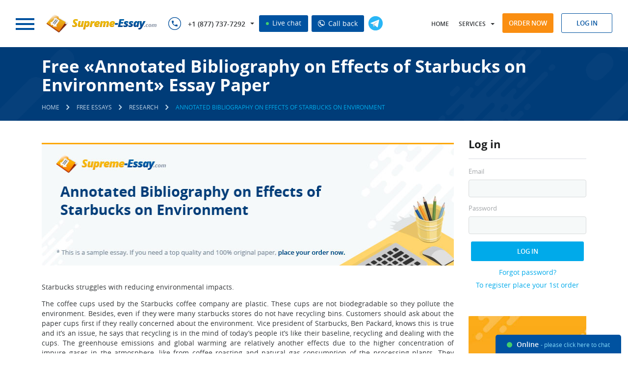

--- FILE ---
content_type: text/css
request_url: https://supreme-essay.com/theme/css/style.css?v=460
body_size: 56232
content:
@font-face{font-display:swap;font-family:'open_sans';src:url(/theme/fonts/OpenSans/OpenSans.eot);src:url(/theme/fonts/OpenSans/OpenSans.eot?#iefix) format("embedded-opentype"),url(/theme/fonts/OpenSans/OpenSans.woff2) format("woff2"),url(/theme/fonts/OpenSans/OpenSans.woff) format("woff"),url(/theme/fonts/OpenSans/OpenSans.ttf) format("truetype"),url(/theme/fonts/OpenSans/OpenSans.svg#open_sans) format("svg");font-weight:400;font-style:normal}
@font-face{font-display:swap;font-family:'open_sanslight';src:url(/theme/fonts/OpenSansLight/opensanslight.eot);src:url(/theme/fonts/OpenSansLight/opensanslight.eot?#iefix) format("embedded-opentype"),url(/theme/fonts/OpenSansLight/opensanslight.woff2) format("woff2"),url(/theme/fonts/OpenSansLight/opensanslight.woff) format("woff"),url(/theme/fonts/OpenSansLight/opensanslight.ttf) format("truetype"),url(/theme/fonts/OpenSansLight/opensanslight.svg#open_sanslight) format("svg");font-weight:400;font-style:normal}
@font-face{font-display:swap;font-family:'open_sanssemibold';src:url(/theme/fonts/OpenSansSemibold/opensanssemibold.eot);src:url(/theme/fonts/OpenSansSemibold/opensanssemibold.eot?#iefix) format("embedded-opentype"),url(/theme/fonts/OpenSansSemibold/opensanssemibold.woff2) format("woff2"),url(/theme/fonts/OpenSansSemibold/opensanssemibold.woff) format("woff"),url(/theme/fonts/OpenSansSemibold/opensanssemibold.ttf) format("truetype"),url(/theme/fonts/OpenSansSemibold/opensanssemibold.svg#open_sanssemibold) format("svg");font-weight:400;font-style:normal}
@font-face{font-display:swap;font-family:'open_sansbold';src:url(/theme/fonts/OpenSansBold/opensansbold.eot);src:url(/theme/fonts/OpenSansBold/opensansbold.eot?#iefix) format("embedded-opentype"),url(/theme/fonts/OpenSansBold/opensansbold.woff2?v=2) format("woff2"),url(/theme/fonts/OpenSansBold/opensansbold.woff) format("woff"),url(/theme/fonts/OpenSansBold/opensansbold.ttf) format("truetype"),url(/theme/fonts/OpenSansBold/opensansbold.svg#open_sansbold) format("svg");font-weight:400;font-style:normal}
.sprite{background-image:url(/theme/images/spritesheet.png?v=4);background-repeat:no-repeat;display:inline-block}.sprite-arrow{width:5px;height:8px;background-position:-5px -5px}.sprite-arrow-2{width:16px;height:32px;background-position:-20px -5px}.sprite-arrow-3{width:32px;height:63px;background-position:-46px -5px}.sprite-arrow-4{width:16px;height:33px;background-position:-88px -5px}.sprite-arrow-5{width:16px;height:33px;background-position:-114px -5px}.sprite-arrow-6{width:6px;height:9px;background-position:-140px -5px}.sprite-arrow-7{width:5px;height:8px;background-position:-156px -5px}.sprite-arrow-8{width:5px;height:8px;background-position:-171px -5px}.sprite-book{width:46px;height:38px;background-position:-186px -5px}.sprite-book-2{width:67px;height:67px;background-position:-242px -5px}.sprite-cart-blue{width:14px;height:12px;background-position:-5px -82px}.sprite-date{width:12px;height:11px;background-position:-29px -82px}.sprite-discount-blue{width:12px;height:10px;background-position:-51px -82px}.sprite-affiliate-blue{width:15px;height:15px;background-position:-7px -62px}.sprite-employ{width:67px;height:67px;background-position:-73px -82px}.sprite-expert-writer{width:67px;height:67px;background-position:-150px -82px}.sprite-f{width:7px;height:14px;background-position:-227px -82px}.sprite-f-small{width:8px;height:14px;background-position:-244px -82px}.sprite-files{width:14px;height:17px;background-position:-262px -82px}.sprite-files-blue{width:13px;height:15px;background-position:-286px -82px}.sprite-free-essay{width:19px;height:22px;background-position:-5px -107px}.sprite-google{width:20px;height:13px;background-position:-34px -107px}.sprite-google-small{width:20px;height:13px;background-position:-227px -107px}.sprite-how-it-works-1{width:71px;height:68px;background-position:-227px -130px}.sprite-how-it-works-2{width:73px;height:67px;background-position:-5px -208px}.sprite-how-it-works-3{width:65px;height:65px;background-position:-88px -208px}.sprite-how-it-works-4{width:68px;height:67px;background-position:-163px -208px}.sprite-how-it-works-5{width:66px;height:71px;background-position:-241px -208px}.sprite-how-it-works-6{width:80px;height:68px;background-position:-319px -5px}.sprite-how-it-works-7{width:75px;height:68px;background-position:-309px -83px}.sprite-letter{width:16px;height:13px;background-position:-5px -161px}.sprite-letter-new{width:16px;height:16px;background-position:-31px -161px}.sprite-letter-orange{width:26px;height:20px;background-position:-57px -161px}.sprite-li{width:11px;height:8px;background-position:-394px -83px}.sprite-li-2{width:14px;height:12px;background-position:-394px -101px}.sprite-li-3{width:8px;height:14px;background-position:-394px -123px}.sprite-li-4{width:14px;height:8px;background-position:-394px -147px}.sprite-like{width:12px;height:11px;background-position:-93px -165px}.sprite-logout-blue{width:13px;height:10px;background-position:-115px -165px}.sprite-mail{width:16px;height:12px;background-position:-138px -161px}.sprite-mail-2{width:30px;height:24px;background-position:-127px -177px}.sprite-mobile{width:12px;height:20px;background-position:-164px -165px}.sprite-mobile-orange{width:18px;height:28px;background-position:-186px -161px}.sprite-no-plagiarism{width:67px;height:67px;background-position:-317px -161px}.sprite-pdf{width:40px;height:43px;background-position:-317px -238px}.sprite-phone-blue{width:31px;height:31px;background-position:-367px -238px}.sprite-p{width:11px;height:14px;background-position:-394px -165px}.sprite-p-small{width:11px;height:14px;background-position:-394px -189px}.sprite-point{width:12px;height:18px;background-position:-367px -279px}.sprite-point-orange{width:19px;height:26px;background-position:-389px -279px}.sprite-profile-blue{width:12px;height:13px;background-position:-394px -213px}.sprite-quote{width:52px;height:51px;background-position:-5px -307px}.sprite-search{width:14px;height:14px;background-position:-67px -315px}.sprite-tw{width:14px;height:11px;background-position:-91px -315px}.sprite-tw-small{width:14px;height:11px;background-position:-115px -315px}.sprite-views{width:12px;height:9px;background-position:-5px -189px}.sprite-i{width:14px;height:14px;background-position:-253px -107px}.sprite-i-gray{width:14px;height:14px;background-position:-272px -107px}.payment-sprite{background:url(/theme/images/payments/sprite-payment.png) no-repeat top left;width:64px;height:40px;display:inline-block}.sprite-payment{display:inline-block;width:45px;height:30px;background-size:45px!important;border-radius:4px;overflow:hidden}.sprite-2co:not(.lazy_bg),.sprite-checkout:not(.lazy_bg){background:url(/files/images/payments/2checkout.svg) no-repeat center}.sprite-amex_american_express:not(.lazy_bg),.sprite-amex:not(.lazy_bg){background:url(/files/images/payments/cards/amex.svg) no-repeat center}.sprite-diners_club:not(.lazy_bg){background:url(/files/images/payments/cards/diners_club.svg) no-repeat center}.sprite-discover:not(.lazy_bg){background:url(/files/images/payments/cards/discover.svg) no-repeat center}.sprite-jcb:not(.lazy_bg){background:url(/files/images/payments/cards/jcb.svg) no-repeat center}.sprite-mastercard:not(.lazy_bg){background:url(/files/images/payments/cards/mastercard.svg) no-repeat center}.sprite-paypal:not(.lazy_bg){background:url(/files/images/payments/cards/paypal.svg) no-repeat center}.sprite-visa:not(.lazy_bg){background:url(/files/images/payments/cards/visa.svg) no-repeat center}.sprite-safecharge:not(.lazy_bg){background:#F7F7F7 url(/files/images/payments/safecharge.svg) no-repeat center}.sprite-payment.sprite-nuvei:not(.lazy_bg),.sprite-gate2shop:not(.lazy_bg),.sprite-gate2shop2:not(.lazy_bg){background:url(/files/images/payments/cards/nuvei_secured.svg) no-repeat center}.sprite-payment.sprite-apple-pay:not(.lazy_bg),.sprite-payment.sprite-apple_pay:not(.lazy_bg){background:url(/files/images/payments/cards/apple_pay.svg) no-repeat center}.sprite-payment.sprite-google-pay:not(.lazy_bg),.sprite-payment.sprite-google_pay:not(.lazy_bg){background:url(/files/images/payments/cards/google_pay.svg) no-repeat center}.sprite-skrill:not(.lazy_bg){background:url(/files/images/payments/cards/skrill.svg?v=1) no-repeat center}.sprite-alipay:not(.lazy_bg){background:url(/files/images/payments/cards/alipay.svg?v=1.svg) no-repeat center}.sprite-union_pay:not(.lazy_bg){background:url(/files/images/payments/cards/union_pay.svg) no-repeat center}.sprite-footer{background-image:url(/theme/images/spritesheet-footer.png);background-repeat:no-repeat;display:inline-block}.sprite-callback_ico{width:18px;height:20px;background-position:-5px -5px}.sprite-chat-ico{width:19px;height:16px;background-position:-33px -5px}.sprite-drop_ico{width:15px;height:15px;background-position:-33px -31px}.process-sprite{background-image:url(/theme/images/process/spritesheet.png);background-repeat:no-repeat;display:inline-block}.sprite-step-1{width:57px;height:54px;background-position:-5px -5px}.sprite-step-2{width:56px;height:53px;background-position:-72px -5px}.sprite-step-3{width:52px;height:52px;background-position:-72px -68px}.sprite-step-4{width:54px;height:53px;background-position:-138px -5px}.sprite-step-5{width:53px;height:56px;background-position:-134px -68px}.sprite-step-6{width:47px;height:52px;background-position:-5px -134px}.icons-sprite{background-image:url(../images/icons/icons.png);display:inline-block}@media (min--moz-device-pixel-ratio:1.5),(-o-min-device-pixel-ratio:32),(-webkit-min-device-pixel-ratio:1.5),(min-device-pixel-ratio:1.5),(min-resolution:1.5dppx){.icons-sprite{background-image:url(../images/icons/icons@2x.png);background-size:91px 92px}}.sprite-breadcrumbs{width:7px;height:11px;background-position:0 0}.sprite-s-f{width:8px;height:15px;background-position:-7px -11px}.sprite-s-g{width:20px;height:14px;background-position:-15px -26px}.sprite-s-i{width:17px;height:17px;background-position:-35px -40px}.sprite-s-p{width:11px;height:15px;background-position:-52px -57px}.sprite-s-t{width:14px;height:12px;background-position:-63px -72px}.sprite-up{width:14px;height:8px;background-position:-77px -84px}
.sprite.sprite-my-writers{width:18px;height:18px;background-image:url(/files/images/my-writers.svg);background-size:contain}
.link-icon{display:inline-block;background:url(/theme/images/link-icon.svg) no-repeat center;width:17px;height:17px;margin:0;background-size:14px}
.img-delete{width:30px}
.img-info{width:25px}
.logo-mini,.site-phone-chat{display:none}
.r-link{background-color:#f7f8f8;border:1px solid #d7d7d7;border-radius:4px;padding:4px 12px;display:block;margin:0!important}
.r-link,.r-link a{color:#00aaea;font-size:13px;line-height:18px;font-family:open_sans,sans-serif}
input:not([type="radio"]):not([type="checkbox"]){-webkit-appearance:none}
.red-color{color:red}
.sprite-payment.sprite-bitcoin:not(.lazy_bg){background:url(/files/images/payments/cards/bitcoin.svg) no-repeat center;background-size:28px!important;width:30px}
.sprite-payment.sprite-ethereum:not(.lazy_bg){background:url(/files/images/payments/cards/ethereum.svg) no-repeat center;background-size:28px!important;width:30px}
#button-up{width:45px;height:45px;border-radius:5px;background-color:#0052a0;cursor:pointer;position:fixed;right:14px;bottom:-100px;text-align:center;z-index:9;transition:all .3s ease;opacity:.5!important}
#button-up:hover{opacity:1!important}
#button-up .sprite-up{margin:18px 0 0}
b,strong,.b,.strong{font-weight:400;font-family:open_sansbold,sans-serif}
h1,.h1{font-family:open_sansbold,sans-serif;font-size:47px;line-height:48px;color:#1e2021;margin:24px 0}
#static_content h1,#static_content .h1{font-size:32px!important;line-height:36px!important}
#static_content h2,#static_content .h2{font-size:28px!important;line-height:32px!important}
h2,.h2{font-family:open_sansbold,sans-serif;font-size:28px!important;line-height:36px!important;color:#1e2021!important;margin:18px 0}
h3,.h3,h4,.h4,h5,.h5{font-family:open_sanssemibold,sans-serif;margin:16px 0;color:#1e2021!important}
h3,.h3{font-size:25px!important;line-height:30px!important}
h4,.h4{font-size:21px!important;line-height:24px!important}
h5,.h5{font-size:17px!important;line-height:25px!important}
ul,ol{padding:0;margin:0;list-style-type:none}
.ul,.ol,.text ul,.text .ol{padding:0 0 0 24px;margin:12px 0;list-style-type:none}
.text ul,.text .ol{padding:0}
.ul li,.ol li,.text ul li,.text ol li{margin:0 0 10px;padding:0 0 0 22px;background-image:url(/theme/images/sprites/li.png)!important;background-position:5px 4px!important;background-repeat:no-repeat}
ul.orange-check li{background-image:url([data-uri])!important;background-position:left center!important}
.home .text ul.small li{font-size:13px}
ul.style-2>li,ol.style-2>li{background-image:url(/theme/images/sprites/li-2.png)!important}
ul.style-3>li,ol.style-3>li{background-image:url(/theme/images/sprites/li-3.png)!important}
ul.style-3>li .child,ol.style-3>li .child{display:none}
ul.style-3>li .child.active,ol.style-3>li .child.active{display:block}
ul li:last-child,ol li:last-child{margin:0}
blockquote,.quote{margin:32px 0;padding:0 0 0 28px;border-left:1px solid #00aaea}
.text blockquote,body .quote,.text blockquote p,body .quote p{font-size:17px;line-height:20px;color:#00aaea}
.text p{font-size:14px;line-height:20px}
.quote-2{position:relative;width:235px;margin:0 auto;padding:44px 0 15px}
.quote-2 .line{padding:12px 0 0}
.quote-2 .line span{display:inline-block;width:72px;height:2px;background-color:#fcd9af}
.quote-2 .sprite{margin:0 18px!important}
input[type="text"],input[type="email"],input[type="password"],input[type="number"],select,textarea{background-color:#f6f9f9;border:1px solid #d8dadb;border-radius:4px;font-size:14px;line-height:18px;color:#656a70;padding:8px;box-sizing:border-box;outline:none;-webkit-transition:background-color .4s;-moz-transition:background-color .4s;-o-transition:background-color .4s;transition:background-color .4s;-webkit-appearance:none;width:100%;font-family:open_sans,sans-serif}
input[type="text"]:disabled,input[type="email"]:disabled,input[type="password"]:disabled,input[type="number"]:disabled,select:disabled,textarea:disabled{background-color:#f0f1f1;border-color:#e5e5e5}
select{padding-right:26px!important;background-image:url(../images/down-arrow.svg)!important;background-repeat:no-repeat!important;background-size:10px!important;background-position:right 13px center!important}
input[type="number"]{padding-right:8px}
input[type="text"]:hover,input[type="email"]:hover,input[type="password"]:hover,input[type="number"]:hover,select:hover,textarea:hover{background-color:#fff;border-color:#d8dadb;-webkit-box-shadow:0 0 4px 0 rgba(0,0,0,.1);-moz-box-shadow:0 0 4px 0 rgba(0,0,0,.1);box-shadow:0 0 4px 0 rgba(0,0,0,.1)}
input[type="text"]:focus,input[type="email"]:focus,input[type="password"]:focus,input[type="number"]:focus,select:focus,textarea:focus{background-color:#fff;border-color:#13aeff}
form .required:not(.error),select.required:not(.error)+.select2-container--default .select2-selection--single{background-color:#f3fff5!important}
input.error,select.error,textarea.error,.error+.select2-container--default .select2-selection--single{color:#f44747;background-position:0 0;background-repeat:no-repeat;background-color:#fdf2f2}
input.error,select.error,textarea.error{padding-right:32px}
body .select2-container--default .select2-selection--single .select2-selection__rendered{color:#656a70;font-size:14px;line-height:37px;height:37px;overflow:hidden;word-break:break-all;white-space:normal;padding-right:25px}
.my_send_form input.error,.my_send_form select.error,.my_send_form textarea.error{border:2px solid #f44747}
.error-required{border:1px solid #f44747!important;color:#f44747!important}
label.error{font-family:Arial,sans-serif;font-size:12px;line-height:14px;margin:2px 0 0;color:red!important}
input.valid,select.valid,textarea.valid{border-color:#09a912;color:#09a912;padding-right:32px;background-image:url(/theme/images/sprites/valid.png);background-position:0 0;background-repeat:no-repeat}
label{display:block;font-size:13px;line-height:15px;color:#a3a6a9;margin:0 0 9px}
.count-select{position:relative}
.count-select input{width:100%;text-align:center;padding:14px 52px}
.count-select .count-select-btn{background-color:#fff;text-align:center;width:48px;font-size:28px;line-height:32px;color:#656a70;font-family:open_sanssemibold,sans-serif;position:absolute;top:1px;bottom:1px;cursor:pointer}
.count-select .count-select-btn.plus{border-left:1px solid #d8dadb;right:2px;line-height:48px}
.count-select .count-select-btn.minus{border-right:1px solid #d8dadb;left:2px;line-height:42px}
.styled-checkbox{position:absolute;opacity:0}
.styled-checkbox+label{position:relative;cursor:pointer;padding:0}
.styled-checkbox+label:before{content:'';margin-right:10px;display:inline-block;vertical-align:text-top;width:20px;height:20px;background:#fff;border:1px solid #d8dadb;border-radius:2px;-webkit-transition:background-color .4s;-moz-transition:background-color .4s;-o-transition:background-color .4s;transition:background-color .4s}
.styled-checkbox:hover+label:before{border-color:#13aeff}
.styled-checkbox:checked+label:before{background-color:#13aeff;border-color:#13aeff}
.styled-checkbox:disabled+label{color:#b8b8b8;cursor:auto}
.styled-checkbox:disabled+label:before{box-shadow:none;background:#ddd}
.styled-checkbox:checked+label:after{content:'';position:absolute;left:5px;top:9px;background:#fff;width:2px;height:2px;box-shadow:2px 0 0 white,4px 0 0 white,4px -2px 0 white,4px -4px 0 white,4px -6px 0 white,4px -8px 0 #fff;-webkit-transform:rotate(45deg);transform:rotate(45deg)}
.styled-radio [type="radio"]:checked,.styled-radio [type="radio"]:not(:checked){position:absolute;left:-9999px}
.styled-radio [type="radio"]:checked+label,.styled-radio [type="radio"]:not(:checked)+label{position:relative;padding-left:28px;cursor:pointer;line-height:20px;display:inline-block;color:#666}
.styled-radio [type="radio"]:checked+label:before,.styled-radio [type="radio"]:not(:checked)+label:before{content:'';position:absolute;left:0;top:0;width:18px;height:18px;border:1px solid #d8dadb;border-radius:100%;background:#fff}
.styled-radio [type="radio"]:hover+label:before{border-color:#13aeff}
.styled-radio [type="radio"]:checked+label:after,.styled-radio [type="radio"]:not(:checked)+label:after{content:'';width:12px;height:12px;background:#13aeff;position:absolute;top:4px;left:4px;border-radius:100%;-webkit-transition:all .2s ease;transition:all .2s ease}
.styled-radio [type="radio"]:not(:checked)+label:after{opacity:0;-webkit-transform:scale(0);transform:scale(0)}
.styled-radio [type="radio"]:checked+label:after{opacity:1;-webkit-transform:scale(1);transform:scale(1)}
.styled-radio [type="radio"],.styled-checkbox{-webkit-appearance:none}
.btn,input[type="button"],input[type="submit"],.default_button{font-family:open_sanssemibold,sans-serif;padding:10px 18px;font-size:13px;line-height:14px;border:1px solid transparent;background-color:#00aaea;color:#fff;text-align:center;border-radius:3px;display:inline-block;cursor:pointer;outline:none;box-sizing:border-box;-webkit-transition:all .3s ease;transition:all .3s ease;-webkit-appearance:none}
.btn:hover,input[type="button"]:hover,input[type="submit"]:hover,.default_button:hover{background-color:#66ccf2}
.btn.btn-orange{background-color:#fa8e11}
.btn.btn-orange:hover{background-color:#fcbb70}
.btn.btn-green{background-color:#39b54a}
.btn.btn-green:hover{background-color:#61bd83}
.btn.btn-blue{background-color:#0052a0}
.btn.btn-blue:hover{background-color:#6697c6}
.btn.btn-blue-2{background-color:#00aaea;color:#fff}
.btn.btn-blue-2:hover{background-color:#169cce}
.btn.btn-blue-simple{background-color:transparent;border:1px solid #0052a0;color:#0052a0}
.btn.btn-blue-simple:hover{background-color:#0052a0;color:#fff}
.btn.btn-white{background-color:#fff;border-color:#d8dadb;color:#51555a}
.btn.btn-white:hover{background-color:#f0f0f1}
.btn.btn-transparent{background-color:transparent;border-color:#d8dadb;color:#fff}
.btn.btn-transparent:hover,.btn.btn-transparent.to-close{background-color:#fff;color:#333}
.btn:disabled,input[type="button"]:disabled,input[type="submit"]:disabled,#button_apply_discount.disabled{background-color:#d8dadb;cursor:no-drop}
.btn-icon{background-position:0 0;background-repeat:no-repeat}
.btn-icon .icon-cart{background-image:url(/theme/images/cart.png);display:inline-block;width:13px;height:11px;margin:0 8px 0 0}
.btn-icon:hover .icon-cart{background-position:0 -11px}
.btn-icon.btn-blue-simple .icon-cart{background-position:0 -22px}
.btn-icon.btn-blue-simple:hover .icon-cart{background-position:0 0}
.notice{padding:12px 12px 12px 52px;background-color:#21a5f8;background-image:url(/theme/images/notice-info.png);background-position:18px 12px;background-repeat:no-repeat}
.notice,.notice p,.notice a{font-size:13px;line-height:17px;color:#fff!important}
.notice p{margin:0 0 4px}
.notice p:last-child{margin:0}
.notice .p{text-transform:uppercase;font-family:open_sanssemibold,sans-serif}
.notice.notice-error{background-color:#f44747;background-image:url(/theme/images/notice-error.png);background-size:20px}
.notice.notice-success{background-color:#09a912;background-image:url(/theme/images/notice-success.png);background-size:18px}
.notice.notice-warning{background-color:#fa3;background-image:url(/theme/images/notice-warning.png);background-size:18px}
.tabs{position:relative}
.tabs .tab-list .table{width:100%;border-spacing:0}
.tabs .tab-list .table .td{font-size:16px;line-height:20px;color:#fff;background-color:#004f9c;font-family:open_sanssemibold,sans-serif;text-align:center;padding:20px 12px;cursor:pointer;border-top:3px solid #004f9c}
.tabs .tab-list .table .td.active{color:#004f9c;background-color:#fff;cursor:default}
.tabs .tab-body .tab{display:none;padding:5px 15px}
.tabs .tab-body .tab.active{display:block}
.m-hidden{display:none}
.submit_err_message{display:block;color:red;margin:10px 0}
body .iti .iti__country-list{padding:0;margin:0;list-style:none}
body .iti .iti__country-list li{background-image:none!important;padding:5px 10px!important;margin:0!important}
.jswindow{position:fixed;margin:auto;left:0!important;right:0;z-index:1000!important;min-width:300px;width:auto;top:5%!important;overflow-x:hidden;overflow-y:auto;max-height:90%}
body:not(.mobile) .jswindow::-webkit-scrollbar{width:4px}
body:not(.mobile) .jswindow::-webkit-scrollbar-track{box-shadow:inset 0 0 1px rgba(0,0,0,.1);background:#eee}
body:not(.mobile) .jswindow::-webkit-scrollbar-thumb{background-color:#00aaea}
.jswindow .revision_check{width:60px!important}
.jswindow #new_message input[type='checkbox']{width:auto!important}
.jswindow>table{margin:0 auto;max-width:700px}
.jswindow_title{cursor:default;background-color:#fff}
.jswindow_buttons img{max-width:18px;cursor:pointer}
.jswindow_caption{vertical-align:middle;white-space:nowrap;padding:6px 5px 6px 12px;text-align:center;text-transform:uppercase;font-size:12px;line-height:18px;font-family:open_sansbold,sans-serif;border-top-left-radius:4px}
.jswindow_caption h4{text-transform:uppercase;font-size:13px!important;line-height:24px!important;margin:0;text-align:left}
.jswindow_buttons{text-align:right;vertical-align:middle;white-space:nowrap;padding:2px 10px 0 0;width:20px;border-top-right-radius:4px}
.jswindow_buttons a{color:#666;padding:6px;display:block;cursor:pointer}
.jswindow_content{font-size:12px;color:#333;padding:16px;background-color:#f6f9f9;max-width:800px;width:420px;border-top:1px solid #BFBFBF;border-bottom-left-radius:4px;border-bottom-right-radius:4px}
.jswindow_content a{color:#da0f0f;text-decoration:underline;margin:0 5px}
.jswindow_content a:hover{color:#da0f0f;text-decoration:none}
.jswindow_content p{margin:0 0 7px}
.jswindow .notice{padding:10px 14px 10px 48px;margin-bottom:12px}
.jswindow .notice,.jswindow .notice p{font-size:12px;line-height:16px}
.jswindow .btn,.jswindow input[type="submit"]{max-width:120px;margin:18px 0 0}
.jswindow_content .row-1{margin:0 0 12px}
.jswindow_content table tr td{padding:2px 4px 4px 0;float:none}
.jswindow_content table tr:last-child td{padding-bottom:0}
.overlay{display:none;position:absolute;left:0;top:0;right:0;bottom:0;background-color:#000;filter:progid:DXImageTransform.Microsoft.Alpha(opacity=20);-moz-opacity:.2;opacity:.2;z-index:1}
.menu-expanded .overlay{display:block}
body.modal-overlay{position:relative}
body.modal-overlay:before{content:'';position:absolute;left:0;top:0;right:0;bottom:0;background-color:#000;filter:progid:DXImageTransform.Microsoft.Alpha(opacity=20);-moz-opacity:.2;opacity:.3;z-index:1000}
.col-1,.col-2,.col-3,.col-4,.col-5,.col-6,.col-7,.col-8,.col-9,.col-10,.col-11,.col-12{position:relative;min-height:1px;padding:0;float:left}
.col-1.inline,.col-2.inline,.col-3.inline,.col-4.inline,.col-5.inline,.col-6.inline,.col-7.inline,.col-8.inline,.col-9.inline,.col-10.inline,.col-11.inline,.col-12.inline{float:none;display:inline-block}
.col-12{width:100%}
.col-11{width:91.66666667%}
.col-10{width:83.33333333%}
.col-9{width:75%}
.col-8{width:66.66666667%}
.col-7{width:58.33333333%}
.col-6{width:50%}
.col-5{width:41.66666667%}
.col-4{width:33.33333333%}
.col-3{width:25%}
.col-2{width:16.66666667%}
.col-1{width:8.33333333%}
article,aside,details,figcaption,figure,footer,header,hgroup,main,menu,nav,section,summary{display:block}
.left,.pull_left{float:left}
.right,.pull_right{float:right}
.inline{display:inline-block}
img{border:none;max-width:100%}
.cb{clear:both}
a,.a{text-decoration:none;cursor:pointer}
.dn{display:none!important}
.text-center{text-align:center}
.text-justify{text-align:justify}
.text-right{text-align:right}
.text-left{text-align:left}
.table{display:table}
.table .tr{display:table-row}
.table .td{display:table-cell}
.content table td{padding:10px}
.content table td p{margin:0 0 12px}
.content table td,.content table td p{font-size:13px}
.content table td p:last-child{margin:0}
.content table tr:nth-child(even){background-color:#F9F9F9}
.loading{position:relative}
.loading:before{background-color:#fff;opacity:.2;position:absolute;content:'';top:0;bottom:0;left:0;right:0;z-index:8}
.loading:after,.comments.owl-carousel:before{position:absolute;content:'';top:20%;left:0;right:0;margin:0 auto;width:32px;height:32px;background-image:url(/theme/images/loading-min.gif);background-size:contain;background-color:transparent;z-index:9}
.pager,.text .pager,.text .pagination{text-align:center;padding:48px 0}
.loading.simple:before,.pager .first,.text .pager .first,.pager .last,.text .pager .last,.pager li.hidden,.text .pager li.hidden{display:none}
.pager li,.text .pager li,.pagination li,.text .pagination li{display:inline-block;position:relative;padding:0;border:1px solid #fff;width:32px;height:32px;border-radius:50%;-moz-border-radius:50%;-webkit-border-radius:50%;color:#fff;margin:0;background:#fff;background-image:none!important;-webkit-transition:all .2s ease;transition:all .2s ease;text-align:center}
.pager li:hover,.pager li.active,.text .pager li:hover,.text .pager li.active,.pager li span,.text .pagination li:hover,.text .pagination li.active,.pagination li span{background:#00aaea!important}
.pager li span{border-radius:50%;color:#fff!important}
.pager li:hover a,.pager li:hover .a,.pager li.active a,.pager li.active .a,.pager li span,.pagination li:hover a{color:#fff;-webkit-transition:all .2s ease;transition:all .2s ease}
.text .pager li:hover a,.text .pager li:hover .a,.text .pager li.active a,.text .pager li.active .a{color:#fff;-webkit-transition:all .2s ease;transition:all .2s ease}
.pager a,.text .pager a,.pager .a,.text .pager .a,.pagination a,.text .pagination a,.pagination span,.text .pagination span{font-size:13px;line-height:32px;color:#868686;display:block;font-family:open_sanssemibold,sans-serif}
.pagination span.a.active{color:#fff;border-radius:50%}
.pagination .active span,.text .pagination .active span{color:#fff;background-color:#00aaea;border-radius:50%}
.pager .disabled{background-color:#eee}
.pager .selected.page-num,.pager .selected.page-num a{cursor:default;background-color:#868686}
.pager .selected.page-num a{color:#fff}
.breadcrumbs{background-color:#003c78;padding:20px 0;background-image:url(/theme/images/breadcrumbs.png);background-size:cover;background-position:50% 0;background-repeat:no-repeat}
.breadcrumbs.order-crumbs{padding:35px 0 50px}
.breadcrumbs.order-crumbs .page-name{margin:0;text-align:center;font-size:32px;line-height:32px}
.breadcrumbs.order-crumbs .left,.breadcrumbs .left{width:100%}
.breadcrumbs .page-name{font-size:35px;line-height:38px;color:#fff;font-family:open_sansbold,sans-serif;margin:0 0 18px}
.breadcrumbs li,.breadcrumbs a{font-size:12px;line-height:12px;text-transform:uppercase;color:#bfd4e7}
.breadcrumbs li,.breadcrumbs li a[href^=tel]{display:inline-block;color:#00aaea}
.breadcrumbs .delimiter{padding:0 10px;vertical-align:middle}
.breadcrumbs .right .btn{margin:14px 0 0;min-width:258px;font-size:14px;line-height:28px}
.comments.owl-carousel{display:block;min-height:60px;opacity:1;position:relative}
#ajax_content.loading,#ajax_orderinfo.loading{min-height:42px}
.vip-account .breadcrumbs.order-crumbs:before,.comments .owl-dots,.comments.owl-carousel.owl-loaded:before,#ajax_content_call_back.loading:before,#ajax_content.loading:before,#ajax_orderinfo.loading:before{display:none}
.loading.overlay:before,.loading.visible-overlay:before{display:block!important}
#ajax_content.loading.full:before{display:block}
.box.style-2{background-image:url(/theme/images/background-3.png);background-position:0 0;background-repeat:no-repeat}
.box{border-top:3px solid #f8941d;background-color:#fff;padding:24px;-webkit-box-shadow:0 0 4px 0 rgba(0,0,0,.2);-moz-box-shadow:0 0 4px 0 rgba(0,0,0,.2);box-shadow:0 0 4px 0 rgba(0,0,0,.2);margin:0 4px;overflow:hidden}
.box-2{background-color:#f4f8fc;padding:42px 58px 46px}
.box-2 p{text-align:center;font-size:22px!important;line-height:36px!important;color:#0052a0}
.section-grey{background-color:#f8fdff;border-top:1px solid #f2f7f9;padding:65px 0 58px}
.section-grey.section-bg{background:#f8fdff url(/theme/images/bgimg.png) no-repeat 100% 20%;background-size:12%}
.first-order-discount:not(.lazy_bg){background-image:url(/theme/images/first-order-discount.jpg)}
.first-order-discount{background-color:#f3661e;background-position:50% 0;background-repeat:no-repeat;max-height:255px;color:#fff;font-size:20px}
.first-order-discount .part-2{display:flex;align-items:flex-start}
.first-order-discount .part-2 span{font-size:14px;line-height:20px;margin:7px 15px 0 0}
.first-order-discount .part-2 p{font-family:open_sansbold,sans-serif;font-size:72px;line-height:70px;margin:0;display:inline-block}
.first-order-discount .part-3 img{max-width:164px;height:auto;margin:15px 20px -1px}
.first-order-discount .part-4{display:flex;align-items:center}
.first-order-discount .part-4 p{margin:0}
.first-order-discount .part-4 .p{font-size:30px;line-height:45px;margin:25px 0 0}
.first-order-discount .part-4 .btn{min-width:260px;font-size:14px;line-height:29px;text-transform:uppercase;margin:0 0 0 40px}
.who-we-are .part-1,.who-we-are .part-2{width:49%}
.who-we-are .part-2{width:46.6%}
.who-we-are .part-1{margin-right:2%;margin-top:23px}
.who-we-are .part-1 .sprite{margin:20px 32px 0 128px}
.who-we-are .part-2 .sprite{margin:0 34px 0 0}
.who-we-are .t{max-width:358px}
.who-we-are p{font-size:14px;line-height:24px;color:#51555a}
.who-we-are .part-1 img{max-width:100%;height:auto}
.who-we-are .part-1 .row{margin-bottom:81px}
.who-we-are .part-1 .row:nth-child(2){margin-bottom:59px}
.who-we-are .part-2 .row{margin-bottom:81px}
.who-we-are .part-2 img{margin-bottom:68px;max-width:100%;height:auto}
.who-we-are .part-2 .h4{margin-top:0}
.statistics{text-align:center;background:#233353;z-index:0;padding:85px 0 72px;max-width:1920px;margin:0 auto}
.statistics:not(.lazy_bg){background:#233353 url(/theme/images/st-bg.png) top center}
.statistics .inner{max-width:1300px;margin:0 auto}
.statistics .item{width:22.4%;text-align:center;border-left:1px solid #57657f;position:relative;z-index:2}
.statistics .item:first-child{border:none}
.statistics p{font-size:15px;color:#fff}
.statistics .p{font-family:open_sansbold,sans-serif;font-size:35px;line-height:40px;padding:0 0 21px;margin:0 0 26px;position:relative}
.statistics .p:after{content:'';position:absolute;left:0;right:0;bottom:0;width:40px;height:2px;background-color:#13aeff;margin:0 auto}
.comments .comment p{font-size:14px;line-height:21px;color:#51555a;text-align:center}
.comments .comment .user{font-family:open_sansbold,sans-serif;font-size:16px;line-height:20px;margin:29px 0 0;color:#000}
.comments .comment .r{margin:0}
.comments .comment .r img{display:inline-block;width:11px;height:10px;margin:0 1px}
.comments .comment .date{font-size:13px;line-height:15px;margin:6px 0 0}
.comments .comment .date,.comments .comment .order-description{color:#a3a6a9;font-size:13px}
body .owl-theme .owl-nav [class*=owl-]{width:18px;height:56px;background-color:transparent!important;color:transparent!important;font-size:0;background-image:url(/theme/images/sprites/arrow-3.png)!important;position:absolute;top:40%}
body .owl-theme .owl-nav .owl-next{right:0}
body .owl-theme .owl-nav .owl-prev{left:0;transform:rotate(180deg)}
.header-2{font-size:17px!important;line-height:27px!important;color:#0052a0!important;padding-bottom:42px;position:relative;font-family:open_sanssemibold,sans-serif}
.header-2:after{content:'';position:absolute;bottom:0;left:0;width:44px;height:2px;background-color:#0052a0}
html,body{padding:0;margin:0;position:relative;font-family:open_sans,sans-serif;font-size:14px;line-height:16px;color:#323538;overflow-x:clip}
.wrapper{margin:0 auto;overflow:hidden;max-width:1200px}
.wrapper.no-overflow{overflow:inherit}
.layout-2,.layout-1{padding:35px 0}
main.order .layout-1{padding-top:0}
.layout-2 .content{float:none;width:100%}
.layout-2 .sidebar{float:right;width:100%;margin:0 0 30px 30px;clear:both;max-width:263px;padding:0}
.layout-2 .content h1.h2{margin-bottom:32px}
.layout-2 .content>.content{width:100%;float:none}
.free-essay-item{background-color:#FBFBFB;border:1px solid #D0D0D0;padding:15px;border-radius:2px;margin-bottom:15px;overflow:hidden}
.free-essay-item .h1_title{margin:0 0 10px}
.calculator.box{padding:23px 15px;position:relative;z-index:9;background-color:#fff;overflow:visible;margin:20px 3px}
.calculator .col-2{width:15%;text-align:left;padding:0 5px;float:none}
.calculator .col-2.col-2-buttons{min-width:120px;width:19%}
.calculator .col-2.col-2-buttons label{white-space:nowrap}
.calculator .btn{line-height:26px;font-size:14px;padding:4px 1px;width:100%;display:block}
.main .section.home .calculator .btn .label{color:#fff;margin:0}
.main .section.home .calculator .btn .old-price,.calculator .essay_total_price .old-price{font-size:12px;text-decoration:line-through;color:#dbdbdb;margin:0 4px 0 2px}
.calculator .rows{box-sizing:border-box;margin:0 -8px;display:flex;flex-wrap:wrap}
.calculator .col-3{width:33.33333%;margin:7px 0;padding:0 8px;box-sizing:border-box}
.calculator .col-3 .essay_total_price{display:block;margin:10px 0 0}
.calculator .col-3.total2{width:100%;margin-top:15px}
.calculator .col-4{margin:12px 1%;width:31.3%}
.essay-order{margin:0 auto;overflow:hidden}
.essay-order .calculator .h4,#static_content .essay-order .calculator .h4{margin:0 0 15px;font-family:open_sanssemibold,sans-serif;font-size:21px!important;line-height:24px!important;color:#1e2021!important}
.how-it-works .table .p{font-family:open_sansbold,sans-serif;margin:12px 0 14px;font-size:18px;color:#000}
.how-it-works .table p{text-align:center;font-size:13px;line-height:20px;color:#51555a;margin:4px 0 0}
.how-it-works .p{font-size:15px;line-height:20px;color:#7c7c7c;font-family:open_sansbold,sans-serif;margin:15px 0 30px}
.how-it-works .td{vertical-align:top;text-align:center;width:18%}
.how-it-works .td.delimiter{vertical-align:top;padding-top:42px;width:42px}
.how-it-works .img{min-height:80px;position:relative}
.how-it-works .img .sprite{position:absolute;left:0;right:0;margin:0 auto;bottom:12px}
.how-it-works .btn{min-width:280px;line-height:28px;margin:32px 0 0;font-size:14px}
.latest-posts .post{max-width:355px;float:left}
.latest-posts .post .preview{height:184px;overflow:hidden}
.post .preview img{max-width:326px;width:auto!important;margin:0 auto;border-radius:4px}
.post .sprite{margin:0 10px 0 0}
.post p{font-size:13px;line-height:20px;color:#51555a}
.post .post-time{color:#a3a6a9;margin:20px 0 0}
.post .post-time a{color:#0052A0}
.post .h5{margin:10px 0}
.post .row-2{margin:30px 0 0}
.post .row-2 .btn{padding:12px 20px}
.post .row-2 .col-4{margin:14px 0 0}
.post .row-2 .col-4>span{margin:0 0 0 10px}
.post .row-2 .col-4 .sprite-like{cursor:pointer}
.writer-id-background{padding:65px 0 70px;background-color:#0065ff;background-position:50% 0;position:relative}
.writer-id-background.lazy_bg{background-image:none!important}
@media(min-width:481px){
    .writer-id-background.Default,.writer-id-background.default,.writer-id-background.Header5{background-image:url(/theme/images/writer-id-background.jpg)}
    .writer-id-background.Header3{background-image:url(/theme/images/header3-writer-bg.png)}
    .webp_support .writer-id-background.Header3{background-image:url(/theme/images/header3-writer-bg.webp);background-repeat:no-repeat;background-size:cover}
    .writer-id-background.style-2{background-image:url(/theme/images/first-order-discount.jpg)}
}
@media(max-width:480px){
    .writer-id-background.Default,.writer-id-background.default,.writer-id-background.Header5{background-image:url(/theme/images/writer-id-background-mini.jpg)}
    .writer-id-background.Header3{background-image:url(/theme/images/header3-writer-bg-mini.png)}
    .webp_support .writer-id-background.Header3{background-image:url(/theme/images/header3-writer-bg-mini.webp);background-repeat:no-repeat;background-size:cover}
    .writer-id-background.style-2{background-image:url(/theme/images/first-order-discount-mini.jpg)}
}
.writer-id-background p,.text .writer-id-background p{color:#fff;font-size:27px;line-height:30px;margin:0 0 38px}
.writer-id-background .btn{min-width:265px;font-size:14px;text-transform:uppercase;line-height:30px}
.writer-id-background .call-center{position:absolute;bottom:-70px;right:129px}
.writer-id-background .wrapper{position:relative}
.s a,#referral .s a,.s .a,#referral .s .a{display:inline-block;width:16px;height:16px;padding:8px;border:1px solid #f6f9fc;background-color:#fff!important;border-radius:50%!important;text-align:center;margin:0 7px 0 0;vertical-align:top}
#referral .s .addthis_inline_share_toolbox a,#referral .s .addthis_inline_share_toolbox .a{position:relative}
#referral .s .addthis_inline_share_toolbox a:before,#referral .s .addthis_inline_share_toolbox .a:before{content:'+';font-family:open_sansbold,sans-serif;font-size:20px;color:#00519F;position:absolute;top:16px;left:11px}
.search{position:relative}
.search .input{width:100%;line-height:34px;padding-left:18px}
.search .sprite{position:absolute;top:12px;right:12px;cursor:pointer}
.sidebar>.section{margin:40px 0 0}
.sidebar>.section:first-child{margin:0}
.sidebar>.section.margin-x2{margin:52px 0 0}
.sidebar .title{font-size:22px;line-height:24px;color:#1e2021;padding:0 0 18px;margin:0 0 18px;border-bottom:1px solid #d8dae1;font-family:open_sansbold,sans-serif}
.sidebar .title.no-border{border:none;padding:0}
.sidebar .title.margin-x2{margin-bottom:32px}
.sidebar ul{padding:0;margin:0}
.sidebar .ul-2 li,.sidebar .ul-2 li a{font-size:13px;line-height:20px;color:#1e2021;text-transform:uppercase}
.sidebar .ul-2 li a{display:block}
.sidebar .ul-2 li a:hover{color:#13aeff}
.sidebar .ul-2 li{padding:0 0 3px 25px;border-bottom:1px solid #f0f0f1;position:relative;margin:0 0 10px}
.sidebar .ul-2 li .sprite{position:absolute;top:12px;right:0}
.sidebar .post{margin-bottom:48px}
.sidebar .post .preview img{max-width:263px;max-height:148px}
.sidebar .post .post-time{margin:0}
.sidebar .post .h5{margin:15px 0 6px}
.sidebar .btn{width:100%;margin:38px 0 0}
.payment-icon{display:inline-block;background-color:#F6FBFD;margin:0 5px 7px 0}
a{color:#00aaea}
body.main header{padding:42px 0 142px;overflow:hidden}
body.main header.Header3,body.main header.Header5{overflow:visible}
body.main header.Default{background-image:url(/theme/images/home-background.jpg);background-position:0 0;background-repeat:repeat-x}
body.main header.Header3{background:url(/theme/images/header3-bg.png) no-repeat top right;padding-bottom:150px;background-size:1000px 100%}
body.main header.Header5{background:url(/theme/images/new-header-bg.png) no-repeat top left;padding-bottom:125px}
body.main.webp_support header.Header5{background:url(/theme/images/new-header-bg.webp) no-repeat top left}
body.main header.Header5:after{position:absolute;right:0;top:0;display:inline-block;z-index:0;content:'';background:url(/theme/images/header5-bg.png) no-repeat 0 0;width:707px;height:800px;background-size:contain!important}
body.main.webp_support header.Header5:after{background:url(/theme/images/header5-bg.webp) no-repeat 0 0}
header .a{cursor:pointer}
body.main header .phones a{color:#fff}
body.main nav li a,body.main nav li .a{color:#fff}
body .Header3 .phones nav li .a,body .Header3 .phones nav li .a span,body .Header3 .phones nav li .a a{color:#004f9c}
body .Header3 .phones nav li .a a{padding:0}
body.main .Header3 .phones nav li .a.phone-1{min-width:130px;display:inline-block}
body .Header3 .phones nav li .a{padding:2px 20px 2px 0;border-right:1px solid #004f9c}
body.main .Header5 nav li .a,body.main .Header5 nav li a{color:#072553;cursor:pointer}
body.main .Header5 nav li .a:hover,body.main .Header5 nav li a:hover{color:#004f9c}
body.main nav li a:hover,body.main nav li .a:hover{color:#bfeafa}
nav li span.active{color:#000!important;cursor:default;border-bottom:1px dotted #7D7D7D;display:block!important}
nav .dropdown .btn-new-messages-icon .new-messages-count{top:-3px;right:-18px}
body header .phones .live-chat{border:none;color:#fff;text-align:center;border-radius:3px;background-color:#0052a0;padding:8px 13px;transition:all .3s ease;display:inline-block;height:34px;box-sizing:border-box;margin:0 0 0 10px;cursor:pointer;min-width:100px}
body header .phones .live-chat.callback_header{margin:0 0 0 7px}
body header .phones .live-chat:hover{background-color:#6697c6;transition:all .3s ease}
body.main header .logo img{margin-top:0;vertical-align:top;max-width:100%;height:auto}
body header.Header3 .logo img.small{display:none}
header .phones nav{display:inline-block;margin:0}
header{padding:23px 0 26px;max-width:100%;position:relative}
header .top-row.row{max-width:1765px;margin:0 auto;z-index:999}
header .phones,header .top-row.row > .left{display:flex;flex-wrap:wrap;align-items:center}
header .logo img{vertical-align:top}
header .phones{padding:0 0 0 10px}
header .phones .a,header .phones a{font-family:open_sanssemibold,sans-serif;font-size:14px;line-height:16px;color:#323538;display:inline-block;vertical-align:middle}
header .phones span.a{padding-right:6px}
header .phones .sprite-phone-blue{margin:0 5px 0 0}
header .phones .inline{vertical-align:middle}
header.Header3 .phones .inline.sprite-phone-blue,header.Header5 .phones .inline.sprite-phone-blue{background-image:url(/theme/images/header3-phone_icon.png);background-position:4px 2px}
header.Header3 .phones nav li.dropdown .a:after{border-color:#004f9c transparent transparent;right:10px}
header .login-form-modal{display:inline-block}
nav{margin:3px 0 0}
nav li{display:inline-block;vertical-align:middle;position:relative}
nav li.dropdown ul{display:none;position:absolute;z-index:999;border-radius:6px;overflow:hidden;border:1px solid #D4D4D4;top:38px;-webkit-transition:all .2s ease;transition:all .2s ease;min-width:192px}
#ul-m li p{margin:0}
.Header3 .phones nav li.dropdown ul{top:19px}
.right nav li.dropdown ul{min-width:228px}
nav li.dropdown:hover ul{display:block}
nav li.dropdown ul li{display:block;position:relative;background-color:#fff}
nav li.dropdown ul li:hover{background-color:#edf9fe}
nav li.dropdown ul li:hover a{color:#00aaea}
nav li.dropdown ul li a,nav li.dropdown ul li .phone1{color:#323538!important;display:block;padding:12px 12px 12px 32px}
nav li.dropdown ul li .phone1{padding:14px 32px 24px 12px}
nav li.dropdown-2 .a:not(.visible),nav li.dropdown-2 ul li .sprite{display:none}
nav li .sprite{position:absolute;top:0;left:10px;bottom:0;margin:auto}
nav li a,nav li .a{display:block;font-family:open_sanssemibold,sans-serif;font-size:12px;line-height:14px;text-transform:uppercase;padding:12px 8px;cursor:pointer;color:#323538}
nav li a:hover,nav li .a:hover{color:#000}
nav li.dropdown .a{position:relative;padding-right:18px}
nav li.dropdown .phone-1{display:inline-block;min-width:115px}
nav li.dropdown .a a{padding:0}
nav li.dropdown .a:after{content:'';position:absolute;top:0;bottom:0;margin:auto;right:0;width:0;height:0;border-style:solid;border-width:4px 4px 0;border-color:#323538 transparent transparent}
nav .dropdown .btn-new-messages-icon{position:absolute;top:-1px;left:30px}
nav .dropdown .btn-new-messages-icon .sprite-mail{display:none}
.main nav li.dropdown .a:after{border-color:#fff transparent transparent}
.main .Header5 nav li.dropdown .a:after{border-color:#072553 transparent transparent}
body.main header.Header5 .buttons .btn.btn-orange{background-color:#fff;color:#fd9110}
body.main header.Header5 .buttons .btn.btn-transparent{border-color:#fff}
@media(min-width:1261px){
    body.main header{min-height:525px}
    body.main header.Default{background-color:#0B5B9A}
}
header .buttons .btn{min-width:104px;text-transform:uppercase;line-height:18px;margin-left:12px;padding:10px 5px}
header .row{position:relative;z-index:2}
header .background-1{position:absolute;left:-8px;top:14px;z-index:1}
header .background-2{position:absolute;right:-6px;top:0;z-index:1}
header .background-3{position:absolute;right:213px;z-index:1;top:137px}
header .background-4{position:absolute;right:336px;z-index:1;top:210px}
header .background-5{position:absolute;right:323px;z-index:1;top:75px}
header .background-6{position:absolute;left:-11px;z-index:0;bottom:-230px}
header.Header5 .background-7{position:absolute;z-index:0;right:25px;bottom:30px;max-width:292px}
header.Header3 .background-1,header.Header3 .background-2,header.Header5 .background-7{display:none}
header .h1-block{position:relative;padding:20px 38px 15px 28px;display:inline-block}
header.Default .h1-block:before{content:'';position:absolute;top:0;bottom:50%;left:0;right:50px;background-color:#053074}
header.Default .h1-block:after{content:'';position:absolute;top:40%;bottom:0;left:0;right:0;background-color:#053074}
header .h1{font-size:35px;line-height:54px;color:#fff;text-transform:uppercase;position:relative;z-index:2;margin:0}
header.Header3 .h1,header.Header5 .h1{color:#06347b;font-size:37px;line-height:50px;font-family:open_sansbold,sans-serif;text-shadow:0 0 1px #fff;text-transform:none}
header.Header5 .h1{text-shadow:none}
header.Header5 .h1,header.Header5 .service-item .p{color:#0052a0}
header .services-list{padding:10px 0 0}
header.Header3 .services-list{padding:0}
header .service-item{display:none;max-width:672px}
header.Header3 .service-item{max-width:580px}
header .service-item:first-child{display:block}
header .service-item .row{padding:5px 0 0 28px}
header.Header3 .service-item .row{padding-top:0}
header.Header3 .btn.Header3,header.Header5 .btn.Header5{background-color:#f8941d;min-width:263px}
header.Header3 .btn.Header3:hover,header.Header5 .btn.Header5:hover{background-color:#fcbb70}
header .service-item .p{font-family:open_sanssemibold,sans-serif;font-size:17px;line-height:25px;color:#fff;margin:0 0 35px}
header.Header3 .service-item .p{color:#06347b;margin:0 35px 30px 0;font-size:16px;font-family:open_sans,sans-serif}
header .service-item .btn{min-width:265px;line-height:28px;font-size:15px}
header .owl-theme .owl-dots{text-align:left;padding:78px 0 0 20px}
header .owl-theme .owl-dots .owl-dot span{background-color:#3f9dcc!important;border:2px solid #3f9dcc}
header .owl-theme .owl-dots .owl-dot.active span{background-color:transparent;border-color:#21a5f8}
.log_in_form .default_button{text-transform:uppercase;font-size:13px;line-height:18px;width:100%;margin:0;max-width:230px;padding:10px}
.log_in_form .links{margin:10px 0 0}
header .log_in_form .row .icon{content:'';position:absolute;top:10px;right:12px;width:13px;height:14px;background-position:0 14px}
header .log_in_form .row input:focus+.icon{background-position:0 0}
header .log_in_form .row input:focus{border-color:#f8941d}
header .log_in_form .row .icon.icon-username{background-image:url(/theme/images/users.png)}
header .log_in_form .row .icon.icon-passwword{background-image:url(/theme/images/password.png)}
header .log_in_form .links a:hover{color:#0d63a4;text-decoration:underline}
header .log_in_form{width:250px;padding:27px 16px 12px;background-color:#fff;border:1px solid #CACACA;-webkit-box-shadow:0 0 4px 0 rgba(0,0,0,.1);-moz-box-shadow:0 0 4px 0 rgba(0,0,0,.1);box-shadow:0 0 4px 0 rgba(0,0,0,.1);border-radius:2px;z-index:9;display:none;opacity:0;position:absolute;top:56px;right:0}
header nav .user-info .row{border:none;background-image:none!important;background-color:#f6f9f9!important}
header .user-info .row p,header .update-hint .row p span,header .update-hint .row p span{color:#292d3c!important}
header .user-info .row p span{color:#004f9c!important;font-family:open_sanssemibold,sans-serif}
.vip-account header .user-info .row p span{color:#fff!important}
header .user-info .row p .upgrade-title{color:#00aaea!important;font-family:open_sanssemibold,sans-serif}
.vip-account header .user-info .row p{color:#00aaea!important}
.vip-account header .user-info .row p span a{color:#00aaea!important}
header .user-info .row p{color:#292d3c!important;margin:0 0 5px!important}
header .user-info .row p span a{padding:0;color:#004f9c;font-family:open_sanssemibold,sans-serif}
header .user-info .row p:last-child{margin:0!important}
body header nav li a.btn-become-vip{width:128px;padding:8px 8px 8px 32px!important;position:relative;color:#fff!important;font-size:12px!important;text-transform:none!important}
header .btn-become-vip img{position:absolute;width:14px;left:10px;top:0;bottom:0;margin:auto}
footer .row-1{background-color:#1f3c79;padding:37px 0 34px}
footer .logo{margin:0 0 0 21px}
footer .logo img{max-width:100%;height:auto;max-height:40px}
footer .row-2{background-color:#f4f8fc;padding:30px 0}
footer .header-2{font-family:open_sanssemibold,sans-serif;text-transform:uppercase;font-size:14px!important;padding:0 0 15px;margin:0 0 30px}
footer .header-2.blog-categories{margin-top:32px}
footer a,footer .a{color:#1e2021;font-size:13px;line-height:16px;cursor:pointer;font-family:open_sans,sans-serif}
footer .a.open_tg{-webkit-appearance:none;padding:0;border:none;background:none;outline:none}
footer .no-header{padding:100px 0 0}
footer .no-header ul{padding:0 0 0 10px}
footer .row-3{position:relative;margin:0 0 12px}
footer .row-3 .fb-like{display:inline-block;margin-top:4px}
.pull_left .fb-like{margin-top:-4px}
.sidebar .fb-like,.pull_left .fb-like{display:inline-block}
.blog .sprite-like{cursor:pointer}
footer .row-3 .sprite{position:absolute;top:2px;left:5px}
footer .row-3 .sprite.sprite-mail{top:6px}
footer .row-3 p{padding:0 0 0 40px;margin:0}
footer .row-3.phones p{line-height:22px}
footer .phones a{font-family:open_sanssemibold,sans-serif;font-size:15px;line-height:18px}
footer .row-2 .col-3 .p{padding-left:18px}
footer .row-2 .col-3 .no-articles .p{padding-left:0}
footer .col-3 p{line-height:21px;font-size:13px}
footer .col-3 .p{line-height:15px;font-size:12px;margin:0}
footer .col-3 .mail p{font-size:14px}
footer .address{margin-top:46px}
footer .s{margin:10px 0 0;text-align:left}
footer .footer_chat{cursor:pointer}
footer .copyright{padding:30px 0 50px}
footer .copyright p{margin:0;font-size:13px}
footer .copyright p.copyright-p{margin:0 0 5px}
footer .copyright a,footer .copyright .a{display:inline-block;margin:0 0 0 15px}
footer .copyright .right .text-right{padding:8px 0 0}
footer nav li a,footer nav li .a{color:#fff}
footer nav li span.active{color:#fff!important;border-bottom-color:#fff}
footer nav li a:hover,footer nav li .a:hover{color:#E0E0E0}
footer .no-articles{width:100%;text-align:center}
footer .no-articles .row-8,footer .no-articles .mail,footer .no-articles .s{width:auto;text-align:left;vertical-align:top;margin:0}
footer .no-articles .s{margin-top:20px;text-align:center}
footer .no-articles>div.p{text-align:left}
footer .no-articles .row-8,footer .no-articles .row-10{display:inline-block}
footer .no-articles .phones{float:left}
footer .no-articles .row-10 .mail:first-child{margin-top:0}
footer .no-articles .row-10{margin-left:30px;margin-top:97px}
footer .no-articles .col-3 p{margin-top:0}
footer .no-articles .mail{margin-top:15px}
footer .no-articles .mail .sprite{top:5px}
footer .no-articles .phones{margin:0}
footer .footer-samples li{display:inline-block;width:auto;margin:8px 16px 0 0}
footer .contacts-column{float:right}
footer .before-rows-0{width:50%}
footer .before-rows-0 ul li{display:inline-block;width:48%}
footer .footer-links-wrapper{padding:0;position:relative}
footer .footer-articles-scroll{margin:0 30px 0 0;overflow:hidden}
footer .we-accept-m{display:none}
.chat_circle,.stay-connected .right .btn.btn-blue-2{background-color:#0073d1}
.chat_circle,.stay-connected .right .btn.btn-orange{background-color:#f8941d}
.chat_circle,.stay-connected .right .btn.btn-blue-2:before{width:6px;height:6px;border-radius:50%;display:inline-block;position:relative;background-color:#43cd6d}
#top_chat_id .chat_circle{top:6px;margin-right:3px}
.stay-connected .right .btn.btn-blue-2{margin-top:28px}
.stay-connected .right .btn.btn-blue-2:before{content:'';top:-1px;left:-2px;margin-right:5px}
.callback_header img{position:relative;top:2px;margin-right:3px}
.main .section.home{margin-top:-220px}
.main .section.how-it-works{position:relative}
.main .section.how-it-works .h2{color:#323538!important}
.main.Header3 .section.home{margin-top:-235px}
.main.Header5 .section.home{margin-top:-230px}
.main .section{margin:50px 0 0}
.main .layout-1{padding-bottom:0}
.main .section.home .text h2{font-size:27px!important;line-height:28px!important;font-family:open_sanssemibold,sans-serif}
.home .calculator.box{overflow:visible;margin:0 auto;display:table;width:100%;box-sizing:border-box}
.home .calculator.box .cb{display:none}
.home .calculator.box form{display:flex;flex-wrap:wrap;align-items:flex-end;margin:0 -5px;justify-content:space-between}
.main .home .section-grey.section-bg{position:relative}
.main .text.section-grey .wrapper{max-width:1140px}
.main .text.section-grey .padding{padding:0 20px 0 10px}
.main .text.section-grey img{margin-bottom:34px}
.main .text.section-grey .col-4 p{line-height:24px}
.main .text.section-grey .col-4 p:first-child{margin-top:0}
.main .text.section-grey .col-4 .h5{margin:28px 0 16px;line-height:24px!important}
.main .text .title-2{margin:22px 0 60px;font-size:20px}
.main .first-order-discount{margin:0 0 80px}
.main .first-order-discount .wrapper{display:flex;align-items:center;justify-content:center}
.wrapper-2{max-width:1140px}
.main .text-2 .h3{margin:16px 0 46px}
.main .text-2 p:first-child{margin-top:0}
.main .text-2 .col-8 img{margin:0 0 34px;max-width:100%;height:auto}
.main .text-2 .col-8 .col-6:last-child p{margin-left:10px}
.main .text-2 p{line-height:24px}
.main .text-2 .row>.col-4{width:31.4%;margin-top:-7px}
.main .box-2{margin:45px 0 0}
.main .box-2 p{max-width:732px;margin:0 auto}
.main .who-we-are{margin:80px 0 0}
.main .statistics{margin:24px auto 0}
.main .comments,.comments-carousel .comment{max-width:618px;margin:0 auto}
body .main .owl-theme .owl-nav .owl-prev{left:-266px}
body .main .owl-theme .owl-nav .owl-next{right:-266px}
body .main .owl-theme .owl-nav [class*=owl-]{top:-43px}
.main .latest-posts .h2{margin:11px 0 54px}
.main .posts .row{border:none;padding:0 16px 0 18px;margin:0}
.main .posts.owl-theme .owl-nav [class*=owl-]{width:2px;height:25px;background-image:url(/theme/images/sprites/arrow-4.png)!important;left:inherit;right:16px;top:-91px}
.main .posts.owl-theme .owl-nav .owl-prev{right:69px}
.main .latest-posts .post{float:none;margin:0 auto}
.main .post .row{padding:0 10px;margin:0;display:block}
.main .post:nth-child(3n+0) .row{border:none}
.page-404{padding:100px 0}
.page-404 .img{padding:0 89px 0 101px}
.page-404 .title{font-size:52px;line-height:56px;color:#6697c6;margin:0 0 49px}
.page-404 p{font-size:15px;line-height:23px;color:#00aaea;margin:0;max-width:275px}
.page-404 .bold{font-size:22px;font-family:open_sanssemibold,sans-serif;margin:27px 0 66px}
.page-404 .btn{min-width:110px;margin:0 10px 0 0;line-height:18px}
.page-404 .btn.btn-transparent{color:#00aaea;border-color:#00aaea}
.page-404 .btn.btn-transparent:hover{color:#fff;background-color:#00aaea}
@media(max-width:1120px){
    .page-404 .col-6{float:none;width:100%;text-align:center}
    .page-404 p{text-align:center;max-width:100%}
    .page-404 .buttons404{text-align:center}
    .page-404 .ss-form{margin:30px auto 0}
    .page-404{padding:0}
    .page-404 .img{max-width:300px;padding:0}
}
.blog-list{justify-content:flex-start;align-content:flex-start;flex-wrap:wrap;display:flex;gap:10px}
.blog-list a{display:block}
.blog-list a:hover .img{transform:scale(1.1)}
.blog-list .row{border:1px solid #d3d3d3;overflow:hidden;width:32%;border-radius:3px;height:210px;position:relative}
.blog-list .img{width:100%;transition:all .3s linear}
.blog-list .post-preview-text{color:#fff;background:linear-gradient(to bottom,rgba(0,0,0,0),rgba(0,0,0,.8));padding:30px 15px 10px;position:absolute;left:0;bottom:0;text-shadow:-1px 0 #5e5e5e,0 1px #5e5e5e,1px 0 #5e5e5e,0 -1px #5e5e5e}
.blog-list .post-preview-text .title{color:#fff;font-size:17px;line-height:1.2;margin:0}
.blog-list .post-preview-text .description{color:#fff;font-size:13px;line-height:1.2;margin:12px 0 0}
.blog-list .blog-item-info{width:50%}
.blog-list .blog-item-info .sprite-like{cursor:pointer}
.blog-list .row-2{padding:20px 25px 20px 35px}
.blog .sprite{margin:0 7px 0 0}
.blog-list .row-2 p{margin:0;font-size:14px;line-height:21px;color:#51555a}
.blog .publish-date{font-size:13px;color:#a3a6a9}
.blog-list .row-2 .title{font-size:20px;line-height:29px;color:#000;font-family:open_sansbold,sans-serif;margin:16px 0 19px;display:block}
.blog-list .row-3{margin:25px 0 0}
.blog-list .row-3 .text-right>span{margin:0 0 0 6px}
.more{font-size:14px;line-height:18px;color:#258dff;display:inline-block;position:relative;padding:0 13px 0 0}
.more:after{content:'';position:absolute;top:6px;right:4px;width:0;height:0;border-style:solid;border-width:4px 0 4px 4px;border-color:transparent transparent transparent #258eff;transition:all .3s linear}
.more:hover:after{right:-4px;transition:all .3s linear}
.post-item{padding:3px 0 0 5px}
.post-item .publish-date{margin:0 24px 0 0}
.post-item .publish-date .sprite-views{margin-left:17px}
.post-item .post-info{margin:0 0 10px}
.post-item .text img{display:block;margin:0 auto 20px;max-width:800px;height:auto}
.post-item .h2{line-height:45px!important;border-bottom:1px solid #f0f0f1;padding-bottom:24px;margin:18px 0 30px}
.post-item .h5{line-height:26px!important}
.post-item .text ul,.post-item .text ol{padding:0 0 0 5px;margin:20px 78px 28px 0}
.post-item .s-link{margin-top:48px;margin-right:12px}
.post-item .s-link .sprite{margin:0 0 0 32px;cursor:pointer}
.blog .text .h2,.blog .text h2{font-family:open_sansbold,sans-serif;font-size:22px!important;line-height:28px!important;margin:12px 0}
.blog .text .h3,.blog .text h3{font-family:open_sansbold,sans-serif;font-size:18px!important;line-height:24px!important;margin:12px 0}
.contact-form{padding:314px 0 0}
.contact-form:not(.lazy_bg){background-image:url(/theme/images/contact-us.jpg);background-repeat:no-repeat;background-position:50% 0}
.contact-form .box{width:90%;max-width:852px;margin:0 auto;padding:54px 46px 38px}
.contact-form .box>.left{width:31%}
.contact-form .box>.left .h4{margin:0 0 20px}
.contact-form .box>.left .h4.second{margin-top:50px;margin-bottom:30px}
.contact-form .box>.left p{line-height:22px}
.contact-form .box>.right{width:65%}
.contact-form .s a,.contact-form .s .a{border:1px solid #0052A0}
.contact-form form .row:not(:last-child){margin:0 0 15px}
.contact-form form .row .col-5{width:48%}
.contact-form form textarea{width:100%;resize:vertical}
.contact-form form .btn{width:100%;line-height:25px}
.contact-form .contact-info{padding:50px 0 0}
.contact-form .table{width:100%;max-width:964px;margin:0 auto}
.contact-form .table .td{text-align:center;border-left:1px solid #e0ebf2;width:33.3%;padding:0 5px}
.contact-form .table .td:first-child{border:none}
.contact-form .contact-info p,.contact-form .contact-info .p{font-size:13px;line-height:20px;color:#1e2021;font-family:open_sanssemibold,sans-serif;max-width:268px;margin:0 auto}
.contact-form .contact-info a{color:#1e2021}
.contact-form .table .td .sprite{margin-bottom:15px}
.contacts .row-1{padding:0 0 34px 100px}
.contacts .h2{margin:0 0 26px}
.discounts .contact-form .table .td p{font-family:open_sans,sans-serif;max-width:100%}
.discounts .contact-form .table .td p span{font-family:open_sanssemibold,sans-serif}
.discounts .contact-form .table .td .h2{font-family:open_sansbold,sans-serif;letter-spacing:-1px;margin:19px 0 0}
.discounts .contact-form .table .td .p{font-size:14px;color:#51555a;margin:12px 0 2px}
.discounts .contact-form .table .td .h5{font-family:open_sanssemibold,sans-serif;border-bottom:2px solid #13aeff;margin:0 auto 28px;padding-bottom:35px}
.discounts .text-center{padding:45px 0 0}
.discounts .text-center .btn{font-family:open_sanssemibold,sans-serif;text-transform:uppercase;min-width:260px;line-height:28px}
.discounts .contact-form{background-image:url(/theme/images/discounts.jpg)}
.discounts .contact-form .table .td{padding:0 18px}
.discounts .contact-form .box{margin-bottom:10px}
.discounts .box-2{margin-top:60px;padding:18px 58px 26px}
.samples-row{overflow:hidden;max-width:845px}
.samples .sample{padding:36px 32px 36px 98px;position:relative;margin:2px 0 24px 2px;-webkit-transition:all .2s ease;transition:all .2s ease;overflow:hidden;max-width:845px;box-sizing:border-box}
.samples .sample:hover{-webkit-box-shadow:0 0 18px 0 rgba(0,0,0,.08);-moz-box-shadow:0 0 18px 0 rgba(0,0,0,.08);box-shadow:0 0 18px 0 rgba(0,0,0,.08)}
.samples .sample .sprite{position:absolute;left:38px;top:40px}
.samples .sample .h4{margin:0 0 8px}
.samples .sample p{font-size:15px;line-height:20px;color:#1e2021;margin:0}
.samples .sample .table{width:100%;margin:32px 0 0}
.samples .sample .table .td{padding:0 0 0 14px;border-left:1px solid #e9eaec;vertical-align:top}
.samples .sample .table .td:first-child{border:none;padding-left:0;width:162px}
.samples .sample .table .td p{font-family:open_sanssemibold,sans-serif;font-size:12px;line-height:20px;color:#a3a6a9}
.samples .sample .table .td .bold{color:#1e2021}
.content>.h2:first-child{margin-top:0}
.samples .h5{margin:22px 0 25px}
.samples .sample .table .td .btn{width:144px}
.samples .sample .download-2{display:none}
.faq-list li,.text .faq-list li{position:relative;padding:15px 0 15px 58px;border-bottom:1px solid #f0f0f1;background:none!important;max-width:845px;box-sizing:border-box;overflow:hidden;margin:0}
.faq-list.full-width li,.text .faq-list.full-width li{max-width: 100%}
.faq-list li .icon{position:absolute;top:21px;left:20px;width:12px;height:12px;border:1px solid #00aaea;color:#00aaea;border-radius:50%;font-family:open_sanssemibold,sans-serif;font-size:14px;line-height:12px;text-align:center;-webkit-transition:all .2s ease;transition:all .2s ease}
.faq-list li p{font-size:14px;line-height:24px;color:#51555a}
.faq-list li > div > div{overflow:hidden;max-height:0;transition:max-height .35s linear}
.faq-list li.active > div > div{max-height:1000px;transition:max-height 2s linear}
.faq-list li.active p{display:block;cursor:text}
.faq-list li .h5{margin:0;display:block;cursor:pointer!important}
.faq-list li .h5:hover .icon{border-color:#f8941d;background-color:#f8941d;color:#fff}
.faq-list li.active .h5 .icon{background-color:#fff;color:#0052a0;border-color:#0052a0;line-height:9px}
.free-essay .border{padding:28px 52px 28px 68px;position:relative}
.free-essay p{font-size:13px;line-height:20px;color:#51555a;margin:10px 0}
.free-essay .h5{margin:13px 0 10px;line-height:22px!important}
.free-essay .date{color:#a3a6a9}
.free-essay .sprite-free-essay{position:absolute;top:61px;left:32px}
.free-essay .btn{margin-top:11px;width:100%;max-width:148px;color:#00aaea;border-color:#00aaea}
.free-essay .essay-description{height:60px;overflow:hidden}
.free-essays .free-essay{width:50%;float:left}
.free-essays .free-essay .border{border-top:1px solid #e8e8e8;border-left:1px solid #e8e8e8}
.free-essays .free-essay:nth-child(2n+1) .border{border-left:none}
.process .contact-form{background-image:url(/theme/images/how-it-work-background.jpg);position:relative;padding:273px 0 0}
.process .contact-form .box{padding:0 0 32px;margin-bottom:6px;max-width:945px}
.process .p2{font-size:22px;line-height:31px;color:#fff;position:absolute;top:60px;right:95px;text-align:right}
.process .p2 span{display:block}
.process .img-1{position:absolute;top:-180px;left:100px}
.process-steps{background-image:url(/theme/images/process.jpg);background-repeat:no-repeat;background-position:50% 0;padding:64px 100px 0 84px}
.process-steps .step{position:relative;min-height:232px}
.process-steps .step>.data{width:472px}
.process-steps .step>.icon{width:80px;margin:8px 0 0}
.process-steps .step>.data p{font-size:13px;line-height:22px;color:#51555a}
.process-steps .step>.data .h5{margin:0 0 16px}
.process .text{padding:0 0 63px 100px}
.process .text .h2{line-height:43px!important;font-size:34px!important;margin:0 0 13px}
.process .text .col-5{width:44%}
.process .text .col-6{width:44%;margin:0 0 0 3%}
.process .text .col-6 p{margin:20px 0 0;line-height:24px}
.process .step-2{height:277px}
.process .step-2,.process .step-4,.process .step-6{margin-right:-38px}
.process-steps .step>.icon{margin-left:16px}
.process-steps .step-3{height:300px}
.process-steps .step-4{height:255px}
.process .btn{margin:26px;width:100%;max-width:260px;text-transform:uppercase;line-height:30px}
.mini-order-form{max-width:845px}
.testimonials-page{max-width:825px}
body ._t_our_testimonials._t_full_item{padding:6px 0 0}
body ._t_our_testimonials ._t_item{background-color:#fff;margin:0 0 20px;position:relative;border-top:1px solid #f0f0f1;border-radius:0;padding:15px 0 25px;max-width:847px;overflow:hidden;box-sizing:border-box}
body ._t_our_testimonials ._t_item_wrapper:first-child ._t_item{border:none}
body ._t_our_testimonials ._t_customer{border:none;font-size:16px;line-height:20px;color:#1e2021;font-family:open_sanssemibold,sans-serif;margin:0 0 5px;padding:0}
body ._t_our_testimonials ._t_title,body ._t_rating ._t_left,._t_our_testimonials ._t_header{display:none}
body ._t_rating ._t_right{float:none}
body ._flex label{margin-top:3px!important}
body ._t_our_testimonials ._t_time{position:absolute;left:0;bottom:1px;width:127px;text-align:left;font-size:11px}
body ._t_our_testimonials ._t_order{margin:0;text-align:left;max-height:16px;overflow:hidden;position:absolute;left:125px;bottom:0}
body .testimonials-page ._t_rating{bottom:inherit;left:inherit;right:0;top:32px}
body ._t_our_testimonials ._t_testi{font-size:14px;line-height:22px;color:#51555a;font-weight:400}
.user-info .h5{background-color:#004f9c;color:#fff!important;padding:10px 18px;margin:0;font-size:13px!important}
.user-info .h5 span{font-size:16px!important}
.user-info .row{background-color:#f6f9f9;border:1px solid #d8dadb;padding:15px}
.user-info .row p{font-size:14px;line-height:18px;color:#292d3c;margin:0 0 10px;text-align:center}
.user-info .row p span,.update-hint .row p span{color:#004f9c;font-family:open_sansbold,sans-serif;border-radius:3px}
.user-info .row p:last-child{margin:0}
.user-info .row p .update-hint{display:inline-block}
.update-hint{position:relative}
.update-hint:hover .row{display:block!important}
.update-hint .upgrade-title{color:#00aaea!important;cursor:pointer}
.update-hint .row{position:absolute;background-color:#004f9c;padding:18px 15px;border:none;min-width:228px;left:-36px;display:none!important;color:#fff;z-index:10;font-size:13px}
.update-hint .row .p{font-family:open_sans,sans-serif;font-size:13px;line-height:15px;margin:0 0 14px;color:#fff;text-transform:none}
.update-hint .row .p:first-child{text-transform:uppercase;font-family:open_sanssemibold,sans-serif!important}
.update-hint .row .p span,.update-hint .row .p:last-child b{color:#1cbaf6}
.update-hint .row .p span{display:block;font-family:open_sanssemibold,sans-serif!important}
.update-hint .row .p:last-child{margin:0}
.update-hint .discountclass{background-color:#fff;border-collapse:collapse;padding:2px;position:absolute;text-decoration:none;width:346px;z-index:2;display:none}
.update-hint .discountclass p{color:#004a80;margin-bottom:0;margin-top:0}
.update-hint:hover .discountclass{display:block}
.verify-form td .notification{font-size:12px;line-height:15px;color:#f79925}
.orderform .update-hint{margin:0 0 0 10px;text-transform:none;font-size:13px;color:#DE8800;cursor:pointer}
.user-info .row-2{border:1px solid #d8dadb;border-top:none}
.user-info .row-2 ul li{padding:0!important;background:none!important;margin:0!important}
.user-info .row-2 li a{font-size:14px;line-height:20px;padding:11px 12px 10px 35px;color:#292d3c;font-family:open_sanssemibold,sans-serif;position:relative;display:flex;align-items:center;justify-content:space-between;gap:5px}
.user-info .row-2 li a .sprite{position:absolute;left:10px;right:auto;top:0;bottom:0;margin:auto}
.user-info .row-2 li a:hover{background-color:#f6f9f9;color:#004f9c}
.user-info .row-2 li .icon-count,.mobile.pages nav li ul li a .icon-count{font-family:open_sansbold,sans-serif;color:#f68d13}
header .user-info .row p .update-hint .row{width:100%;min-width:212px;background-color:#fff!important;border:1px solid #dadada;padding:5px 8px}
header .user-info .update-hint .row .p{margin:0 0 5px!important;font-size:12px}
header .user-info .update-hint .row .p:first-child{font-family:open_sansbold,sans-serif!important;font-size:10px;margin-top:2px!important;text-align:center;text-transform:none;margin-bottom:8px!important}
.verify-form{margin:0 auto;max-width:950px}
.orderform,.block-box{-webkit-box-shadow:0 0 8px 0 rgba(0,0,0,.15);-moz-box-shadow:0 0 8px 0 rgba(0,0,0,.15);box-shadow:0 0 8px 0 rgba(0,0,0,.15);margin:0 4px;padding:30px 8px 28px}
.orderform{padding-bottom:0}
.orderform .title-2{font-size:23px;line-height:25px;color:#004d9a;font-family:open_sansbold,sans-serif;margin:0 0 34px}
.orderform .paper-requirements{margin-bottom:26px}
.orderform .label{font-size:14px;line-height:21px;color:#3f495d;font-family:open_sanssemibold,sans-serif;height:21px;margin:0 0 4px;position:relative}
.orderform .label .required{color:red}
.orderform .label .mini-calc-hidden-label{font-size:12px;line-height:14px;color:#fa8e11}
.orderform .service-delivery .label{color:#007300}
main .orderform td{padding:2px 8px 3px;font-size:14px;line-height:17px;color:#3f495d}
.orderform .hint{display:inline-block;vertical-align:top;margin:0 0 0 4px}
.orderform .hint > a > img{width:21px}
.orderform .hint .table1{position:absolute;top:31px;left:0;background-color:#F9F9F9;border:1px solid #CECECE;padding:9px 10px;border-radius:4px;-webkit-box-shadow:0 0 4px 0 rgba(0,0,0,.12);-moz-box-shadow:0 0 4px 0 rgba(0,0,0,.12);box-shadow:0 0 4px 0 rgba(0,0,0,.12);z-index:9;width:300px}
.orderform .hint .table1.hint-writer-level{padding:0;border:none;background-color:#fff}
.orderform .hint .table1.hint-writer-level tr th{background-color:#f6f9f9}
.orderform .hint .table1.hint-writer-level tr td,.orderform .hint .table1.hint-writer-level tr th{font-size:11px;line-height:14px;background-color:#fff}
.hint .table1.hint-writer-level strong{font-weight:400;font-family:open_sans,sans-serif}
.orderform .hint .table1,.orderform .hint .table1 p{font-family:Arial,sans-serif;font-size:12px;line-height:16px;margin:0 0 8px;text-align:left}
.orderform .hint .table1 p{padding:0}
.orderform .hint .table1.show{display:block!important}
.orderform .hint .table1 p{margin:0 0 8px}
.orderform .hint .table1 p:last-child{margin:0}
#cv-resume-tooltip{display:none;background:#299FDC;padding:10px;margin-top:5px;width:252px;color:#fff;box-sizing:border-box}
.final-order-price-notice{clear:both;display:none;opacity:0}
.final-order-price-notice.active{margin:10px 0 0;padding:10px;background:#f4f8fc;display:block;opacity:1}
#price_calculator_container .final-order-price-notice.active{margin:0}
.final-order-price-notice p{margin:0;font-size:0!important;line-height:0!important;font-weight:400;color:#fff;text-align:left}
.final-order-price-notice.active p{margin:0;font-size:13px!important;line-height:16px!important;color:#00aaea;text-align:center}
.orderform #page_price,.orderform #total_price{font-size:17px;line-height:18px;color:#fba620;font-family:open_sansbold,sans-serif}
.orderform .summary-paper label,.orderform .summary-paper label span{font-weight:400;font-family:open_sans,sans-serif;color:#004d9a;font-size:14px}
.orderform label,.orderform label b{font-weight:400;font-family:open_sans,sans-serif;font-size:14px;color:#3f495d;margin:0}
.orderform .td label{min-height:26px}
.orderform label{cursor:pointer}
.orderform input[type='radio'],.orderform input[type='checkbox']{position:relative;background:transparent;border-color:transparent;margin:0;-webkit-appearance:none;width:35px;height:16px;outline:none!important;top:-3px;cursor:pointer}
.orderform input[type='checkbox']{margin:0;cursor:pointer}
.orderform input[type='radio']:before,.orderform input[type='checkbox']:before{background-image:url(/theme/images/buttons.png);background-repeat:no-repeat;display:inline-block;content:'';width:27px;height:27px;position:absolute;left:0;top:0}
.orderform .required-checkbox .checkbox-label{min-height:40px;margin:0 0 0}
#input_discount{margin:0}
.orderform input[type='checkbox']:before{background-position:-5px -5px}
.orderform input[type='checkbox']:checked:before{background-position:-42px -3px}
.orderform input[type='radio']:before{background-position:-79px -5px}
.orderform input[type='radio']:checked:before{background-position:-5px -44px}
.orderform #error_discount{font-family:open_sanssemibold,sans-serif;font-size:13px;margin:4px 0 0;display:block}
.orderform #error_discount .update-hint .row{left:0}
.orderform #error_discount .update-hint .row .p{display:inline-block}
.orderform #error_discount .code-expired,.verify-form .code-expired{text-transform:none;color:red;font-family:open,sans-serif;font-size:13px}
.orderform #add-writer-td p{position:relative;margin-bottom:6px}
.orderform #add-writer-td p a{position:absolute;top:5px;right:17px}
.orderform #add-writer-td .notice a{position:relative;top:0;left:0;font-family:open_sansbold,sans-serif}
.orderform .btn-blue-2,#button_apply_discount{text-transform:uppercase}
.orderform .disclaimer td{padding:24px 0 16px}
.orderform .disclaimer p{background-color:#f4f8fc;padding:15px 12px;font-size:13px;line-height:17px}
.orderform .vip-col .highly-recommended {padding: 2px 5px;font-size: 10px;line-height: 12px;color: #fff;background: #15c453;border-radius: 3px;font-weight: 600;position: absolute;top: -5px;left: 0}
.orderform .vip-col{background-color:#00aaea;padding:14px 15px 15px;border-radius:6px;margin:0 0 8px;position:relative;display:flex;flex-wrap:wrap;align-items:center;justify-content:space-between}
.orderform .vip-col.new:before{position:absolute;left:-5px;top:-5px;display:inline-block;content:url(../images/new_vip.png)}
.orderform .vip-col .title-2{font-family:open_sansbold,sans-serif;color:#fff;font-size:18px;line-height:20px;text-transform:uppercase;margin:0 0 6px;cursor:pointer}
.orderform .vip-col p{margin:0;color:#fff;font-size:14px;line-height:18px}
.orderform .vip-col p.info-text.last-{margin-top:12px}
.orderform .vip-col .col-bg{float:left;width:62%;padding:0 1% 0 0}
.orderform .vip-col .price2,.orderform .vip-col .price-last{float:left;width:17%;text-align:center}
.orderform .vip-col .price2 span,.orderform .vip-col .price-last span{font-family:open_sanssemibold,sans-serif;color:#fff;font-size:16px}
.orderform .vip-col .price2 span .free{color:#ADFFAD}
.orderform .vip-col .add{float:right;width:20%;text-align:right}
.orderform .vip-col .add .btn{padding-left:10px;padding-right:10px}
.orderform .vip-col.last{background-color:#f8941d}
.orderform .terms-and-conditions td{padding:18px 0}
.orderform .terms-and-conditions td p{background-color:#f4f8fc;padding:18px 12px;line-height:36px}
.orderform .terms-and-conditions td .p1{margin:-1px 0 0 -10px}
.orderform .terms-and-conditions td .p2{margin:0 -10px 0 0;text-align:center}
.orderform .terms-and-conditions td .p2 a{color:#004894;text-decoration:underline}
.orderform .grand-price{font-size:18px;line-height:30px;color:#1e2021;font-family:open_sansbold,sans-serif;margin-top:11px;text-align:left}
.orderform .grand-price span{color:#004d99;font-size:24px}
.orderform .button-td{text-align:right}
.orderform .btn-proceed{font-family:open_sanssemibold,sans-serif;width:100%;max-width:192px;text-transform:uppercase;line-height:28px}
.orderform .hidden{display:table-row!important}
.orderform.registered .hidden{display:none!important}
.verify-form #personal_information{margin-bottom:32px}
.verify-form th{font-size:18px;padding:18px 0 18px 12px;background-color:#FA8E11;color:#fff;font-weight:400;font-family:open_sanssemibold,sans-serif}
.verify-form td{color:#333}
.verify-form td.label{font-family:open_sanssemibold,sans-serif}
.verify-form input[type="submit"]{min-width:120px;margin:0 4px}
.orderform .input-discount-code #input_discount{background-color:#f1ffde}
.custom-file-upload,.orderform .input-discount-code{position:relative}
.orderform .input-discount-code .btn{margin:0!important;position:absolute;top:0;right:0;height:36px;padding:13px 10px 10px;min-width:128px;font-size:11px;line-height:11px;border-radius:3px;color:#fff!important;border:none}
.orderform .input-discount-code #input_discount{background-color:#f1ffde}
#button_add_preferred_writer.disabled,#button_add_preferred_writer.disabled .btn-add-writer{cursor:no-drop!important}
.file-upload-button{outline:none;float:none;transition:all .3s ease;display:inline-block;text-align:center;padding:10px 15px 10px 35px;text-decoration:none;cursor:pointer;position:absolute;right:0;top:0;min-width:90px;border-radius:3px;line-height:14px}
.file-upload-button .sprite-file{position:absolute;left:14px;top:0;bottom:0;margin:auto;width:12px}
.custom-file-upload-hidden{position:absolute;opacity:0;left:0;top:0;bottom:0;cursor:pointer;right:0;z-index:99;width:100%}
.number-field{position:relative;display:block}
.number-field .number-button{background-color:#e8e8e8;position:absolute;top:2px;bottom:2px;z-index:1;display:inline-block;width:32px;line-height:32px;text-align:center;cursor:pointer}
.number-field .number-button.number-button-minus{left:2px}
.number-field .number-button.number-button-plus{right:2px}
.number-field .number-button span{display:block;height:18px;line-height:18px;font-weight:700;font-size:18px;color:#000;position:absolute;top:0;bottom:0;left:0;right:0;margin:auto}
.number-field .order_if{text-align:center}
.orderform .writer-td p{padding:0 48px 0 0;margin:4px 0;position:relative}
.orderform .writer-td .del-btn{position:absolute;top:4px;right:0}
.orderform .tr.tr-1,.orderform .column-2.tr-1{margin:0 0 4px}
.orderform .custom-label{position:relative;padding:0 0 0 32px;min-height:24px}
.orderform .terms-tr .custom-label input[type='checkbox']{top:-5px}
.orderform .custom-label input[type='checkbox']{position:absolute;top:-2px;left:0}
.orderform .custom-label input[type='checkbox']:checked:before{top:0}
#apa-notice{color:#ff4343}
.att-td .attachment-item-2{position:relative;padding:0 48px 0 0}
.att-td .attachment-item-2 .remove-attachment{position:absolute;top:3px;right:0;cursor:pointer}
.orderform .terms-tr{text-align:center;background:#f4f8fc;padding:17px 0}
.orderform .custom-label span,.orderform .terms-tr label{display:inline-block}
.orderform .terms-tr .span{display:inline-block;vertical-align:top}
.orderform .terms-tr label,.orderform .terms-tr .span,.orderform .terms-tr .span a,.orderform .custom-label span{font-size:14px;line-height:22px}
.orderform .tr,.orderform .column-2{margin:0 0 21px}
.orderform .column-2.order-total-tr{margin:0}
.orderform .order-radio-group{display:flex}
.orderform .order-radio-box{flex-grow:1;min-height:50px;padding:17px 2px 10px;position:relative;margin:0 5px;background:#fff url(../images/bgimg.png) no-repeat right top;box-shadow:0 2px 4px rgba(13,36,54,.15);border-top:2px solid #f8941d;background-size:150px}
.orderform .order-radio-group .order-radio-box:first-child{margin-left:0}
.orderform .order-radio-group .order-radio-box:last-child{margin-right:0}
.orderform .order-radio-group .order-radio-box:nth-child(2){border-top-color:#00aaea}
.orderform .order-radio-group .order-radio-box:nth-child(3){border-top-color:#67cf2a}
.orderform .order-radio-group .order-radio-box:nth-child(2):before,.orderform .order-radio-group .order-radio-box:nth-child(3):before{display:inline-block;border-radius:3px;padding:2px 5px 1px;font-size:12px;line-height:13px;position:absolute;left:2px;top:2px;color:#fff}
.orderform .order-radio-group .order-radio-box:nth-child(2):before{background:#00aaea;content:'Popular'}
.orderform .order-radio-group .order-radio-box:nth-child(3):before{background:#67cf2a;content:'Recommended'}
@media(max-width:520px){
    .orderform .order-radio-group .order-radio-box:nth-child(2):before,.orderform .order-radio-group .order-radio-box:nth-child(3):before{display:none}
}
.orderform .order-radio-group .order-radio-box label{margin:0;text-align:center;display:block}
.orderform .order-radio-group .order-radio-box label p{margin:10px 0 0;text-align:center;font-size:13px;line-height:17px}
.orderform .order-radio-group .order-radio-box label p b,.orderform .order-radio-group .order-radio-box label p span{display:block}
.orderform .order-radio-group .order-radio-box label p b{font-family:open_sansbold,sans-serif}
.orderform .order-radio-group .hint{position:absolute;top:5px;right:5px}
.orderform .order-radio-group .hint .table1{left:initial;right:0}
.orderform .service-item.draft--pages .data{padding-left:20px}
@media(max-width:892px){
    .orderform .order-radio-group .hint{right:2px!important;top:4px}
    .orderform .order-radio-group .order-radio-box label p span{font-size:12px;line-height:12px}
    .orderform .order-radio-group .hint .table1{width:192px!important}
    .orderform .order-radio-group .order-radio-box label p,.orderform .order-radio-group .hint .table1 p{font-size:12px}
}
@media(min-width:780px){
    .orderform .column-2{position:relative}
    .orderform .column-2:after{content:'';display:block;clear:both}
    .orderform .column-2 .tr{float:left;width:48%}
    .orderform .column-2 .tr:first-child,.orderform .column-2 .tr-first-child{margin-right:4%}
    .orderform .tr.no-margin{margin:0 4% 0 0!important;padding:0 0 4px}
    .orderform .column-2 .tr.float-right{float:right;margin:8px 0 0}
    .orderform .column-2.service-item{margin:0 0 12px}
    .orderform .preferred-style label{display:block;margin:0;min-height:35px}
    .orderform .column-2 .tr{margin-bottom:0}
    .orderform .tr:last-child,.orderform .tr.no-margin,.orderform .column-2.no-margin{margin:0}
    .essay-element .total_price_td{text-align:right}
}
@media(max-width:780px){
    .blog-list .row{width:48%}
    .orderform .tr.tr-number-format{margin:0 0 5px}
    .orderform .service-item .tr:first-child{margin:0}
    .orderform #apa-notice{margin:-18px 0 21px}
    .orderform .previous-order .no-margin{margin:0 0 7px}
    .orderform .previous-order .empty-td{display:none}
    .orderform .button-td{padding:0}
    .orderform .terms-tr label,.orderform .terms-tr span{font-size:13px;line-height:15px}
    .att-td .remove-attachment{right:-7px}
    .att-td .inline{display:block;margin:10px 0 0;font-size:13px;line-height:14px}
    .orderform .default-button{padding:16px 32px}
    .orderform .file-upload-button{font-size:11px;padding:10px 7px 10px 27px}
    .orderform .file-upload-button .sprite-file{left:11px}
    .orderform .input-discount-code .default-button{padding:15px 8px}
    .orderform .terms-tr{text-align:left}
    .orderform .terms-tr .input-td{text-align:left;padding:0 0 0 42px;position:relative}
    .orderform .terms-tr .input-td a,.orderform .terms-tr .input-td label,.orderform .terms-tr .input-td span{font-size:13px;line-height:15px}
    .orderform .terms-tr .custom-label input[type='checkbox']{top:-7px}
    .orderform .terms-tr .input-td label{margin:0 0 0 -32px;min-height:12px}
    .essay-element .total_price_td{font-size:21px}
    .orderform .custom-label span{line-height:18px}
    .orderform .terms-tr .span{display:inline}
    .content.order .total_price_td,.orderform .button-td,.orderform .grand-price{text-align:center}
}
@media(max-width:492px){
    .orderform .order-radio-group .order-radio-box label p span{font-size:11px}
    .orderform .order-radio-group .hint .table1{width:172px!important;right:-12px}
}
.thanks-for-order{text-align:left;margin:0 auto 30px;max-width:950px;overflow:hidden}
.thanks-for-order .row-1{background-image:url(/theme/images/how-it-work-background.jpg);background-repeat:no-repeat;background-position:50% 0;padding:20px 24px 36px 30px;border-bottom:4px solid #00aaea;color:#fff}
.thanks-for-order .row-1 p{color:#fff!important;margin:4px 0}
.thanks-for-order .row-1 .h4{margin-bottom:26px;margin-top:15px}
.pay #ajax_content .row-2{overflow:hidden}
.pay .currency-change{text-align:left;border-bottom:1px solid #cfd2d4;padding:0 0 30px;font-size:14px;color:#292d3c}
.pay .currency-change select{width:80px;margin:0 10px}
.pay .currency-change > span{float:right;margin-top:10px}
.pay .currency-change .v{font-family:open_sanssemibold,sans-serif;color:#004f9c;font-size:18px}
.bonus-point-payment p{margin:0}
.bonus-point-payment .p{text-align:left;font-size:17px;line-height:20px;color:#004f9c;font-family:open_sansbold,sans-serif;padding:0;margin:0 0 10px}
.bonus-point-payment .btn{min-width:168px;margin:4px}
.bonus-point-payment .btn.btn-disabled{background-color:#cfd2d4;cursor:default}
.bonus-point-payment{border-bottom:1px solid #cfd2d4;margin:30px 0;padding:0 0 26px}
.bonus-point-payment .row-3,.bonus-point-payment .row-4{padding:0 15px;float:left;box-sizing:border-box}
.bonus-point-payment .row-3{width:60%;text-align:left}
.bonus-point-payment .row-4{width:40%;text-align:right}
.bonus-point-payment input[type='text']{width:80px;margin:0 10px}
.payment-system{background:#fff;border:1px solid #d8dadb;border-radius:3px;margin:0 0 20px}
.payment-system .payment-block p{font-size:13px;line-height:20px;color:#292d3c;text-align:justify}
.payment-system .payment-block{position:relative}
.payment-system:hover{border-color:#fa8e11}
.payment-system:last-child{margin:0}
.payment-system strong,.payment-system b{font-weight:700}
.content .payment-system p{line-height:1.5em}
.payment-system img,.payment-system input[type="image"]{max-width:170px;height:auto;max-height:120px}
.payments-icons img{margin:0 4px 0 0}
.payment-system .logo{vertical-align:middle;width:225px;background-color:#f7fafc;text-align:center}
.payment-system .logo,.payment-system .description{display:table-cell;padding:8px}
.payment-system .btn{margin-top:12px}
@media(max-width:680px){
    .payment-system .logo,.payment-system .description{display:block;width:auto;background-color:#fff}
    .content .payment-system p{text-align:center}
}
@media(max-width:392px){
    .payment-system{padding:20px 10px 10px}
    .content .payment-system p{font-size:12px}
    .content .payment-system .payments-icons{margin:12px 0 0}
}
.payment-important{text-align:left;margin:24px 0 0}
.payment-important .notice{background-color:#fff7eb;border:1px solid #ffd499;background-image:url(/theme/images/warning-orange.png)}
.my_send_form .notice{background:none!important;padding:0!important;font-size:14px}
.payment-important .notice p{color:#fa3!important}
.payment-important p{margin:10px 0 10px 12px}
#ajax_orderinfo table tr:nth-child(even) td{background-color:#f6f9f9}
#ajax_orderinfo .od_btn{display:block}
#ajax_orderinfo .od_btn .btn{padding:7px 18px}
#ajax_orderinfo .od_btn .sprite.sprite-files{margin-left:0}
#ajax_orderinfo table td{font-size:14px;line-height:18px}
#ajax_orderinfo table td.label{font-size:14px;line-height:18px;color:#004f9c;font-family:open_sanssemibold,sans-serif;min-width:135px}
#ajax_orderinfo table th,#ajax_orderfiles .order-info-header-th,#ajax_ordermessages .order-info-header-th,#ajax_orderinvoices .order-info-header-th{font-size:22px;line-height:26px;color:#1e2021;font-family:open_sanssemibold,sans-serif}
#ajax_orderinfo table th span{position:relative;top:5px}
#ajax_orderinfo .tbl1,#ajax_orderfiles .tbl1,#ajax_ordermessages .tbl1,#ajax_orderinvoices .tbl1{width:100%;margin:0 0 32px}
#ajax_orderinvoices{margin-top:32px}
#ajax_orderinfo .tbl1 .sprite,#ajax_orderfiles .tbl1 .sprite{margin:0 6px;vertical-align:middle}
#table_essay_calculator tr:first-child td.mobile-levels{display:none}
#price_calculator_container{border:1px solid #d8dadb;max-width:850px;margin:0 auto}
#price_calculator_container .row{padding:16px 20px 0}
#price_calculator_container .row-1 .col-3 span,#price_calculator_container .row-2 .col-3 span{font-size:14px;line-height:35px;color:#1e2021;font-family:open_sanssemibold,sans-serif;text-transform:uppercase}
#price_calculator_container .row-2{background-color:#0f70b3;padding:0 20px;margin:15px 0 0}
#price_calculator_container .row-2 .col-3 span{color:#fff}
#price_calculator_container .row-3{padding:0}
#price_calculator_container .currency-list{float:right;max-width:265px;display:flex;justify-content:space-between;box-sizing:border-box;padding:0 0 0 30px}
#price_calculator_container .currency-list input{border-radius:0;padding:24px 5px;background-color:#0f70b3;color:#fff;width:25%}
#price_calculator_container .currency-list input:hover{color:#00aaea}
#price_calculator_container .currency-list .price_currency_active{background-color:#00aaea;color:#fff!important}
#price_calculator_container #pgsNmbrTxt{line-height:62px}
#price_calculator_container #page-select{margin-top:15px}
#essay_calculator{text-align:center}
#price_calculator_container #table_essay_calculator tr:first-child strong,#price_calculator_container #table_essay_calculator tr:first-child span{font-weight:400;font-family:open_sanssemibold,sans-serif;color:#1e2021}
#price_calculator_container #table_essay_calculator tr:first-child td{padding:18px 10px}
#price_calculator_container #table_essay_calculator td{padding:8px 10px;position:relative}
#price_calculator_container #table_essay_calculator td span{color:#1e2021;position:relative;z-index:1}
#price_calculator_container #table_essay_calculator td span.price{cursor:pointer}
#price_calculator_container #table_essay_calculator td span.price:hover{color:#0f70b3}
#price_calculator_container #table_essay_calculator td:first-child span{color:#0f70b3;font-family:open_sanssemibold,sans-serif}
#price_calculator_container #table_essay_calculator{overflow:hidden}
.desktop #price_calculator_container #table_essay_calculator tr:not(:first-child):hover td{background-color:#bee4f8}
.desktop #price_calculator_container #table_essay_calculator tr td:not(:first-child):hover:after{content:"";position:absolute;background-color:#bee4f8;left:0;top:-5000px;height:10000px;width:100%}
.desktop #price_calculator_container #table_essay_calculator tr:not(:first-child) td:not(:first-child):hover{background-color:#00aaea!important}
.log_in_form .row{margin:0 0 15px}
.log_in_form .row a,.log_in_form .row .a{color:#00aaea}
.log_in_form{max-width:480px;margin:0 auto}
table .head td{text-align:center;font-size:15px;font-family:open_sanssemibold,sans-serif}
.beware .bord td{padding-left:24px;background-position:24px 7px;background-repeat:no-repeat;width:50%}
.beware .bord td.first{background-color:#EBFFEB}
.beware .bord tr:nth-child(even) td.first{background-color:#F3FFF3}
.beware .bord td.second{background-color:#FFF0F0}
.beware .bord tr:nth-child(even) td.second{background-color:#FFFBFB}
.danger .text ul.danger li,.beware .text ul.danger li{background-image:url(/files/images/buttons/delete.gif)!important}
.sitemap .helpful-pages{max-height:605px;overflow:hidden}
.sitemap .helpful-pages.active{max-height:100%}
.sitemap .show-more{font-family:open_sanssemibold,sans-serif;color:#00aaea;font-size:28px;line-height:28px;display:inline-block;transform:rotate(90deg);margin:0 60px 0 0;cursor:pointer}
.sitemap .layout-2 li a{font-size:15px;line-height:16px;color:#1e2021}
.sitemap .layout-2 li ul.child{display:none}
.sitemap .layout-2 li ul.child.active{display:block}
.sitemap .style-3>li>a{color:#004f9c}
.sitemap a.h2{color:#004f9c!important}
.sitemap .h2{margin:0 0 22px;display:block}
.sitemap .col-5{width:47%}
.sitemap ul{padding:0}
.sitemap .layout-2 ul li{margin:0 0 10px}
.user-profile .tbl1 td label:nth-child(1){display:none}
.profile .tbl1 th{font-size:22px;line-height:25px;color:#1e2021;padding:14px 16px 14px 30px}
.profile .tbl1 td{padding:10px 16px 10px 26px}
.profile .tbl1 tbody tr:first-child td{padding-top:20px}
.profile .tbl1 tr:nth-child(even) td{background-color:#f6f9f9}
.profile .tbl1 td{font-size:14px;line-height:16px}
.profile .tbl1 td:first-child{color:#004f9c;font-family:open_sanssemibold,sans-serif;width:30%}
.tbl1{border:1px solid #d8dadb;border-collapse:collapse}
.tbl1 td,.tbl1 th{padding:12px 8px;text-align:left}
.tbl1 th{border-bottom:1px solid #004f9c;font-size:13px;line-height:15px;color:#004f9c;font-family:open_sanssemibold,sans-serif}
.tbl1 .text-right{text-align:right}
.user-messages-list .customer-message{max-height:228px;overflow:auto}
.orders .tabs{border-left:1px solid #d8dadb;border-right:1px solid #d8dadb;border-bottom:1px solid #d8dadb;margin:24px 0 0;overflow:hidden}
#ajax_content>.buttons{margin:0 0 12px}
.orders .order{border:1px solid #d8dadb;text-align:left;margin:10px 0;color:#4b4b4b}
.orders .order.vip-order{border-color:#00aaea}
.orders .order .row-1{background-color:#f6f9f9;padding:6px 24px 8px;height:30px}
.orders .order .row-1 .left{padding:6px 0 0}
.orders .order .row-1 .left img{vertical-align:top}
.orders .order .row-1 .left a{font-size:14px;line-height:20px;color:#292d3c;margin:0 32px 0 0}
.orders .order .row-1 a .sprite{vertical-align:middle}
.orders .order .row-1 a .blue{font-family:open_sanssemibold,sans-serif;color:#004f9c}
.orders .order .td{font-size:14px;line-height:18px;padding:4px 6px;vertical-align:middle}
.orders .order .td,.orders .order .td a{color:#4b4b4b}
.orders .order .td .btn{color:#fff}
.orders .order .bottom-ttl,.orders .order .td.heading{color:#292d3c;font-family:open_sans,sans-serif}
.orders .order .td.heading{width:140px;padding-left:0;text-align:right}
.orders .order .row-2{margin:8px 0}
.orders .order .row-2 .table{width:100%}
.orders .order .row-3{padding:0 18px 4px;text-align:left}
.orders .order .row-3 .btn{min-width:124px;margin:0 2px 6px 3px;padding:10px}
.orders .order .row-4{background-color:#f6f9f9;padding:4px 12px;margin:0}
.orders .order .row-order{padding:4px 5px;margin:0}
.orders .order .row-order .table{width:100%}
.orders .order .row-4 p{margin:8px 0 0}
.orders .pagination{text-align:left;margin:15px 15px 15px 0;padding:0}
.orders .pagination li{text-align:center}
.orders .pagination .active span{background-color:#0052a0}
.orders .orders-pager{display:flex;flex-wrap:wrap;align-items:center;justify-content:space-between}
.orders .all-pages a{font-size:14px;line-height:20px;color:#0052a0;font-family:open_sansbold,sans-serif;text-transform:uppercase;display:inline-block}
.orders .all-pages a span{display:inline-block;transform:rotate(90deg);margin:0 0 0 12px;font-size:20px;top:2px;position:relative}
main #top-panel .blue{display:block;font-size:18px;line-height:20px;color:#f8941d;text-transform:uppercase;text-align:center;margin:0 0 7px;font-family:open_sanssemibold,sans-serif;font-weight:normal}
main #top-panel .highlight{display:block;font-size:15px;line-height:18px;color:#004f9c;text-align:center;margin:0;text-decoration:none}
main #top-panel .share-p{margin:0 0 16px}
main #top-panel .highlight span{font-family:open_sanssemibold,sans-serif}
main #top-panel .highlight span.affiliate_bonus{color:#f8941d}
#referral-account a.btn{color:#fff}
main #referral-account form textarea{height:118px}
main #referral-account .block .delete{height:30px}
main #top-panel .earnings{padding:0;margin:11px 0 0;font-size:16px;line-height:20px;color:#004f9c;text-transform:uppercase;font-family:open_sanssemibold,sans-serif;display:block}
main #top-panel{padding:0 0 20px}
main #top-panel .row{padding:0 30px}
.orders .how-it-works .td.delimiter,#referral .how-it-works .td.delimiter{width:42px}
.orders .how-it-works .td,#referral .how-it-works .td{width:28%}
.orders .how-it-works .table p,#referral .how-it-works .table p{text-align:center;font-size:13px;line-height:20px;color:#1e2021;font-family:open_sansbold,sans-serif;margin:5px 0 0}
#orders-main-table .h4{margin-bottom:8px}
#orders-main-table .tbl1 th{font-size:18px;line-height:20px;color:#004f9c;font-family:open_sanssemibold,sans-serif;padding:17px 24px}
#orders-main-table .tbl1 td{padding:12px 17px}
#orders-main-table .tbl1 .text-right{text-align:right}
.orders .tabs .tab-list .table .td{width:50%}
.orders .order-rating{margin:0 0 0 8px}
.col-order-buttons nav li .butt{cursor:pointer}
.col-order-buttons nav li .butt span{display:block;height:4px;background-color:#333;margin:6px 0;width:38px;transition:all .3s ease}
.col-order-buttons nav li a{padding:0}
.text .col-order-buttons ul{margin:0}
.text .col-order-buttons ul li{margin:0;background-image:none!important;padding:2px 5px 5px}
.text .col-order-buttons ul li:last-child{padding-right:0}
.text .col-order-buttons ul li.dropdown ul{background-color:#fff;padding:0;min-width:200px;left:-70px}
.text .completed-orders .col-order-buttons ul li.dropdown ul{left:-120px}
.text .col-order-buttons ul li.dropdown ul li{padding:10px 0 8px;background-image:none!important}
.text .col-order-buttons ul li.dropdown ul .btn{padding:5px;text-transform:none;font-size:14px;line-height:16px;margin-bottom:3px;text-align:center}
.text .col-order-buttons ul li.dropdown ul .btn,.text .col-order-buttons ul li.dropdown ul li:hover{background:transparent;transition:all .3s ease}
.text .col-order-buttons ul li.dropdown ul .btn:hover span,.text .col-order-buttons ul li.dropdown ul .btn:hover{color:#004f9c!important;transition:all .3s ease}
.orders .order .col-order-buttons .td{width:100%;text-align:right}
.orders .order .col-order-buttons .td .btn{min-width:135px;margin:0 0 4px;padding:10px 8px}
.orders .order .col-order-buttons .td .btn:last-child{margin:0}
.orders .order .col-order-buttons .td .btn-testimonials{margin-top:10px!important}
.orders .order .order-topic .td{padding:18px 38px 15px 0;border-bottom:1px solid #d8dae1;position:relative}
.orders .order .order-topic .td,.orders .order .order-topic .td a{font-size:16px;line-height:22px;color:#1e2021;font-family:open_sansbold,sans-serif}
.orders .order .order-topic .td .delete-order{position:absolute;right:0;top:12px}
.orders .order .order-topic-wrapper{margin:0 6px 5px 6px;position:relative}
.orders .order.vip-order .order-topic-wrapper{margin-left:70px}
.orders .order.vip-order .order-topic-wrapper:before{position:absolute;left:-60px;top:-4px;display:inline-block;content:url(../images/vip_order.png)}
.orders .order .col-order-info .td .sprite{margin-right:5px;position:relative}
.orders .order .col-order-info .td .sprite.sprite-mail{top:3px}
.orders .order .col-order-info .td .sprite.sprite-files-blue{top:1px}
.orders .order .col-order-buttons .tr-2 .td{color:#323538}
body #referral .widget .header{font-weight:400;font-family:open_sanssemibold,sans-serif;line-height:20px}
#referral .s a,#referral .s .a{border:1px solid #dde7f2}
#referral .how-it-works{width:95%;margin:28px auto}
#referral .widget .underline-header{font-size:15px!important}
#referral .widget-content .s{margin:0 0 16px}
#referral ul li{font-family:open_san,sans-serif}
#countdown_dashboard .clr{clear:both;width:100%;height:0}
#countdown_dashboard{display:none;text-align:left;background:#fc7517 url(/theme/images/timer-background.png) no-repeat 0 center;overflow:hidden}
#countdown_dashboard .timer-text p{font-size:27px;line-height:30px;color:#1e2021;text-align:center;margin:0 0 20px;font-family:open_sansbold,sans-serif;text-transform:uppercase}
#countdown_dashboard:hover{cursor:pointer}
#countdown_dashboard .dash{float:left;position:relative}
#countdown_dashboard .dash .digit{font-size:24px;line-height:36px;float:left;width:28px;text-align:center;position:relative;color:#fff;margin:0;height:34px;border:1px solid #fff;font-family:open_sansbold,sans-serif;overflow:hidden}
#countdown_dashboard .divider1{font-size:30px;color:#fff;float:left;line-height:36px;padding:0 4px}
#countdown_dashboard .dash .digit.lf{margin:0 4px 0 0}
#countdown_dashboard .dash_title{text-align:center;display:block;color:#1e2021;font-size:14px;line-height:30px;font-family:open_sans,sans-serif}
#countdown_dashboard .code{color:#fb5da8!important}
#countdown_dashboard .discount-info{text-align:center;float:right;margin:0 52px 0 0}
#countdown_dashboard .discount-info .title{font-size:24px;line-height:24px;color:#1e2021;margin:22px 8px 6px 0;display:block;padding-top:28px;font-family:open_sansbold,sans-serif}
#countdown_dashboard .discount-info .title span{color:#fff}
#countdown_dashboard #discount_code_timer{padding:17px 12px;min-width:138px;color:#fff;border-radius:4px;font-size:18px;line-height:18px;border:1px solid #fff;background-color:transparent;display:block;text-transform:uppercase}
#countdown_dashboard .discount-info .bottom img{display:inline-block;margin-top:17px}
#countdown_dashboard .timer-body{padding:39px 36px 28px 165px;position:relative;z-index:0;float:left}
.slide{max-width:800px;margin:35px auto;overflow:hidden}
.custom-file-upload{position:relative;margin:4px 0 8px}
.custom-file-upload a[href="#remove"]{position:relative;top:2px}
.custom-file-upload input[type="file"]{opacity:0;z-index:9;position:absolute;top:0;left:0;right:0;width:100%;bottom:0;cursor:pointer}
.custom-file-upload .file-uploader{position:relative;display:inline-block;width:80%;vertical-align:top;cursor:pointer}
.custom-file-upload .file-uploader:before{content:'Select a file';position:absolute;top:0;right:26px;width:108px;height:36px;background-color:#fa8e11;color:#fff;font-size:13px;line-height:36px;text-align:center;cursor:pointer}
.buttons.det-back{float:right}
.lifetime-discount{margin-top:28px;border:1px solid #d8dadb}
.lifetime-discount .header{padding:10px 18px;text-align:left;background:#004F9C;margin:0}
.lifetime-discount .header .h5{color:#fff!important;font-size:13px!important}
.lifetime-discount{text-align:center}
.lifetime-discount .pages-left p{font-size:14px;line-height:20px;margin:12px 0 9px;color:#000;text-align:center}
.lifetime-discount .pages-left p span{color:#004f9c;font-family:open_sanssemibold,sans-serif}
.lifetime-discount .button-row{text-align:center;padding-bottom:24px}
.lifetime-discount .btn-yellow{font-size:14px;line-height:20px;text-transform:none;font-family:open_sanssemibold,sans-serif;color:#f68d13;background:#fff;padding:6px 12px;width:150px;border-radius:18px;height:auto;transition:all .4s ease-in-out;cursor:default;margin:0;border:1px dashed #f68d13}
.lifetime-discount .chart{position:relative;min-height:120px;padding:72px 0 12px}
.lifetime-discount .pie-chart{position:absolute;top:30px;left:0;right:0;margin:0 auto}
.lifetime-discount .pie-chart.pieChart2{top:38px}
.lifetime-discount .info p{font-size:14px;line-height:14px;margin:0;color:#a3aebf;background-color:transparent!important}
.lifetime-discount .info .p{font-size:27px;line-height:28px;font-family:open_sanssemibold,sans-serif}
.lifetime-discount .info .yellow{color:#f68d13}
.lifetime-discount .info .blue{color:#004f9c;margin-top:7px}
.lifetime-discount-2{margin:0 0 24px}
.orders .lifetime-discount-2{margin:24px 0 32px}
.lifetime-discount-2 .title{font-family:open_sanssemibold,sans-serif;color:#191919;font-size:18px;line-height:20px;margin:0 0 32px}
.lifetime-discount-2 .row-1{display:flex;flex-wrap:wrap;justify-content:space-between;margin:0 -15px}
.lifetime-discount-2 .row-1 > div{padding:0 15px}
.lifetime-discount-2 .row-1 .discount-values{display:flex;justify-content:flex-start}
.lifetime-discount-2 .discount-values .pages{border-right:1px solid #d4d6d9;padding:0 15px 0 0}
.lifetime-discount-2 .discount-values .pages p{font-size:15px;line-height:18px;color:#a3aebf;margin:0}
.lifetime-discount-2 .discount-values .pages .p{font-size:28px;line-height:28px;font-family:open_sanssemibold,sans-serif;color:#2656d1}
.lifetime-discount-2 .discount-values .percent{margin:0 0 0 15px;background-repeat:no-repeat;background-size:22px;background-position:62px 0;padding:0 28px 0 0}
@media(min-width:760px){
    .lifetime-discount-2 .discount-values .percent{background-image:url(/files/images/up.png)}
}
.lifetime-discount-2 .discount-values .percent p{font-size:15px;line-height:18px;color:#a3aebf;margin:0}
.lifetime-discount-2 .discount-values .percent .p{font-size:28px;line-height:28px;font-family:open_sanssemibold,sans-serif;color:#ff9a24}
.lifetime-discount-2 .discount-description p{font-size:12px;line-height:18px;color:#191919;margin:-5px 0 8px;white-space:nowrap}
.lifetime-discount-2 .discount-description p span{color:#2656d1;font-family:open_sanssemibold,sans-serif}
.lifetime-discount-2 .discount-description .p{font-size:14px;line-height:14px;padding:9px 12px;color:#fff;background-color:#ff9a24;display:block;text-align:center;border-radius:20px}
.lifetime-discount-2 .discount-description .p span{color:#fff}
.lifetime-discount-2 .graph{position:relative;min-width:48%}
.lifetime-discount-2 .graph .min-max{margin:-25px 0 14px}
.lifetime-discount-2 .graph .min-max span{float:left;font-size:15px;line-height:15px;color:#a3aebf}
.lifetime-discount-2 .graph .min-max span b{color:#0e1839;font-family:open_sanssemibold,sans-serif;font-weight:400}
.lifetime-discount-2 .graph .min-max .max{float:right}
.lifetime-discount-2 .graph .data{border-top:2px dotted #cce6f9;padding:3px 0 2px}
.lifetime-discount-2 .graph .data .line{display:block;background-color:#e5f1fa;height:5px}
.lifetime-discount-2 .graph .data .fill{background-color:#478df8;display:block;height:100%;position:relative;width:0;-webkit-transition:all .5s ease;transition:all .5s ease}
.lifetime-discount-2 .graph .data .fill:before{content:'';position:absolute;top:-5px;right:-14px;width:15px;height:15px;background-color:#bbd9fb;border-radius:50%;opacity:.9}
.lifetime-discount-2 .graph .data .fill:after{content:'';position:absolute;top:-3px;right:-12px;width:9px;height:9px;background-color:#fff;border-radius:50%;border:1px solid #4991fc}
.lifetime-discount-2 .graph .notice{background-color:#4991fc;background-image:none;border-radius:4px;font-size:12px;line-height:12px;text-align:center;color:#fff;padding:4px 12px;display:none;position:absolute;top:-30px;margin:0 0 0 -28px}
.lifetime-discount-2 .graph .notice:before,.lifetime-discount-2 .graph .notice:after{content:'';position:absolute;left:0;right:0;margin:0 auto;width:0;height:0}
.lifetime-discount-2 .graph .notice:before{bottom:-6px;border-left:6px solid transparent;border-right:6px solid transparent;border-top:6px solid #4991fc}
.lifetime-discount-2 .graph .notice:after{bottom:-4px;border-left:4px solid transparent;border-right:4px solid transparent;border-top:4px solid #4991fc}
.lifetime-discount-2 .graph .positions{position:relative}
.lifetime-discount-2 .graph .positions .p4{width:auto;float:none;position:absolute;right:0}
.lifetime-discount-2 .graph .positions div{width:33.3%;float:left;position:relative;padding:8px 0 0}
.lifetime-discount-2 .graph .positions div span{font-size:13px;color:#878f96;display:inline-block;width:28px;position:relative}
.lifetime-discount-2 .graph .positions div span:before{content:'';position:absolute;top:-7px;left:0;right:0;width:2px;height:5px;background-color:#e1e1e1;margin:0 auto}
.lifetime-discount-2 .graph .positions .p1 span:before{margin:0;left:2px}
.lifetime-discount-2 .graph .positions .p4 span:before{margin:0;left:inherit;right:2px}
.discount-slide{background:#2069f3 url(/theme/images/discounts.png);width:100%;max-width:800px;margin:35px auto;padding:46px 0;overflow:hidden}
.discount-slide p{text-align:center;color:#fff!important;margin-top:0;margin-bottom:14px}
.blog .discount-slide p.h2{font-size:35px!important;line-height:36px!important;margin:0 0 15px;padding:0;border:none}
.discount-slide .p{margin-bottom:2px}
.discount-slide .h5{margin-bottom:0}
.discount-slide .td{width:33.3%;border-right:1px solid #fff}
.discount-slide .td:last-child{border:none}
@media(max-width:1200px){
    #countdown_dashboard .timer-body{padding:39px 36px 34px 156px}
    .main.Header5 .section.home{margin-top:-220px}
    body.main header.Header5:after{content:url(/theme/images/header5-bg2.png);background:none!important}
    body.main.webp_support header.Header5:after{content:url(/theme/images/header5-bg2.webp)}
    .section-grey.section-bg{background:#f8fdff}
    body .main .owl-theme .owl-nav .owl-next{right:-166px}
    body .main .owl-theme .owl-nav .owl-prev{left:-166px}
}
@media(max-width:992px){
    header.Header5 .background-7{bottom:50px;max-width:185px}
    header .buttons .btn{padding:8px 14px}
    body header.top-fixed:before{height:86px!important}
    body .main .owl-theme .owl-nav .owl-next,body .main .owl-theme .owl-nav .owl-prev{display:none}
    .comments .owl-dots{display:block}
    .comments.owl-theme .owl-dots .owl-dot span{margin:4px 2px;background:#ffbb6b;width:7px;height:7px}
    .comments.owl-theme .owl-dots .owl-dot.active span,.comments.owl-theme .owl-dots .owl-dot:hover span{background:#11adea}
}
@media(max-width:760px){
    .stay-connected .phones a{margin:0}
    #countdown_dashboard .timer-body{padding:39px 36px 28px 16px;float:none;text-align:center}
    #countdown_dashboard .dash,#countdown_dashboard .divider1{float:none;display:inline-block;vertical-align:top}
    #countdown_dashboard .discount-info{float:none;margin:0}
    #countdown_dashboard .discount-info .title{margin:0;padding-top:0}
    #countdown_dashboard #discount_code_timer{padding:12px;min-width:130px;max-width:114px;margin:14px auto 12px}
    #countdown_dashboard{background:#fc7517 url(/theme/images/timer-background.png) no-repeat -710px 0;background-size:auto 100%}
}
@media(max-width:492px){
    .discount-slide{background:#2069f3 url(/theme/images/discounts-mobile.png);max-width:290px;padding:12px 0}
    .discount-slide,.discount-slide .tr,.discount-slide .td{display:block;width:100%}
    .discount-slide .td{border:none;border-bottom:1px solid #fff;padding:13px 0;width:160px;margin:0 auto}
    .discount-slide .td:last-child{border:none}
    .discount-slide .h2{font-size:35px!important;line-height:36px!important}
    #countdown_dashboard{background:#fc7517 url(/theme/images/timer-background-2.png) no-repeat;background-size:cover}
    #countdown_dashboard .timer-body{padding:104px 12px 28px}
    #countdown_dashboard .dash .digit{font-size:22px;float:left;width:24px;margin:0}
    #countdown_dashboard .divider1{padding:0}
    #countdown_dashboard .dash_title{font-size:13px}
    #countdown_dashboard .dash .digit.lf{margin:0 3px 0 0}
    #countdown_dashboard #discount_code_timer{margin:14px auto 18px}
}
.stay-connected{background:#0143c2 url(/theme/images/order_support.png);padding:12px 48px;position:relative;margin-top:40px;background-size:cover}
.stay-connected .left{width:60%}
.stay-connected .right{width:150px}
.stay-connected .h3{color:#fffffe!important;font-size:31px!important;text-transform:uppercase;margin:14px 0 23px}
.stay-connected a{color:#fff;font-size:17px;line-height:20px}
.stay-connected .blue{color:#1cc0fe}
.stay-connected .phones a{display:list-item;min-width:168px;margin:0 0 5px 38px;list-style-position:inside}
.stay-connected img{position:absolute;left:51%;bottom:0;margin:0!important}
.stay-connected .right .btn{font-size:12px;line-height:24px;text-transform:uppercase;display:block;max-width:120px;margin:18px auto 0;width:100%}
@media(max-width:760px){
    .stay-connected{background:#0143c2 url(/theme/images/order_support_320.png);max-width:290px;margin:0 auto;text-align:center;padding:12px 10px}
    .stay-connected .h3{font-size:28px!important}
    .stay-connected .left{float:none;width:100%;margin-bottom:48px}
    .stay-connected .blue{display:block}
    .stay-connected img{left:38px;bottom:0;max-width:110px}
    .stay-connected .right .btn{margin:16px auto 0}
    .stay-connected .right .btn.btn-blue-2{margin-top:0}
    .orders .order.vip-order .order-topic-wrapper:before{display:none}
    .orders .order .order-topic-wrapper{margin:0 6px 5px 6px!important}
}
@media(max-width:420px){
    .stay-connected img{left:20px}
    .main .home .section-grey.section-bg{margin-top:16px}
    header .top-row.row .buttons{width:210px}
}
.affiliate-slide{background:#f65c0b url(/theme/images/affiliate_background.png) no-repeat;padding:30px 12px 16px 46px}
.affiliate-slide .left{width:46%}
.affiliate-slide .right{float:left;width:51%}
.affiliate-slide p{color:#fff!important}
.affiliate-slide .h2{margin:0!important;text-transform:uppercase;padding:0;border:none;font-size:35px!important;line-height:36px!important}
.blog .affiliate-slide .h2{font-size:35px!important;line-height:36px!important}
.blog .affiliate-slide .h3{font-size:24px!important;font-family:open_sanssemibold,sans-serif}
.affiliate-slide .h2:last-child{margin:4px 0 0 34px!important}
.affiliate-slide .h4{margin-left:48px;font-family:open_sans,sans-serif;font-size:18px!important}
.affiliate-slide .h3{margin:0!important;font-size:24px!important}
.beware .table .thead{text-transform:uppercase;text-align:center;color:#000}
.beware .table .td{width:50%;padding:8px 18px;vertical-align:middle;border-bottom:1px solid #E6E6E6;height:190px}
.beware .table .thead .td{height:auto}
.beware .table .tr:nth-child(even) .td{background-color:#F9F9F9}
#feedback-label{display:inline-block;padding:0 0 0 8px;color:#004F9C;vertical-align:top;font-family:open_sans,sans-serif}
#chat_wrapper{bottom:100px;position:fixed;right:0;color:#fff;margin-right:14px;z-index:9;transition:all .5s ease;width:256px;display:block}
#chat_wrapper.no-banner{bottom:0!important;transition:all .5s ease}
#chat_wrapper2{position:relative}
#chat_cross{background:url(/chat_fixed/close-chat.png) no-repeat;position:absolute;top:19px;right:5px;cursor:pointer;width:19px;height:19px;display:none}
#sidebar_chat2{background:url(/chat_fixed/chat_gif.gif) no-repeat -16px 0 transparent;width:256px;height:100px;cursor:pointer;margin-bottom:5px;display:none}
#sidebar_chat2.show,#chat_cross.show{display:block}
#bottom_chat{text-align:center;background-color:#0052a0;border-radius:5px 5px 0 0;padding:12px 18px 10px;cursor:pointer}
#bottom_chat .online{font-size:14px;line-height:14px;color:#fff;font-family:open_sanssemibold,sans-serif}
#bottom_chat .click_to{font-size:12px;line-height:14px;color:#84dafa;font-family:open_sans,sans-serif}
#bottom_chat .circle{width:11px;height:11px;border-radius:50%;display:inline-block;position:relative;background-color:#ccc;margin-right:5px;top:3px}
@-webkit-keyframes pulse2{
    0%{-webkit-box-shadow:0 0 0 0 rgba(0,203,76,.4)}
    70%{-webkit-box-shadow:0 0 0 10px rgba(0,203,76,0)}
    100%{-webkit-box-shadow:0 0 0 0 rgba(0,203,76,0)}
}
@keyframes pulse2{
    0%{-moz-box-shadow:0 0 0 0 rgba(0,203,76,.4);box-shadow:0 0 0 0 rgba(0,203,76,.4)}
    70%{-moz-box-shadow:0 0 0 10px rgba(0,203,76,0);box-shadow:0 0 0 10px rgba(0,203,76,0)}
    100%{-moz-box-shadow:0 0 0 0 rgba(0,203,76,0);box-shadow:0 0 0 0 rgba(0,203,76,0)}
}
#bottom_chat .circle{background-color:#43cd6d;outline:0 solid rgba(0,203,76,.1);animation:pulse2 2s infinite}
#my_pop_window_bg,#my_pop_window{display:none}
#my_pop_window_close,#my_pop_window_ajax{margin:0 auto;max-width:500px}
#my_pop_window_close{position:relative}
#my_pop_window_close a{position:absolute;top:-40px;right:-42px}
#my_pop_window_ajax{background:#f8b734 url(../images/pop-bg.png);padding:30px 0;color:#fff;text-align:center;font-size:15px;line-height:19px}
#my_pop_window_ajax a{color:#fff}
#my_pop_window_ajax .pop-ttl{color:#fff;font-size:56px;line-height:56px;font-family:open_sansbold,sans-serif;text-shadow:1px 1px 3px #ec8111;margin:0;text-align:center}
#my_pop_window_ajax .pop-text{font-size:20px;line-height:22px;color:#003671;font-family:open_sansbold,sans-serif;text-align:center;margin:0 0 12px}
#my_pop_window_ajax .pop-inputs{margin-left:185px;padding:24px 40px 14px;background:rgba(255,255,255,.6)}
#my_pop_window_ajax .pop-inputs input[type="text"]{border:1px solid #f8b734;background:#fff;margin-bottom:11px;font-size:14px;line-height:15px;color:#3e5474;font-style:italic;padding:12px 16px}
#my_pop_window_ajax .pop-inputs input[type="text"].error{border-color:#e70300}
#my_pop_window_ajax .pop-button{text-align:right;padding:4px 40px 2px 0}
#my_pop_window_ajax .pop-button input[type="submit"]{max-width:235px;font-size:14px;line-height:14px;font-family:open_sansbold,sans-serif;text-transform:uppercase;background-color:#003671;border-radius:50px;padding:14px 20px;transition:all .3s ease}
#my_pop_window_ajax .pop-button input[type="submit"]:hover{background-color:#003c91;transition:all .3s ease}
#my_pop_window .pop-input input[type="text"].error::-webkit-input-placeholder,#my_pop_window .pop-input input[type="text"].error:-ms-input-placeholder,#my_pop_window .pop-input input[type="text"].error:-moz-placeholder,#my_pop_window .pop-input input[type="text"].error::placeholder{color:red}
main #referral{width:auto;overflow:hidden}
main #referral .widgets-col{width:49%}
main #referral #referral-account{margin:0;padding:0!important}
main #referral #referral-account.widgets-col{margin:0 1% 0 0}
main #referral .widget-content{padding:15px 10px}
main #referral-account h3{font-size:18px!important;color:#003c91;line-height:20px!important}
main #referral-account #ajax_referral_pop_up_form{width:100%}
main #referral-account .block{width:47%;padding:0 1%;margin:0;padding-bottom:12px!important}
main #referral-account-wrapper .bottom-banner,main #referral .bottom-banner{background-size:100%}
main #referral .banners-widget ul li{background-image:none}
main #referral .widget .data-list-2 li,main #referral .widget .data-list-3 li{padding-left:0!important}
@media(max-width:1200px){
    main #top-panel .discount{display:block;margin-bottom:10px}
    main .start-earning{position:relative;top:auto;right:auto}
    main #referral .widgets-col{width:100%;float:none}
    main #referral #referral-account{margin:0}
    main #referral .widget{width:99%}
    main .start-earning[title="Back"]{padding-left:0}
    main #referral{padding:0}
}
#modal-block-call{max-width:460px;margin:0 auto}
.my_send_form{padding:20px;background:#f8b734 url(../images/callback_bg.png) no-repeat top center;outline:none;color:#fff;position:relative}
.my_send_form .ttl{color:#fff;font-size:36px;line-height:36px;font-family:open_sansbold,sans-serif;text-shadow:1px 1px 3px #ec8111;margin:0;text-align:center;text-transform:uppercase}
.my_send_form .send-note{text-align:center;font-size:17px;line-height:20px;color:#03132e;font-family:open_sans,sans-serif;margin:15px 0}
.my_send_form .send-note b{font-family:open_sanssemibold,sans-serif}
.my_send_form table{width:100%}
.my_send_form table td{padding:0 1px 5px;vertical-align:top}
.my_send_form table td.kod_sel{width:160px}
.my_send_form table td.kod_sel select{padding-right:16px}
.my_send_form textarea{min-height:65px;max-width:414px}
.my_send_form .btn{font-size:14px;line-height:14px;width:100%;max-width:100%;padding:13px 10px;margin:3px 0 0}
.my_send_form .set_call{width:60%;margin-right:3%;float:left}
.my_send_form .close_call{width:37%;float:left}
.my_send_form .buttons{padding:3px}
.my_send_form .close_callback{position:absolute;right:-40px;top:-45px}
.infographic-block{max-width:845px;margin:30px auto 20px;overflow:hidden}
.infographic-block .row{margin:200px 0}
.infographic-block h2{text-align:center}
.infographic-block .clr{clear:both;height:0}
.ib-content .ib-arrow1,.ib-content .ib-arrow2,.ib-content .ib-ico1,.ib-content .ib-ico2,.ib-content .ib-ico3,.ib-content .ib-ico4,.ib-content .ib-01,.ib-content .ib-02,.ib-content .ib-03,.ib-content .ib-04{display:inline-block;background:url(../images/ib-sprite.png) no-repeat}
.ib-content .ib-arrow1{background-position:-1px -0;width:232px;height:116px}
.ib-content .ib-arrow2{background-position:-1px -117px;width:232px;height:116px}
.ib-content .ib-ico1{background-position:-1px -234px;width:87px;height:87px}
.ib-content .ib-ico2{background-position:-89px -234px;width:87px;height:87px}
.ib-content .ib-ico3{background-position:-1px -322px;width:87px;height:87px}
.ib-content .ib-ico4{background-position:-89px -322px;width:87px;height:87px}
.ib-content .ib-01{background-position:-1px -410px;width:76px;height:76px}
.ib-content .ib-02{background-position:-78px -410px;width:76px;height:76px}
.ib-content .ib-03{background-position:-155px -410px;width:76px;height:76px}
.ib-content .ib-04{background-position:-1px -487px;width:76px;height:76px}
.infographic-block .ib-content{text-align:center;position:relative;border-radius:10px;margin:0 12px}
.infographic-block .ib-content .table{min-height:185px;width:100%}
.infographic-block .ib-content .table .td{vertical-align:middle;text-align:center;padding:40px 10px}
.infographic-block .ib-content p{font-size:18px;line-height:20px;color:#fff;font-family:open_sanssemibold,sans-serif;text-transform:uppercase;display:block;padding:0;margin:0}
.infographic-block .ib-content1{background-color:#0d50da}
.infographic-block .ib-content2{background-color:#0169e6}
.infographic-block .ib-content3{background-color:#137eff}
.infographic-block .ib-content4{background-color:#2090ff}
.infographic-block .ib-content .arrow-wrp{z-index:-1}
.infographic-block .ib-content .icon-wrp,.infographic-block .ib-content .img-wrp,.infographic-block .ib-content .arrow-wrp{position:absolute;width:100%;text-align:center}
.infographic-block .ib-content1 .icon-wrp,.infographic-block .ib-content3 .icon-wrp{top:-38px}
.infographic-block .ib-content2 .icon-wrp,.infographic-block .ib-content4 .icon-wrp{bottom:-38px}
.infographic-block .ib-content1 .img-wrp,.infographic-block .ib-content3 .img-wrp{bottom:-97px}
.infographic-block .ib-content2 .img-wrp,.infographic-block .ib-content4 .img-wrp{top:-96px}
.infographic-block .ib-content1 .arrow-wrp,.infographic-block .ib-content3 .arrow-wrp{bottom:-157px;left:73px}
.infographic-block .ib-content2 .arrow-wrp{top:-156px;left:78px}
@media(max-width:1200px){
    .infographic-block .row .col-3{width:50%}
    .infographic-block .ib-content .arrow-wrp{display:none}
    .infographic-block .row{max-width:420px;margin:50px auto}
    .infographic-block .ib-content{margin:75px 12px}
}
.resume-tab-select{width:86%}
.resume-tab-select tr td{padding-left:0;padding-right:0}
.resume-tab-select table tr td{vertical-align:middle}
.resume-tab-select label table tr td:first-child{padding:0}
.resume-tab-select label table tr td:last-child{padding:2px 8px 3px}
.resume-tab-select label .m-label,.resume-tab-select td .m-label{display:none!important}
.resume-tab-select .pr{min-width:80px}
.hint-wrp{position:relative}
.hint-wrp.big .hint{top:4px}
.post-item .comments .comment{max-width:80%;margin:0 auto}
.post-item .quote-2{width:100%;max-width:200px}
.post-item .quote-2 .sprite{margin:0}
body .post-item .owl-theme .owl-nav [class*=owl-]{top:10%}
header .m-nav-btn{display:none!important}
.nav-active,.nav-active2,.what-our-customers-say .wrapper{position:relative}
.mobile.nav-active,.mobile.nav-active2,.mobile.nav-active:before,.mobile.nav-active2:before{cursor:pointer;-webkit-tap-highlight-color:transparent}
.nav-active:before,.nav-active2:before{content:'';position:absolute;top:0;left:0;right:0;bottom:0;background-color:#000;opacity:.2;z-index:10}
.what-our-customers-say .btn{position:absolute;top:8px;right:0;text-transform:uppercase;padding:14px 48px}
.vip-offer-tabs{display:flex;flex-wrap:wrap;gap:1rem;margin:10px 0}
.vip-offer-tab{flex-basis:0;flex-grow:1;background:#fa8e11;min-width:200px;height:40px;color:#fff;font-size:18px;line-height:36px;text-align:center;text-transform:uppercase;cursor:pointer;border:2px solid #fa8e11}
.vip-offer-tab.active{color:#fa8e11;background:#fff;border:2px solid #fa8e11}
.hint-wrp.small .hint,.what-our-customers-say .btn-2,.vip-offer-tab-content:not(.active){display:none}
@media(min-width:991px){
    .vip-payment-system{margin:0 293px 0 0}
}
.home-link2{display:none!important}
@media(max-width:1820px){
    nav li.dropdown-2 ul{left:0!important;top:60px!important;right:auto!important}
    .main nav li.dropdown-2{position:static!important}
    nav li.dropdown ul{top:50px}
    nav li.dropdown-2 .a{display:block;padding-left:10px;padding-right:18px}
    nav li.dropdown-2 #ul-m .a.active{border:none;padding-left:32px}
    nav li.dropdown-2 ul{display:none;position:absolute;z-index:999;border-radius:6px;overflow:hidden;top:38px;min-width:235px;-webkit-transition:all .2s ease;transition:all .2s ease;border:1px solid #D4D4D4}
    nav li.dropdown ul.active{display:block!important}
    nav li.dropdown ul{min-width:225px}
    nav li.dropdown-2 ul li{display:block;position:relative;background-color:#fff}
    nav li.dropdown-2 ul li .sprite{display:inline-block}
    nav li.dropdown-2 ul li a,nav li.dropdown-2 ul li .link{color:#323538;display:block;padding:12px 12px 12px 32px;font-family:open_sanssemibold,sans-serif;font-size:12px;line-height:14px;text-transform:uppercase}
    nav li.dropdown-2 #ul-m .a.active:after,nav li.dropdown-2 ul li.order-link,.mobile nav li.dropdown-2:hover ul{display:none}
    nav li.dropdown-2:hover ul,#ul-m.active{display:block}
    nav li.dropdown-2 .a:after{content:'';position:absolute;top:17px;right:0;width:0;height:0;border-style:solid;border-width:4px 4px 0;border-color:#323538 transparent transparent}
    .main nav li.dropdown-2 .a:after{border-color:#fff transparent transparent}
    .main .Header5 nav li.dropdown-2 .a:after{border-color:#072553 transparent transparent}
    .main nav li.dropdown-2{position:relative;padding-left:10px;padding-right:10px}
    header .top-row.row{width:90%}
    header .background-5{right:200px}
    header .background-6{left:-80px}
    header.Header3 .service-item .p{margin:0 80px 38px 0}
    header .m-nav-btn{display:inline-block!important;margin-right:15px;width:38px;position:relative;z-index:99999;padding:0;cursor:pointer;top:3px}
    header .m-nav-btn span{display:block;height:4px;background:#333;margin:6px 0}
    .pages header .m-nav-btn span,.main header.Header3 .m-nav-btn span,.main header .m-nav-btn span,.main header.Header3.top-fixed .m-nav-btn span{background:#0052a0}
    .mobile.pages header .m-nav-btn span,.mobile .main header.Header3 .m-nav-btn span{background:#fff}
    nav li.dropdown-2{position:static}
}
@media(max-width:1600px){
    header .background-4{right:180px}
    header .background-5{right:100px}
    header .background-6{left:-100px}
    body.main header.Header3{background-size:50% 90%}
    body.main header.Header5:after{right:-6%}
    .what-our-customers-say .btn{padding:14px 20px}
}
@media(max-width:1380px){
    .main .first-order-discount{margin:30px 0 72px}
    .main .first-order-discount .wrapper{max-width:800px}
    .first-order-discount .part-4{display:block}
    .first-order-discount .part-4 .p{font-size:30px;line-height:30px;margin:15px 0 0}
    .first-order-discount .part-4 .btn{margin:20px 0 0}
    header .background-4{right:80px}
    header .phones .live-chat{padding:0 0 0 16px;margin:0 0 0 4px}
    header .background-5{right:0;max-width:620px}
    .main.Header3 .section.home{margin-top:-230px}
    header .background-6{bottom:-155px}
    body.main header.Header5:after{max-width:620px;top:-20px;height:100%;overflow:hidden}
    header .top-row.row{width:95%}
    .main.Header5 .section.home{margin-top:-219px}
    .wrapper{width:100%;padding:0 15px;box-sizing:border-box}
}
@media(max-width:1260px){
    body.main header.Header3{padding-bottom:0}
    header .background-6{bottom:-340px}
    .main.Header3 .section.home{margin-top:-40px}
    .wrapper{max-width:1080px}
    body header .phones{padding-right:0}
    header .phones .sprite-phone-blue{margin:0 6px 0 0}
    header .background-4{max-width:430px;right:40px;top:280px}
    body.main header.Header5:after{max-width:550px;top:0;right:-8%}
    h1,.h1{font-size:38px;line-height:42px}
    h4,.h4{font-size:20px!important;line-height:22px!important}
    .who-we-are .part-1 .sprite{margin:20px 32px 0 28px}
    header.Header3 .h1{font-size:42px;line-height:50px}
    body header .phones .live-chat#top_chat_id{display:none}
    .main.Header5 .section.home{margin-top:-125px}
    .testimonials-page,.mini-order-form{max-width:785px}
}
@media(max-width:1180px){
    .main header.Header3 .m-nav-btn span{background:#fff}
    nav li.dropdown-2 .a:after{right:0}
    header .buttons .btn{min-width:80px;padding:10px;margin-left:2px}
    header .phones{padding:0 0 0 10px!important}
    .wrapper{max-width:980px}
    .layout-2 .sidebar{max-width:230px}
    .breadcrumbs .page-name{font-size:26px}
    .breadcrumbs .btn{min-width:198px}
    h2,.h2{font-size:26px!important;line-height:30px!important}
    header .top-row.row .buttons{margin-left:8px}
    header .services-list{padding:0}
    header .background-4{max-width:292px;top:228px}
    header .h1{font-size:30px;line-height:42px}
    body.main header{overflow:hidden;padding-bottom:32px}
    .how-it-works .td{width:20%}
    .section-grey{padding:12px 0 18px}
    .who-we-are .t{max-width:318px}
    .process .text{padding:0 0 63px}
    #price_calculator_container .col-3{width:28%}
    #price_calculator_container .col-9{width:72%}
    #price_calculator_container .col-5{width:34%}
    #price_calculator_container .currency-list input{padding:23px 12px}
    .blog-list .row-2{padding:18px 28px 20px}
    body #referral-account .referral-blocks .block{float:none;width:92%!important;margin:0 auto 38px;padding:0;border:none;display:block}
    #orders-main-table .tbl1 th{font-size:16px;padding:14px 18px}
    .orders .order .row-3 .btn{min-width:125px;margin:0 3px 6px!important;padding:10px;float:left}
    .orders .order .row-3{padding:0 16px 4px}
    .affiliate-slide .left{width:52%}
    .affiliate-slide .right{float:left;width:47%}
    .affiliate-slide .h3{font-size:22px!important}
    .affiliate-slide .h4{font-size:17px!important}
    .beware .table .td{height:170px}
    body.main header.Header3{background-image:url(/theme/images/home-background.jpg);background-position:0 0;background-repeat:repeat-x}
    body.main .Header3 .phones nav li .a,body.main .Header3 .phones nav li .a a{color:#fff;border-color:#fff}
    .main header.Header3 .phones nav li.dropdown .a:after{border-color:#fff transparent transparent}
    header.Header3 .background-1,header.Header3 .background-2,header.Header5 .background-7{display:block}
    header.Header5 .background-7{z-index:1;top:68px}
    header.Header3 .h1{color:#fff;text-shadow:none;font-size:30px;line-height:42px}
    header.Header5 .h1{font-size:30px;line-height:42px}
    header.Header3 .service-item .p{color:#fff;font-family:open_sanssemibold,sans-serif;font-size:17px;line-height:25px;margin-right:40px;margin-bottom:25px}
    header.Header5 .service-item .p{font-size:17px;line-height:25px}
    header.Header3 .service-item{max-width:590px}
    body.main header.Header3{padding-bottom:32px}
    .main.Header3 .section.home{margin-top:-225px}
    header .background-5{right:100px;top:165px;max-width:292px}
    body header .phones .live-chat.callback_button,header .phones .sprite-phone-blue,header .background-6,#referral .how-it-works{display:none}
    header.Header3 .services-list{padding:0 0 140px}
    .main nav li.dropdown-2{position:relative;padding-left:0;padding-right:0}
    .testimonials-page,.mini-order-form{max-width:705px}
}
@media(max-width:1023px){
    nav li.dropdown-2 .a,nav li.dropdown .a{padding-right:13px}
    body .Header3 .phones nav li .a{padding:2px 18px 2px 0}
    .main header.Header3 .phones nav li.dropdown .a:after{right:0}
    body.main .phones nav li .a.phone-1{border:none!important}
    header.Header5 .background-7{top:105px}
    .orderform .vip-col .price2 span,.orderform .vip-col .price-last span{font-size:14px}
    .orderform .vip-col p{font-size:12px;line-height:16px}
    .orderform .vip-col .title-2{font-size:16px;line-height:18px}
}
@media(max-width:992px){
    .testimonials-page,.mini-order-form{max-width:100%}
    header.Header3 .phones{padding-top:0!important}
    body.mobile header.top-fixed:before{height:89px!important}
    .text .col-order-buttons ul{padding:0}
    .text .col-order-buttons ul li:first-child{padding-left:0}
    .orders .row-order .col-order-info .to-block{display:block}
    .orders .order .td.heading{width:80px}
    .orders .order .bottom-ttl{padding:4px 20px 4px 0;display:inline-block;width:91px}
    header.Header5 .background-7{top:105px}
}
@media(max-width:991px){
    .calculator .hint:not(#first-order-discount),body header .phones nav li .a.phone-1:after{display:none!important}
    .main nav li.dropdown-2 > span.a,.top-row-wrapper .right nav .dropdown-2 span.a,header .top-row nav .home-link,header .background-5,body header .phones .live-chat,nav li.dropdown-2 .a,header .right li.dropdown .a,header.Header5 .background-7{display:none}
    .home-link2{display:block!important}
    header .top-row.row .buttons{margin-left:0}
    nav li.dropdown-2 ul{left:0;right:auto!important;top:55px}
    nav li,.main nav li.dropdown-2{position:static}
    header.Header3 .service-item{max-width:100%;text-align:center}
    header .service-item .row{max-width:100%!important;padding:0 30px}
    header .services-list{text-align:center}
    body.mobile header.top-fixed:before{height:91px!important}
    .pages header.top-fixed .m-nav-btn span{background:#0052a0}
    header .service-item{margin:0 auto;max-width:800px}
}
.free-vip-service{display:none}
#vip_service_old_price{text-decoration:line-through;display:block;color:#ddd;margin-top:-8px;margin-bottom:3px;font-size:14px}
.payment-status-wrp{max-width:775px;padding:35px 30px;margin:20px 5px;-webkit-box-shadow:0 0 4px 0 rgba(0,0,0,.2);-moz-box-shadow:0 0 4px 0 rgba(0,0,0,.2);box-shadow:0 0 4px 0 rgba(0,0,0,.2);overflow:hidden}
.payment-status-wrp .ps-ttl{font-size:35px;line-height:37px;color:#1e2021;font-family:open_sansbold,sans-serif;margin:0 0 30px;position:relative;display:inline-block}
.payment-status-wrp .ps-text{font-size:16px;line-height:25px;color:#292d3c;font-family:open_sans,sans-serif;margin:0 0 40px}
.payment-status-wrp .btn-blue{min-width:170px}
.payment-status-wrp.success-pay .ps-ttl,.payment-status-wrp.failure-pay .ps-ttl{padding-right:45px}
.payment-status-wrp.success-pay .ps-ttl:before,.payment-status-wrp.failure-pay .ps-ttl:before{position:absolute;display:inline-block;right:0;top:3px}
.payment-status-wrp.success-pay .ps-ttl:before{content:url(../images/success-pay.png)}
.payment-status-wrp.failure-pay .ps-ttl:before{content:url(../images/failure-pay.png)}
#orderform{padding:0;box-shadow:none;max-width:950px;margin:0 15px 0 0}
#orderform .box{margin:0}
.bookmark-hint{margin:15px 0 0;background:#1f3c79;padding:10px 10px 18px}
.bookmark-hint p{font-family:open_sanssemibold,sans-serif;color:#fff;font-size:14px;line-height:18px;text-align:center;margin:0}
.bookmark-hint p .light{font-family:open_sans,sans-serif;text-transform:uppercase}
.bookmark-hint p:before{position:relative;display:inline-block;margin:0 13px 0 0;top:5px;left:3px;content:url('[data-uri]')}
body header,body.main header{padding:0;transition:none}
header .top-row-wrapper{transition:all 1s ease;padding:27px 0;top:-96px;height:96px;box-sizing:border-box}
body header.top-fixed:before{height:92px;display:block;content:''}
body.mobile header.top-fixed:before{height:89px}
header .top-row-wrapper.fixed{position:fixed;width:100%;left:0;right:0;top:0;background:#fff;z-index:10;box-shadow:0 0 20px rgba(0,0,0,.2)}
body .top-fixed nav li a{color:#323538!important}
body .top-fixed nav li a:hover,body .top-fixed nav li .a{color:#000!important}
body.main .Header3.top-fixed .phones nav li .a{color:#004f9c!important}
body.main header.top-fixed .buttons .btn-transparent{background-color:transparent!important;border:1px solid #0052a0!important;color:#0052a0!important}
body.main header.top-fixed .buttons .btn-transparent:hover{background-color:#0052a0!important;color:#fff!important}
body.main header.top-fixed .btn.btn-orange{background-color:#fa8e11!important;border:1px solid #fa8e11!important;color:#fff!important}
body.main header.top-fixed .btn.btn-orange:hover{background-color:#fcbb70!important;border-color:#fcbb70!important}
header.top-fixed .log_in_form{top:80px}
header.top-fixed nav li.dropdown .a:after,header.top-fixed nav li.dropdown-2 .a:after{border-color:#323538 transparent transparent}
header.top-fixed .btn-icon .icon-cart{background-position:0 -22px}
header.top-fixed .btn-icon:hover .icon-cart{background-position:0 -33px}
.max-messages-wrapper .row-1{max-height:165px;overflow:hidden}
.max-messages-wrapper.active .row-1{max-height:1000px;transition:all .5s ease-in}
.max-messages-wrapper .row-2{border-top:solid #e1e1e1 1px;margin:0 -1px;position:relative;z-index:1;background-color:#fff}
.share{width:59px;height:20px;display:inline-block;vertical-align:middle}
.f-share{background-image:url(/files/images/f-share.png)}
.table-referal-discount-code{width:100%!important}
.table-referal-discount-code td:last-child{width:58px}
.table-referal-discount-code #discount-code{width:100%;display:block;box-sizing:border-box;text-align:center;padding:10px 12px}
.h-ref-page .btn-wrapper{text-align:center}
#referral .widget .discount-code{border-radius:3px}
.referral-link-wrapper .r-link{margin-top:5px}
.orders .order .order-topic .td-menu,.orders .order .order-topic .td-delete-order{display:none}
.customer-messages .row-1{padding:4px 18px}
.customer-messages .left span{font-family:open_sanssemibold,sans-serif;font-size:13px;line-height:15px;color:#004f9c}
.customer-messages .right,.customer-messages .center{font-size:13px;line-height:17px}
.customer-messages .right .span{color:#292d3c}
.customer-messages .right a{color:#00aaea;text-decoration:underline}
.semi-bold{font-family:open_sanssemibold,sans-serif}
.customer-messages .right .sprite{margin:0 8px 0 0;vertical-align:top}
.customer-messages .right .sprite.sprite-envelope{margin-top:3px}
.customer-messages .row-1 .left{width:30%;margin:0 2% 0 0}
.customer-messages .row-1 .right{float:left;width:68%}
.customer-messages .row{border-bottom:1px solid #d8dadb;padding:8px 0}
.customer-messages .row:nth-child(even){background-color:#f8fbfb}
#ajax_ordermessages,#ajax_orderinvoices{border:1px solid #d8dadb}
.btn-new-messages-icon{position:relative}
.btn-new-messages-icon .new-messages-count{display:inline-block;width:18px;height:18px;line-height:18px;background-color:#e54355;text-align:center;font-family:open_sanssemibold,sans-serif;font-size:11px;color:#fff;border-radius:50%;position:absolute;top:-10px;right:-9px}
.new-messages-list{border:1px solid #d8dadb;border-top:3px solid #004f9c}
.new-messages-list .title{font-size:16px;line-height:18px;color:#004f9c;font-family:open_sanssemibold,sans-serif;text-align:center;padding:20px 12px;margin:0}
.customer-messages .row:last-child,.new-messages-list .tbl1{border:none}
.new-messages-list .tbl1 th,#orders-main-table .new-messages-list .tbl1 th{color:#333!important;padding:12px 20px;border-color:#d8dae1;font-size:15px}
.new-messages-list td u a{font-family:open_sanssemibold,sans-serif}
.user-area-sprite{background-image:url(/theme/images/user-area-icons/user-area-spritesheet.png?v=2);background-repeat:no-repeat;display:inline-block}
@media only screen and (-webkit-min-device-pixel-ratio:1.5),only screen and (min--moz-device-pixel-ratio:1.5),only screen and (min-resolution:240dpi){
    .user-area-sprite{background-image:url(/theme/images/user-area-icons/user-area-spritesheet@2x.png?v=2);background-size:153px 15px}
}
.sprite-affiliate{width:14px;height:14px;background-position:0 0}
.sprite-callback{width:12px;height:14px;background-position:-14px 0}
.sprite-discounts{width:12px;height:10px;background-position:-26px 0}
.sprite-envelope{width:14px;height:12px;background-position:-38px 0}
.sprite-envelope-open{width:14px;height:15px;background-position:-52px 0}
.sprite-file{width:12px;height:14px;background-position:-66px 0}
.sprite-leave-feedback{width:14px;height:13px;background-position:-78px 0}
.sprite-live-chat{width:14px;height:12px;background-position:-92px 0}
.sprite-logout{width:13px;height:10px;background-position:-106px 0}
.sprite-orders{width:14px;height:12px;background-position:-119px 0}
.sprite-phone-retina{width:8px;height:14px;background-position:-133px 0}
.sprite-profile{width:12px;height:13px;background-position:-141px 0}
.icon-text{position:relative;display:block}
.icon-text .value{padding:0 0 0 18px;display:block}
.icon-text .user-area-sprite{position:absolute;top:0;bottom:0;left:0;margin:auto 0}
.copy-wrapper{position:relative}
.copy-msg{color:#000;display:block;opacity:.8;position:absolute;font-size:12px;left:0;right:-3px;top:0;bottom:-2px;z-index:9999;background:#000;text-align:center;border-radius:4px}
.copy-msg span{z-index:9;color:#fff;text-align:center;padding:12px 0 0;position:relative;top:12px;font-family:Arial,sans-serif;font-weight:700}
.copy-wrapper.loading:after{display:none}
.copy-wrapper .btn-orange{line-height:30px!important}
.copy-wrapper #discount-code-copy{line-height:24px!important}
.copy-wrapper .col-8{float:none;width:auto;margin:0;padding:0 65px 0 0}
.copy-wrapper .col-4{position:absolute;right:0;top:0;width:58px}
#ajax_orderfiles #new_file{width:92%;margin:2%;padding:2%;background:#f5f5f5}
#ajax_orderfiles .data-table tr td,#ajax_ordermessages .data-table tr td,#ajax_orderinvoices .data-table tr td{background-color:#fff}
#ajax_orderfiles .data-table tr:nth-child(even) td,#ajax_ordermessages .data-table tr:nth-child(even) td,#ajax_orderinvoices .data-table tr:nth-child(even) td{background-color:#f6f9f9}
#ajax_orderfiles table td:first-child,#ajax_ordermessages table td:first-child,#ajax_orderinvoices table td:first-child{font-size:11px}
#ajax_orderfiles table td,#ajax_ordermessages table td,#ajax_orderfiles table td,#ajax_orderinvoices table td{font-size:12px}
#ajax_orderfiles table td:hover{cursor:text!important}
#ajax_orderfiles .text-right,#ajax_ordermessages .text-right,#ajax_orderinvoices .text-right{text-align:right}
.desktop #ajax_orderinfo .tr-order-id td div{display:inline-block;margin-left:12px}
.desktop #ajax_orderinfo .tr-delivery .btn{background:url(/theme/images/plus.png) no-repeat 0 0;background-size:14px;color:#00aaea;padding:0 0 0 18px;margin:0;font-size:14px}
.desktop #ajax_orderinfo .tr-delivery .od_btn{display:inline-block!important;margin-left:18px}
.desktop #ajax_orderinfo .od_btn{display:inline-block;margin-left:18px}
.order-form-text p{font-family:open_sans,sans-serif;font-size:14px;color:#1e2021;margin:0}
.order-form-text p b{font-weight:400;font-family:open_sanssemibold,sans-serif}
.order-form-text .p{font-family:open_sansbold,sans-serif;font-size:14px;color:#004d9a;margin:7px 0 0}
.order-form-text .p span{text-transform:uppercase}
.order .block-box{padding:23px 8px;margin-bottom:23px}
#accept-rule-notice{text-align:center;display:none;opacity:0;color:red;font-family:open_sanssemibold,sans-serif;font-weight:400;margin:8px 0 0}
.completed-orders .order .col-order-buttons .row-rate p{margin:10px 0 0}
.completed-orders .order .col-order-buttons .row-rate .inline{display:inline-block;vertical-align:top;margin-top:-1px}
#completed-orders .order .row-4 .btn{border:none;background:none;padding:17px 6px 14px;color:#323538}
#completed-orders .order .row-4 .btn:hover{color:#004f9c}
@media(max-width:1220px){
    #completed-orders .order .row-4 .btn{padding:17px 10px 14px 0;font-size:12px}
}
.completed-orders .btn-testimonials,#ajax_orderinfo .btn-testimonials{display:inline-block;background-color:#f6f9f9;border:1px solid #d8dae1}
.completed-orders .btn-testimonials:hover,#ajax_orderinfo .btn-testimonials:hover{background-color:#ECECEC}
.orders .order-rating img{width:16px}
._t_form ._t_row:last-child{text-align:center}
._t_form label[for="testimonial"]{display:none}
body ._t_form{background-color:transparent;border:none;border-radius:0;padding:0}
@media(min-width:1180px){
    .referral-how-it-works.how-it-works .table,#referral .referral-how-it-works.how-it-works{width:98%}
    .referral-how-it-works.how-it-works .img .table,#referral .referral-how-it-works.how-it-works .img{display:inline-block;vertical-align:middle;width:38%;text-align:center}
    .referral-how-it-works.how-it-works .table p,#referral .referral-how-it-works.how-it-works .table p{line-height:16px;margin:0;display:inline-block;width:60%;vertical-align:middle}
    .referral-how-it-works.how-it-works .table .td.delimiter{vertical-align:middle;padding:0}
}
.pointer{cursor:pointer}
.pointer td{-webkit-transition:background-color .4s;-moz-transition:background-color .4s;-o-transition:background-color .4s;transition:background-color .4s}
.pointer:nth-child(even):hover td{background-color:#EFEFEF!important}
.pointer:nth-child(odd):hover td{background-color:#E8E8E8!important}
.addthis_inline_share_toolbox{display:inline-block;margin:0;padding:0;vertical-align:top}
.sprite-review{background-image:url(../images/sprite-review.png);background-repeat:no-repeat;display:inline-block;width:68px;height:68px}
.sprite-rev-faq-ico1{background-position:-5px -5px}
.sprite-rev-faq-ico2{background-position:-83px -5px}
.sprite-rev-faq-ico3{background-position:-5px -83px}
.sprite-rev-stat-ico1{width:70px;height:70px;background-position:-83px -83px}
.sprite-rev-stat-ico2{width:70px;height:70px;background-position:-163px -5px}
.sprite-rev-stat-ico3{width:70px;height:70px;background-position:-163px -85px}
.text .review-page-wrapper p{font-size:14px;line-height:26px;text-align:justify}
.review-page-wrapper{max-width:1110px;margin:53px auto 0}
.review-page-wrapper .cb{height:0}
.review-page-wrapper *{box-sizing:border-box}
.review-page-wrapper .row{margin:0 -15px}
.review-page-wrapper [class^="col-"]{padding:0 15px}
.review-page-wrapper .header-2{padding-top:0;margin-top:11px;font-size:22px!important;line-height:35px!important;padding-bottom:0}
.review-page-wrapper .header-2:after{bottom:auto;top:-35px;width:80px}
.btn.r-transparent-button{width:100%;max-width:350px;text-transform:uppercase;margin-top:45px;padding-top:17px;padding-bottom:17px}
.review-page-wrapper .review-bottom-block{margin-top:20px}
.review-bottom-block .text-bg{font-size:22px;line-height:33px;color:#0052a0;font-family:open_sanssemibold,sans-serif;background:#f4f8fc;padding:45px 20px;margin:20px auto 50px}
.review-bottom-block .btn{width:100%;max-width:250px;text-transform:uppercase;padding-top:15px;padding-bottom:15px}
.review-faq .review-faq-item{position:relative;padding:0 0 0 142px;margin:0 0 47px}
.review-faq .review-faq-item .sprite-review{position:absolute;left:38px;top:5px}
.review-faq .review-faq-item h3{line-height:33px!important;margin-bottom:33px}
.review-page-wrapper .rev-image2-wrapper{margin:19px 0 69px}
.review-page-wrapper .rev-image2-wrapper img{display:inline-block}
.review-page-wrapper .review-statistic{background:#f4f8fc;margin:54px auto}
.review-statistic-item .review-statistic-content{display:inline-block;position:relative;padding:44px 0 43px 95px}
.review-statistic-item .review-statistic-content .sprite-review{position:absolute;left:10px;top:0;bottom:0;margin:auto}
.review-statistic-item .review-statistic-content p{margin:0;font-size:18px;line-height:28px;color:#323538}
.review-statistic-item .review-statistic-content p b{font-size:30px;line-height:30px}
.review-page-wrapper .block.style-2{background:#fafafa;padding:20px 40px}
.review-page-wrapper .block.style-2 ul{padding:0}
.review-page-wrapper .block.style-2 .title{margin-top:0;font-size:22px;line-height:22px}
.review-page-wrapper .review-faq{margin:53px auto 0}
.review-page-wrapper .review-faq-title{margin-bottom:47px}
.review-page-wrapper .comments{max-width:1040px;margin:0 auto}
.review-page-wrapper .comments .comment p{text-align:center}
.review-page-wrapper .rev-more-testi{margin:40px auto 0}
.review-page-wrapper .rev-more-testi .btn{padding-top:15px;padding-bottom:15px;width:100%;max-width:250px;text-transform:uppercase}
body .review-page-wrapper .owl-theme .owl-nav [class*=owl-]{top:33%}
body .review-page-wrapper .owl-theme .owl-nav .owl-prev{left:-50px}
body .review-page-wrapper .owl-theme .owl-nav .owl-next{right:-50px}
body .review-page-wrapper .owl-theme .owl-nav [class*=owl-]{width:32px;height:62px}
.review-page-wrapper .comments .comment{padding:15px;box-shadow:0 0 10px rgba(0,0,0,.2);margin:10px}
.review-page-wrapper .comments .comment p:nth-child(2){height:140px;overflow:hidden;text-align:justify;font-size:14px;line-height:20px;position:relative}
.review-page-wrapper .comments .comment p:nth-child(2):after{display:block;width:100%;height:15px;background:linear-gradient(transparent,#fff);content:'';position:absolute;left:0;bottom:0}
@media(max-width:1260px){
    .review-page-wrapper .comments{max-width:960px}
}
@media (max-width:980px){
    .review-page-wrapper .comments{max-width:600px}
    .review-page-wrapper .comments .comment p:nth-child(2){height:auto}
    .review-page-wrapper .comments .comment p:nth-child(2):after{display:none}
}
#d_box_id{position:fixed;left:0;right:0;bottom:-250px;display:none;transition:all 1s ease}
#d_box_id.show{display:block;z-index:100;bottom:0;transition:all 1s ease}
.c-policy{background-color:#06347b;border-bottom:1px solid #44679c;max-height:90px;transition:.5s;-webkit-transition:.5s;-moz-transition:.5s;-o-transition:.5s}
.c-policy.closed{max-height:0;overflow:hidden;border:none;padding:0}
.c-policy .container{max-width:1018px;margin:0 auto;padding:7px 0;position:relative}
.c-policy img,.c-policy .action{position:absolute;top:9px}
.c-policy img{left:12px}
.c-policy .action{right:0}
.c-policy .btn{padding:8px 12px;width:94px;display:inline-block;border-radius:3px;text-transform:uppercase}
.c-policy .policy-content{padding:0 120px 0 80px}
.c-policy .policy-content p{font-size:13px;line-height:18px;color:#FFF;margin:0}
.c-policy .policy-content p span{font-family:open_sansbold,sans-serif}
.c-policy .policy-content p a{color:#19c2ff;display:inline-block}
.c-policy .policy-content p a:hover{color:#0ba9e3}
@media(min-width:1024px){
    .c-policy{position:fixed;left:0;max-width:520px;border-radius:3px;z-index:999;bottom:0}
    .c-policy .action{right:9px}
    .c-policy .policy-content{padding:0 120px 0 65px}
}
@media(max-width:980px){
    .c-policy .action{right:12px}
}
@media(max-width:680px){
    .c-policy .policy-content{padding:0 115px 0 60px}
    .c-policy .action{right:12px}
    .c-policy .btn{padding:8px 5px;width:78px;min-width:78px}
}
@media(max-width:568px){
    .c-policy{margin:0;z-index:16;padding:0;max-height:none;bottom:50px!important;position:fixed}
}
@media(max-width:480px){
    .c-policy.closed{margin:0}
    .c-policy .container{padding-top:10px}
    .c-policy .policy-content p{line-height:15px}
    .c-policy img{width:17px;top:14px}
    .c-policy .policy-content{padding:0 12px 0 38px}
    .c-policy .btn{font-size:.8em}
    .c-policy .action{position:relative;text-align:center;right:0;top:3px}
}
@media(max-width:380px){
    .c-policy .policy-content{padding:0 8px}
    .c-policy .policy-content p{font-size:12px}
    .c-policy img{display:none}
}
#callback_wrapper{bottom:26px;position:fixed;left:29px;z-index:9;transition:all .5s ease;display:block}
#callback_wrapper.no-banner{bottom:0!important;transition:all .5s ease}
#callback_wrapper .callback_bottom_icon{display:inline-block;position:relative;width:66px;height:66px;border-radius:50%;background:#f78c2a url([data-uri]) no-repeat center;box-shadow:0 0 0 0 rgba(247,140,42,.2);margin:0 0 30px;transition:all 1s ease;cursor:pointer;will-change:transform;animation:pulse 2s infinite}
@keyframes pulse{
    0%{box-shadow:0 0 0 0 rgba(247,140,42,0);-webkit-box-shadow:0 0 0 0 rgba(247,140,42,0);-moz-box-shadow:0 0 0 0 rgba(247,140,42,0);-o-box-shadow:0 0 0 0 rgba(247,140,42,0)}
    70%{box-shadow:0 0 0 25px rgba(247,140,42,.2);-webkit-box-shadow:0 0 0 25px rgba(247,140,42,.2);-moz-box-shadow:0 0 0 25px rgba(247,140,42,.2);-o-box-shadow:0 0 0 25px rgba(247,140,42,.2)}
    100%{box-shadow:0 0 0 0 rgba(247,140,42,0);-webkit-box-shadow:0 0 0 0 rgba(247,140,42,0);-moz-box-shadow:0 0 0 0 rgba(247,140,42,0);-o-box-shadow:0 0 0 0 rgba(247,140,42,0)}
}
#questions .title{font-size:14px;line-height:25px;color:#292d3c;font-family:open_sans,sans-serif;margin:0 0 28px}
#questions .title span{display:block;font-size:16px;font-family:open_sanssemibold,sans-serif}
#questions label{color:#333}
#questions .poll_custom_answer textarea,#questions .poll_custom_answer input[type="text"]{width:100%}
#questions .buttons{margin:24px 0 0}
#questions .buttons input[type="submit"]{min-width:86px}
.content .become-vip-client{margin:20px 0 2px!important;text-align:center;color:#1e2021;font-size:17px;line-height:17px}
.content .become-vip-client img{width:14px;vertical-align:top;margin:1px 2px 0 0}
.content .become-vip-client a{text-decoration:underline;font-family:open_sanssemibold,sans-serif}
.content .become-vip-client a:hover{text-decoration:none}
.content .become-vip-client .green-color{font-family:open_sanssemibold,sans-serif;color:#076f00}
.sidebar .user-info .btn-become-vip{max-width:132px;position:relative;padding:8px 0 8px 16px;margin:-5px 0 0;display:inline-block;vertical-align:top}
.sidebar .user-info .btn-become-vip img{width:14px;position:absolute;left:8px;top:0;bottom:0;margin:auto}
.content .vip-offer-header{text-align:center;font-size:30px;line-height:44px;margin:24px 0 15px;color:#fcbe00;font-family:open_sansbold,sans-serif}
.content .vip-offer-header img{width:40px;vertical-align:top;margin:-5px 12px 0 0}
#vip-offer-container{background-color:#f7f7f9;border:2px solid #f4b46b;padding:20px 28px 0;overflow:hidden}
.content .vip-offer-header-2{text-align:center;font-size:16px;line-height:24px;margin:0 0 33px;padding:33px 0 20px;color:#292d3c;font-family:open_sansbold,sans-serif;border-bottom:1px solid #e3e5e6}
#vip-offer-container .vip-offer-table .vip-offer-text{width:54%;float:right}
#vip-offer-container .vip-offer-table .vip-offer-action{width:300px;float:left}
#vip-offer-container .vip-offer-table .vip-offer-text .title{font-family:open_sanssemibold,sans-serif;font-size:16px;line-height:20px;color:#1e2021;margin:35px 0 25px}
#vip-offer-container .vip-offer-table .vip-offer-text ul{list-style-type:none;margin:0;padding:0}
#vip-offer-container .vip-offer-table .vip-offer-text ul li{font-size:13px;line-height:21px;color:#51555a;margin:0 0 17px}
#vip-offer-container .vip-offer-row{margin:0 0 30px;background-color:#0c5da1;width:142px;padding:24px;text-align:center;position:relative}
#vip-offer-container .vip-offer-td .vip-label{content:'';position:absolute;top:-7px;left:-7px;width:74px;height:77px;transform:rotate(45deg);background:#fcbe00;color:#fff;font-size:10px;line-height:12px;text-align:center}
#vip-offer-container .vip-offer-td .vip-label span,#vip-offer-container .vip-offer-row .vip-offer-month span{font-family:open_sansbold,sans-serif}
#vip-offer-container .vip-offer-row .vip-offer-month{font-size:20px;line-height:24px;color:#fff;border-bottom:1px solid #367eb3;padding:0 0 7px;margin:0 0 6px}
#vip-offer-container .vip-offer-row .vip-offer-per-month{font-size:16px;line-height:20px;color:#fff;font-family:open_sanssemibold,sans-serif}
#vip-offer-container .vip-offer-row .vip-offer-per-month span{font-size:30px;line-height:34px;color:#fcbe00;display:block;font-family:open_sansbold,sans-serif}
#vip-offer-container .vip-offer-row.save:before{position:absolute;left:-5px;top:-5px;display:inline-block;content:'';width:0;height:0;border-style:solid;border-width:75px 75px 0 0;border-color:#fcbe00 transparent transparent}
#vip-offer-container .vip-offer-row .vip-label{color:#131313;font-size:9px;line-height:14px;position:absolute;left:-15px;top:5px;text-align:center;transform:rotate(-45deg);font-family:open_sansbold,sans-serif;width:70px}
#vip-offer-container .vip-offer-row .vip-label span{font-size:13px}
#vip-offer-container .vip-offer-select{position:absolute;top:53px;right:-108px}
#vip-offer-container .vip-offer-select button{background-color:#fff;border:1px solid #dee0e0;padding:9px 12px;color:#51555a;font-size:13px;line-height:15px;font-family:open_sanssemibold,sans-serif;outline:none;cursor:pointer;width:91px}
#vip-offer-container .active .vip-offer-select button{background-image:url(/files/images/button-active.png);background-repeat:no-repeat;background-size:contain;background-color:transparent;border-color:transparent;text-align:left;padding-left:24px;color:#fff}
.vip-offer-buy-wrapper{display:none;position:absolute;top:-3px;right:-372px;width:228px;z-index:9;background-color:#fff;padding:2px 12px;border-radius:3px;-webkit-box-shadow:0 0 4px 0 rgba(0,0,0,.1);-moz-box-shadow:0 0 4px 0 rgba(0,0,0,.1);box-shadow:0 0 4px 0 rgba(0,0,0,.1);text-align:center}
.vip-offer-buy-wrapper .vip-offer-buy-price{font-size:18px;line-height:28px;color:#004f9c;font-family:open_sansbold,sans-serif}
.vip-offer-buy-wrapper .vip-offer-buy-btn{border:none;outline:none;background-color:#fa8e11;border-radius:3px;font-size:13px;line-height:15px;font-family:open_sanssemibold,sans-serif;padding:8px 12px;min-width:75px;color:#fff;cursor:pointer}
.vip-offer-buy-wrapper tr td{border-bottom:1px solid #e3e5e6;padding:12px 0;background-color:#fff!important}
.vip-offer-buy-wrapper tr:last-child td{border:none}
.vip-offer-row.active .vip-offer-buy-wrapper{display:table}
#vip-offer-container .vip-offer-td-discount-1 .vip-offer-buy-wrapper{top:-160px}
#vip-offer-container .vip-offer-td-discount-2 .vip-offer-buy-wrapper{top:-165px}
.vip-offer-recent-invoice{padding:24px 12px;margin:0 0 38px;background-color:#fff;border-radius:3px;text-align:center}
.vip-offer-recent-invoice .vip-offer-recent-invoice{margin:0;padding:0;border-radius:0}
.vip-offer-recent-invoice p{margin:0}
.vip-offer-recent-invoice .p3{margin:12px 0 0}
.vip-payment-system{padding:25px 0 0}
.vip-account header .buttons .btn.btn-blue-simple{background-color:#0052a0;color:#fff}
.vip-account header .buttons .btn-icon .icon-cart{background-image:url(/files/images/vip-account-icon.png);background-size:12px 12px;background-position:0 0;background-repeat:no-repeat}
.vip-account .breadcrumbs{background-image:url(/files/images/vip-background.png);border-bottom:7px solid #fcbe00;position:relative;margin-bottom:28px}
.vip-account .breadcrumbs:before{content:'';position:absolute;left:0;right:0;margin:0 auto;bottom:-58px;width:116px;height:116px;background-size:contain;z-index:1}
.vip #vip-urgency,.vip #vip-draft,.vip-account-active{display:none}
.vip-order-form .vip #vip-urgency,.vip-order-form .vip #vip-draft,.vip-order-form .vip-account-active{display:block}
@media(min-width:792px){
    .vip-account .breadcrumbs:before{background-image:url(/files/images/vip-label-big.png)}
}
@media(max-width:791px){
    .what-our-customers-say .btn-1{display:none}
    .what-our-customers-say .btn-2{display:block}
    .what-our-customers-say .btn{padding:14px 20px;position:relative;top:0;margin:25px 0 0!important}
    .vip-account .breadcrumbs:before{background-image:url(/files/images/vip-label.png);width:58px;height:58px;bottom:-34px}
}
.vip-account .breadcrumbs:after{content:'';position:absolute;bottom:-11px;left:0;right:0;margin:0 auto;height:2px;background-color:#fcbe00}
.vip-account .user-info .row{background:#214e9c url(/files/images/user-info.png);border-color:#214e9c}
.vip-account .user-info .row p,.vip-account .update-hint .row p span,.vip-account .user-info .row p span,.vip-account .update-hint .row p span{color:#fff}
.vip-account .user-info a{color:#fcbe00;font-family:open_sansbold,sans-serif}
.vip-account .user-info a span{font-family:open_sans,sans-serif;font-size:12px;display:inline-block}
.vip-account .user-info .vip-account-icon{background-image:url(/files/images/vip-account-icon.png);width:14px;height:14px;margin:0 4px 0 0;background-size:contain}
@media(max-width:1180px){
    #vip-offer-container .vip-offer-table .vip-offer-text,#vip-offer-container .vip-offer-table .vip-offer-action{float:none;width:100%;margin:0 0 52px}
    #vip-offer-container .vip-offer-table .vip-offer-action{width:300px;margin:0}
    #vip-offer-container .vip-offer-table .vip-offer-text ul li{line-height:18px;margin:0 0 8px}
}
@media(max-width:762px){
    #vip-offer-container .vip-offer-table .vip-offer-action{width:100%;margin:0 auto 32px}
    #vip-offer-container .vip-offer-select{position:relative;top:0;right:0;margin:8px 0 0 6px}
    #vip-offer-container .vip-offer-row{width:162px;margin:0 auto 32px}
    .vip-offer-buy-wrapper{position:relative;right:inherit;left:inherit;top:0!important;margin:8px 0 0 -32px}
    #vip-offer-container .vip-offer-row.active{padding-bottom:0}
    .vip-offer-buy-wrapper:before{content:'';position:absolute;top:-6px;left:0;right:0;margin:0 auto;width:0;height:0;border-style:solid;border-width:0 18px 18px;border-color:transparent transparent #fff}
}
@media(max-width:680px){
    .content .become-vip-client{font-size:15px}
    .content .become-vip-client .more-details{display:block}
    #ajax_orderinfo .rate-btn-wrapper,#ajax_orderinfo .rate-order-tr .btn{display:block;margin:4px 0 3px;max-width:160px}
    #ajax_orderinfo .rate-order-tr .btn{padding:8px 12px}
}
@media(max-width:480px){
    #vip-offer-container{padding:0 18px}
    .content .vip-offer-header-2{padding:18px 0 12px;margin:0 0 18px}
    #vip-offer-container .vip-offer-table .vip-offer-text .title{font-size:14px;line-height:18px;text-align:center}
    .content .vip-offer-header{margin-top:0;font-size:25px}
    .content .vip-offer-header img{margin:0}
    #vip-offer-container .vip-offer-row .vip-offer-per-month span{display:inline-block;font-size:24px}
    #vip-offer-container .vip-offer-select button{width:100%}
    #vip-offer-container .active .vip-offer-select button{background-image:none;background-color:#00aaea;text-align:center;padding-left:0;padding-right:0}
}
.essay-img{max-width:100%;display:block;margin:10px auto 20px}
@media screen and (max-width:767px){
    .essay-img{display:none}
}
.search_message{display:none;border-radius:4px;background-color:#F9F9F9;border:1px solid #CECECE;box-shadow:0 0 4px 0 rgba(0,0,0,.12);font-size:13px;padding:10px;position:absolute;width:260px;color:#ff6767;font-family:'Open Sans',Arial,sans-serif;z-index:2;top:50px;right:0;text-align:center}
.search_message:before{content:'';position:absolute;top:-10px;left:0;right:0;margin:auto;width:0;height:0;border-style:solid;border-width:0 7px 10px;border-color:transparent transparent #cecece}
.search_icon{display:inline-block;width:36px;height:36px;background-image:url(/theme/images/search_icon.png);background-size:20px 20px;background-repeat:no-repeat;background-position:center;border:none;position:absolute;right:0;top:0}
.ss-form{position:relative;padding:0 35px 0 0;margin:30px 0}
.ss-form .search_input{padding:8px;width:100%}
.page-404.search_not_found{padding:0 0 40px 0;overflow:hidden}
.page-404.search_not_found .title{margin:0 0 30px;width:100%;max-width:100%;font-size:40px;line-height:46px;text-align:center}
.page-404.search_not_found .buttons404{text-align:center}
.search_list .h1_title span{color:#ccc}
.page-404 .ss-form{max-width:275px}
.page-404.search_not_found .ss-form{margin:30px auto}
.samples_search .ss-form{padding-right:85px;margin-bottom:45px;max-width:500px}
.samples_search .ss-form input[type='submit']{position:absolute;right:0;top:0;bottom:0;margin:auto}
.samples_search{position:relative;top:-10px}
@media(max-width:392px){
    .mobile #chat_wrapper{bottom:52px!important}
    .mobile #chat_wrapper.no-banner{bottom:0!important}
}
body.mobile #ul-m .user-hidden{display:none}
@media(max-width:1440px){
    .layout-2 .sidebar{max-width:240px}
}
@media(max-width:1199px){
    .page-calc{min-height:217px}
    .main .section.home #page-calc{min-height:195px}
    .home .calculator.box form{flex-wrap:wrap}
    .calculator .col-2{width:31%!important;margin-bottom:12px}
    .calculator.box{padding:20px 15px 18px}
    .discount-slide{max-width:680px}
    .post-item .text img{max-width:700px}
    .bonus-point-payment .row-3,.bonus-point-payment .row-4{padding:0;text-align:center;float:none;width:100%}
    .bonus-point-payment .row-4{padding:15px 0 0}
    .bonus-point-payment .p{text-align:center}
}
.footer-links-wrapper ul li{padding:0 0 14px}
.footer-links-wrapper ul li:last-child{padding:0}
@media(max-width:568px){
    .blog-list .row{width:100%}
    footer .row-2.samples-cat-footer{display:none}
}
.ss-container,.ss-wrapper{height:171px;box-sizing:border-box;position:relative}
.ss-wrapper{overflow:hidden;width:100%;position:relative;z-index:1;float:left;border-right:3px solid #fff;padding-right:15px}
.ss-content{height:100%;width:calc(100% + 18px);padding:0 18px 0 0;position:relative;overflow:auto;box-sizing:border-box}
.ss-content.rtl{width:calc(100% + 18px);right:auto}
.ss-scroll{position:absolute;background:#0052a0;width:3px;border-radius:0;top:0;z-index:2;cursor:pointer;opacity:1;transition:opacity .25s linear;right:0!important;left:auto!important}
.ss-container:hover .ss-scroll,.ss-container:active .ss-scroll{opacity:1}
.ss-grabbed{-ms-user-select:none;-moz-user-select:none;-webkit-user-select:none;user-select:none}
.resume_form .resume_hidden{display:none!important}
.samples_slider.owl-carousel{opacity:1;transition:all .3s linear;position:relative;display:block;min-height:200px}
.samples_slider.owl-carousel .sample{transition:all .3s linear;opacity:0;display:none;margin:18px;border:1px solid #f0f0f1;padding:36px 5%;box-shadow:none!important}
.samples .samples_slider.owl-carousel .sprite{position:absolute;right:auto;left:0;top:2px;bottom:auto}
.samples_slider.owl-carousel.owl-loaded .sample{transition:all .3s linear;opacity:1;display:block;margin:10px auto}
.samples_slider.owl-carousel:before{content:'';position:absolute;top:20%;left:0;right:0;margin:0 auto;width:32px;height:32px;background-image:url(../images/loading-min.gif);background-position:center center;background-repeat:no-repeat;background-size:contain;z-index:9}
.samples_slider.owl-carousel.owl-loaded{display:block;opacity:1;transition:all .3s linear;max-width:1140px;margin:0 auto 20px;overflow:hidden}
.samples_slider.owl-theme .owl-dots .owl-dot span{background:#fff;border:2px solid #fa8e11;transition:all .3s linear;width:8px;height:8px;margin:4px}
.samples_slider.owl-theme .owl-dots .owl-dot.active span,.samples_slider.owl-theme .owl-dots .owl-dot:hover span{background:#f78c2a;transition:all .3s linear}
.samples_slider.owl-theme .owl-dots{margin:15px 0 0!important}
.samples_slider{margin-bottom:20px}
.samples .samples_slider .sample .download-2{display:block!important;margin:25px 0 0;text-align:center}
.samples .samples_slider .sample .table .td{width:20%!important}
.samples .samples_slider .sample .download-2 .btn{padding:15px;font-size:14px}
.samples .samples_slider .sample .table{margin:20px 0 0}
.samples .samples_slider .sample .table .tr .td:first-child{padding-left:0!important}
.samples .samples_slider .sample a.h4{display:inline-block;position:relative;padding:0 0 0 55px}
.samples .samples_slider .sample p.topic-p{padding:0 0 0 55px;min-height:60px}
.section.page-testimonials{margin-bottom:50px}
.content table td .order-form-notice{font-size:12px;line-height:12px;margin:4px 0 7px!important;padding:0;color:red}
.dn,.samples .samples_slider .sample .download-2 .btn br,.samples_slider.owl-carousel.owl-loaded:before,.ss-hidden,.ss-content::-webkit-scrollbar{display:none}
.virus-block{margin:40px 5px 5px;padding:0 20px 31px;position:relative;z-index:9;background-color:#fff;border-top:3px solid #f8941d;box-shadow:0 0 4px 0 rgba(0,0,0,.2);-webkit-box-shadow:0 0 4px 0 rgba(0,0,0,.2);-moz-box-shadow:0 0 4px 0 rgba(0,0,0,.2);-o-box-shadow:0 0 4px 0 rgba(0,0,0,.2)}
.virus-block p{margin:0;text-align:center;font-size:14px;line-height:20px}
.virus-block .quote-2{padding:20px 0 15px}
@media(max-width:420px){
    .virus-block{margin:25px 5px 15px}
}
.virus-button{text-align:center;margin:15px 0 0}
.virus-button .btn{font-size:14px;width:100%;max-width:280px;padding:13px 10px}
.hab-icon{background-image:url(../images/spritesheet-hab.png);background-repeat:no-repeat;display:inline-block;position:absolute;left:0;right:0;top:32px;margin:auto}
.hab-icon1{width:34px;height:32px;background-position:-1px -1px}
.hab-icon2{width:32px;height:32px;background-position:-37px -1px}
.hab-icon3{width:32px;height:34px;background-position:-71px -1px}
.hab-icon4{width:41px;height:31px;background-position:-105px -1px}
.home-affiliate-block:not(.lazy_bg){background:transparent url(../images/hab-bg.png) no-repeat top 93px left -24px}
.home-affiliate-block{max-width:810px;margin:57px auto 20px}
.home-affiliate-block .hab-title{text-align:center;margin:0 0 16px;font-size:35px;line-height:45px;color:#1e2021;font-family:open_sansbold,sans-serif}
.hab-content{position:relative;height:356px;margin:0 auto}
.home-affiliate-block .item{width:177px;height:177px;display:block;border-radius:50%;border:5px solid #fff;padding:81px 20px 10px;text-align:center;box-shadow:2px 2px 5px rgba(0,0,0,.3);box-sizing:border-box;position:absolute;z-index:1}
.home-affiliate-block .item .triangle{width:35px;height:35px;position:absolute;right:-20px;bottom:16px;transform:rotate(25deg);-webkit-transform:rotate(25deg);-moz-transform:rotate(25deg);-o-transform:rotate(25deg)}
.home-affiliate-block .item .triangle:before,.home-affiliate-block .item .triangle:after{display:inline-block;position:absolute;content:'';width:0;height:0;border-style:solid}
.home-affiliate-block .item .triangle:before{left:1px;top:-5px;border-width:18px 0 18px 21px;border-color:transparent transparent transparent #fff}
.home-affiliate-block .item .triangle:after{left:0;top:0;border-width:13px 0 13px 16px;border-color:transparent transparent transparent #64b0f4}
.home-affiliate-block .item1{background:#64b0f4;left:0;bottom:0}
.home-affiliate-block .item1 .triangle:after{border-color:transparent transparent transparent #64b0f4}
.home-affiliate-block .item2{background:#338ae8;left:174px;top:0}
.home-affiliate-block .item2 .triangle:after{border-color:transparent transparent transparent #338ae8}
.home-affiliate-block .item2 .triangle{right:25px;bottom:-24px;transform:rotate(65deg);-webkit-transform:rotate(65deg);-moz-transform:rotate(65deg);-o-transform:rotate(65deg)}
.home-affiliate-block .item3{background:#217cce;right:174px;top:0}
.home-affiliate-block .item3 .triangle:after{border-color:transparent transparent transparent #217cce}
.home-affiliate-block .item3 .triangle{right:115px;bottom:-20px;transform:rotate(118deg);-webkit-transform:rotate(118deg);-moz-transform:rotate(118deg);-o-transform:rotate(118deg)}
.home-affiliate-block .item4{background:#096cb5;right:0;bottom:0}
.home-affiliate-block .item4 .triangle:after{border-color:transparent transparent transparent #096cb5}
.home-affiliate-block .item4 .triangle{right:156px;bottom:25px;transform:rotate(151deg);-webkit-transform:rotate(151deg);-moz-transform:rotate(151deg);-o-transform:rotate(151deg)}
.home-affiliate-block .item p{margin:0;font-size:14px;line-height:20px;color:#fff;font-family:open_sanssemibold,sans-serif}
.home-affiliate-block .center-item{text-align:center;padding:240px 0 0;overflow:hidden;height:407px;box-sizing:border-box}
.home-affiliate-block .center-item:before{margin:auto;bottom:-53px;left:0;right:0;position:absolute;display:inline-block;content:url(../images/hab-circle.png)}
.home-affiliate-block .center-circle{display:block;margin:0 auto;width:330px;height:330px;border-radius:50%;box-sizing:border-box;border:25px solid #eef9fe;background:#d2f0fe}
.home-affiliate-block .hab-earn{text-align:center;margin-top:23px}
.home-affiliate-block .hab-earn-text{position:relative;padding:10px 10px 15px;text-align:center;color:#fff;background:#224f99;text-transform:uppercase;font-size:48px;line-height:48px;display:inline-block;letter-spacing:-2px;transform:rotate(-1deg);-webkit-transform:rotate(-1deg);-moz-transform:rotate(-1deg);-o-transform:rotate(-1deg)}
.home-affiliate-block .hab-earn-text:before{position:absolute;left:0;right:0;bottom:-5px;width:90%;height:5px;background:#42a8db;display:inline-block;content:'';margin:auto}
.home-affiliate-block .hab-earn-text-wrapper{position:relative;display:inline-block}
.home-affiliate-block .hab-earn-text-wrapper:before{display:inline-block;content:url(../images/hab-man.png);width:203px;height:186px;position:absolute;left:15px;right:0;top:-157px;margin:auto}
.home-affiliate-block .hab-earn-text-wrapper:after{position:absolute;right:18px;top:-31px;display:inline-block;content:url(../images/hab-earn-img.png)}
.a-block{margin:35px auto;max-width:800px;height:160px;background:#79cbf9 url(../images/a-block-bg.png) no-repeat top left;overflow:hidden}
.a-block .clr{display:block;width:100%;height:0;content:'';clear:both}
.a-block .a-left{float:left;position:relative;display:inline-block;padding:48px 10px 10px 15px}
.a-block .a-left .p1{font-size:27px;line-height:30px;margin:0 0 3px;font-family:open_sansbold,sans-serif;color:#fff}
.a-block .a-left .p2{margin:0;position:relative;padding:0 0 17px;color:#fff;font-size:16px;line-height:25px;font-family:open_sans,sans-serif}
.a-block .a-left .p2:before{position:absolute;left:0;bottom:0;margin:0;display:inline-block;content:'';width:28px;height:3px;background:#f8c65d}
.a-block .a-right{float:right;position:relative;padding:5px 10px 10px 0;display:inline-block;text-align:right}
.a-block .a-right:before{position:absolute;left:-142px;bottom:-7px;display:inline-block;content:url(../images/a-block-img.png)}
.a-block .a-right .btn{max-width:190px;padding:10px 5px;display:inline-block;width:100%}
.a-block .a-right .p3{display:inline-block;font-size:17px;line-height:26px;color:#fff;font-family:open_sansbold,sans-serif;margin:0 0 0 14px;top:9px;position:relative}
.a-block .a-right .p4{font-size:15px;line-height:20px;color:#2f4691;font-family:open_sanssemibold,sans-serif;margin:10px 0 12px}
.a-block .a-right .p4 .b{display:inline-block;position:relative;z-index:1;font-family:open_sansbold,sans-serif}
.a-block .a-right .p4 .b:before{position:absolute;left:0;right:0;bottom:2px;width:100%;height:3px;background:#1ab7ff;margin:auto;content:'';z-index:-1}
.a-block .a-right .a-earn{display:inline-block;padding:0 0 0 30px;position:relative}
.a-block .a-right .a-earn:before{position:absolute;left:5px;bottom:-7px;display:inline-block;content:url(../images/a-block-img2.png)}
.a-block .a-right .a-earn-text-wrapper{position:relative;display:inline-block}
.a-block .a-right .a-earn-text{position:relative;padding:10px 10px 15px;text-align:center;color:#fff;background:#224f99;text-transform:uppercase;font-size:33px;line-height:33px;display:inline-block;letter-spacing:-2px;transform:rotate(-1deg);-webkit-transform:rotate(-1deg);-moz-transform:rotate(-1deg);-o-transform:rotate(-1deg)}
.a-block .a-right .a-earn-text:before{position:absolute;left:0;right:0;bottom:-5px;width:90%;height:5px;background:#42a8db;display:inline-block;content:'';margin:auto}
.extra-discount-block{margin:30px auto;max-width:857px}
.extra-discount-block .box{position:relative;padding:20px 205px 20px 60px;overflow:hidden}
.extra-discount-block .box .prices-quote-buttons{position:absolute;right:20px;top:0;bottom:0;margin:auto;width:160px;height:100px}
.extra-discount-block .box .prices-quote-buttons .btn{width:100%;max-width:140px;margin:7px 10px;padding:10px 3px}
.extra-discount-block p span.b{display:block;font-size:18px;line-height:22px;margin:0 0 5px;font-weight:400;font-family:open_sansbold,sans-serif}
.extra-discount-block p .span1,.extra-discount-block p .span2{color:#fa8e11}
.extra-discount-block p .span3{color:#00aaea}
.exclusive-vip-text{margin:30px 5px;box-shadow:0 0 8px 0 rgba(0,0,0,.15);-webkit-box-shadow:0 0 8px 0 rgba(0,0,0,.15);-moz-box-shadow:0 0 8px 0 rgba(0,0,0,.15);-o-box-shadow:0 0 8px 0 rgba(0,0,0,.15);padding:20px 30px;text-align:center;background:#fff url(/theme/images/background-3.png) no-repeat left top}
.exclusive-vip-text .quote-2{padding:0}
.exclusive-vip-text .quote-2 .line{padding:25px 0 0}
.exclusive-vip-text .btn{width:100%;max-width:140px;margin:5px 10px}
.exclusive-vip-text .h4{margin:0 0 10px}
.signed-in #chat_wrapper2{display:none!important}
.icons-table{width:auto;margin:0 0 10px auto;display:table;vertical-align:middle;border:none;border-collapse:collapse;max-width:300px}
.icons-table img{max-width:100%;width:auto;height:auto}
.icons-table .tr{display:table-row}
.icons-table .tr .td{padding:0 10px;vertical-align:middle;display:table-cell;border:none}
.icons-table .tr .td:first-child{padding-left:0}
.icons-table .tr .td:last-child{padding-right:0}
@media screen and (max-width:991px){
    .copyright .left,.copyright .right{text-align:left;float:none}
    footer .copyright a,footer .copyright .a{display:inline-block;margin:0 10px 0 0}
    .icons-table{margin:0 auto 10px 0}
    footer .copyright p.copyright-p,footer .copyright p{margin:0 0 10px}
    footer .row-2 .col-6{width:100%;margin:0 0 30px}
    footer .row-2 .col-3{width:50%}
}
@media screen and (max-width:767px){
    .icons-table{display:none}
}
.vip-services-price,.vip-services-price *{box-sizing:border-box}
.vip-services-price{margin:30px auto;max-width:850px;background:#0184da url(../images/v-bg.png) no-repeat top right;padding:41px 34px 68px 37px;position:relative;text-align:center;overflow:hidden}
.vip-services-price:before{position:absolute;left:-8px;bottom:-8px;z-index:1;display:inline-block;content:url(../images/v-bottom-left.png?v=1)}
.vip-services-price .ttl{text-align:center;margin:0 0 30px;font-size:35px;line-height:35px;color:#fad844;text-transform:uppercase;position:relative;display:inline-block;padding:0 222px}
.vip-services-price .ttl .b{font-weight:400;font-family:open_sansbold,sans-serif}
.vip-services-price .ttl:before{position:absolute;left:0;bottom:-34px;display:inline-block;content:url(../images/v-top-left.png)}
.vip-services-price .ttl:after{position:absolute;right:0;bottom:-49px;display:inline-block;content:url(../images/v-top-right.png)}
.vip-services-price .prices-blocks{margin:-6px -7px}
.vip-services-price .prices-blocks:before,.vip-services-price .prices-blocks:after{display:block;width:100%;height:0;clear:both;content:''}
.vip-services-price .prices-blocks .prices-block{width:33.3333333%;float:left;padding:6px 7px}
.vip-services-price .block{display:block;width:100%;border-radius:15px;height:117px;background:#0e3666;text-align:center;font-size:18px;line-height:26px;color:#fff;position:relative;padding:18px 2px 2px;transition:all .3s linear}
.vip-services-price .block:hover{text-decoration:none;background:#0e497a;transition:all .3s linear}
.vip-services-price .block .vip_price{display:block}
.vip-services-price .block b{color:#fad844;text-transform:uppercase}
.vip-services-price .prices-block-package{margin:24px 0 0}
.vip-services-price .prices-block-package .a{font-size:18px;line-height:24px;color:#fff;display:block;padding:26px 10px 23px;text-align:center;border-radius:15px;background:#ec8f06;position:relative;transition:all .3s linear}
.vip-services-price .prices-block-package .a:hover{transition:all .3s linear;text-decoration:none;background:#ff9b06}
.vip-services-price .prices-block-package .a .b{font-size:25px;font-weight:400;font-family:open_sansbold,sans-serif}
.vip-services-price .prices-block-package .a .vip_price{font-size:25px}
.vip-services-price .prices-block-package .a:before{position:absolute;right:-4px;top:-2px;display:inline-block;content:url(../images/v-bottom-right.png?v=1)}
.top-writers-block,.top-writers-block *,.vip-support-block,.vip-support-block *{box-sizing:border-box}
.top-writers-block{display:block;margin:30px auto;max-width:850px;background:#077ed6 url(../images/discounts.png) no-repeat top right;padding:44px 115px 20px 195px;position:relative;overflow:hidden;height:160px}
.top-writers-block:before{position:absolute;right:-9px;bottom:-12px;display:inline-block;content:url(../images/top-writers-img.png)}
.top-writers-block .p{margin:0;color:#fff;font-size:17px;line-height:27px}
.top-writers-block .p b{font-family:open_sanssemibold,sans-serif}
.top-writers-block .ttl{position:absolute;left:0;top:0;font-size:30px;line-height:30px;color:#fad844;text-align:center;text-transform:uppercase;font-family:open_sansbold,sans-serif;height:160px;width:166px;background:url(../images/top-writers-bg2.png);margin:0;padding:61px 38px 9px 14px}
.top-writers-block .ttl span{display:block;font-size:20px}
.top-writers-block .ttl:before{position:absolute;left:26px;top:22px;display:inline-block;content:url(../images/top-writers-crown.png)}
.vip-support-block{display:block;margin:30px auto;max-width:850px;background:#265bbc url(../images/order_support.png) no-repeat top right;padding:33px 225px 10px 69px;position:relative;overflow:hidden;height:160px;background-size:cover}
.vip-support-block:before{position:absolute;right:-10px;top:10px;display:inline-block;content:url(../images/vip-support-img.png)}
.vip-support-block .ttl{margin:0 0 6px;font-size:20px;line-height:20px;color:#fad844;font-family:open_sansbold,sans-serif}
.vip-support-block .ttl span{font-family:open_sanslight,sans-serif;font-size:30px;line-height:30px}
.vip-support-block .p{margin:0;color:#fff;font-size:17px;line-height:27px}
.vip-support-block .p .b{font-family:open_sansbold,sans-serif;color:#fad844}
.a-step-icon{background-image:url(../images/spritesheet-affiliate-steps.png);background-repeat:no-repeat;display:inline-block}
.a-step-icon1{width:166px;height:106px;background-position:-2px -2px}
.a-step-icon2{width:158px;height:101px;background-position:-172px -2px}
.a-step-icon3{width:115px;height:121px;background-position:-334px -2px}
.a-step-icon4{width:133px;height:120px;background-position:-453px -2px}
.affiliate-benefits .ab-icon{background-image:url(../images/spritesheet-affiliate-benefits.png)!important;background-repeat:no-repeat;display:inline-block}
.affiliate-benefits .ab-icon1{width:34px;height:36px;background-position:-2px -2px}
.affiliate-benefits .ab-icon2{width:35px;height:35px;background-position:-40px -2px}
.affiliate-benefits .ab-icon3{width:37px;height:36px;background-position:-79px -2px}
.affiliate-benefits .ab-icon4{width:34px;height:35px;background-position:-120px -2px}
.affiliate-benefits .ab-icon5{width:35px;height:36px;background-position:-158px -2px}
.affiliate-benefits .ab-icon6{width:29px;height:36px;background-position:-197px -2px}
.affiliate-page-wrapper *{box-sizing:border-box}
.affiliate-page-wrapper .row:before,.affiliate-page-wrapper .row:after{clear:both;display:block;height:0;content:'';width:100%}
.affiliate-page-wrapper .row{margin:0 -15px}
.affiliate-page-wrapper .row .col{padding:0 15px}
.affiliate-page-wrapper img{max-width:100%}
.affiliate-page-wrapper .text-block1{margin-bottom:30px}
.affiliate-page-wrapper .text-block1 .h2,.affiliate-page-wrapper .text-block2 .h2,.affiliate-benefits .h2,.affiliate-page-wrapper .text-block3 .h2,.affiliate-page-wrapper .text-block4 .h2{margin:0 0 20px;font-size:30px!important;line-height:40px!important}
.affiliate-page-wrapper .a-notice{font-style:italic}
.affiliate-page-wrapper .text-block2 ul{padding:0}
.affiliate-page-wrapper .a-step{position:relative;padding:130px 0 0;margin:0 0 35px}
.affiliate-page-wrapper .a-step p{text-align:center;margin:0 auto;max-width:220px}
.affiliate-page-wrapper .a-step .a-step-icon{position:absolute;left:0;top:0;right:0;margin:auto}
.affiliate-page-wrapper .text-block2{margin-bottom:30px}
.affiliate-benefits .h2{text-align:center}
.affiliate-benefits ul.ab-list{margin:35px auto 45px;max-width:1055px}
.affiliate-benefits ul.ab-list:before,.affiliate-benefits ul.ab-list:after{clear:both;display:block;height:0;content:'';width:100%}
.affiliate-benefits ul.ab-list li{float:left;width:50%;padding:8px;margin:0;background:none!important}
.affiliate-benefits ul.ab-list li:nth-child(2n+1){padding-left:0}
.affiliate-benefits ul.ab-list li:nth-child(2n){padding-right:0}
.affiliate-benefits .ab-item{border:2px solid #e2e2e2;position:relative;padding:2px}
.affiliate-benefits .ab-item:before{position:absolute;top:0;bottom:0;margin:auto;width:10px;height:10px;display:block;content:'';border:5px solid #fa8e11;border-radius:50%}
.affiliate-benefits ul.ab-list li:nth-child(2n+1) .ab-item{border-radius:50px 5px 5px 50px;padding-left:50px;padding-right:130px}
.affiliate-benefits ul.ab-list li:nth-child(2n+1) .ab-item:before{left:20px}
.affiliate-benefits ul.ab-list li:nth-child(2n) .ab-item{border-radius:5px 50px 50px 5px;padding-right:50px;padding-left:130px}
.affiliate-benefits ul.ab-list li:nth-child(2n) .ab-item:before{right:20px}
.affiliate-benefits .ab-item .table{width:100%}
.affiliate-benefits .ab-item .table .td{height:74px;vertical-align:middle;font-family:open_sansbold,sans-serif;font-size:17px;line-height:25px;color:#1f3c79}
.affiliate-benefits ul.ab-list li:nth-child(2n) .ab-item .table .td{text-align:left}
.affiliate-benefits ul.ab-list li:nth-child(2n+1) .ab-item .table .td{text-align:right}
.affiliate-benefits .ab-item .ab-icon{position:absolute;top:0;bottom:0;left:0;right:0;margin:auto}
.affiliate-benefits .ab-item .ab-icon-wrapper{position:absolute;top:0;bottom:0;width:74px;height:74px;background:#f0f5f8;border-radius:5px;display:inline-block;margin:auto}
.affiliate-benefits .ab-item .ab-icon-wrapper:before{position:absolute;top:0;bottom:0;margin:auto;display:inline-block;content:'';width:0;height:0;border-style:solid}
.affiliate-benefits ul.ab-list li:nth-child(2n) .ab-item .ab-icon-wrapper{left:2px}
.affiliate-benefits ul.ab-list li:nth-child(2n) .ab-item .ab-icon-wrapper:before{border-width:15px 0 15px 15px;border-color:transparent transparent transparent #f0f5f8;right:-15px}
.affiliate-benefits ul.ab-list li:nth-child(2n+1) .ab-item .ab-icon-wrapper{right:2px}
.affiliate-benefits ul.ab-list li:nth-child(2n+1) .ab-item .ab-icon-wrapper:before{border-width:15px 15px 15px 0;border-color:transparent #f0f5f8 transparent transparent;left:-15px}
.affiliate-page-wrapper .btns-wrp{margin:10px -10px}
.affiliate-page-wrapper .btns-wrp .btn{margin:10px;width:100%;max-width:140px;height:40px;padding:12px 2px}
.affiliate-page-wrapper .text-block3{margin-bottom:40px}
.affiliate-page-wrapper .text-block4 .h5{margin:0 0 5px}
.affiliate-page-wrapper .text-block4 p{margin:0 0 20px}
header .log_in_form.user-data{padding:0}
.content .log_in_form{overflow:hidden}
.user-data.log_in_form .row{margin:0;border:none;text-align:left}
header .log_in_form.user-data .btn.btn-become-vip{width:140px!important;padding:8px 8px 8px 32px!important;position:relative;color:#fff;font-size:13px;line-height:14px;text-transform:none;margin:0}
header .log_in_form.user-data ul li{display:block;position:relative;background-color:#fff}
header .log_in_form.user-data ul li a{color:#323538;display:block;padding:10px 12px 10px 32px;font-family:open_sanssemibold,sans-serif;font-size:14px;line-height:14px;transition:all .3s linear;text-align:left}
header .log_in_form.user-data ul li a:hover{background-color:#f6f9f9;color:#004f9c}
header .log_in_form.user-data ul li a .sprite{position:absolute;top:0;left:10px;bottom:0;margin:auto;display:inline-block}
header .log_in_form.user-data ul li a .icon-count{position:absolute;top:1px;right:18px;bottom:0;margin:auto;font-family:open_sansbold,sans-serif;color:#f68d13;font-size:12px;line-height:12px;height:12px}
.calculator .hint{vertical-align:sub}
.calculator .hint > a > img{width:17px;height:auto;margin:0;display:inline-block}
.calculator label{margin:0 1px 1px 0;display:inline-block;font-size:12px;line-height:20px;min-height:25px;vertical-align:baseline}
.calculator .mini-calc-hidden-label,.calculator label.lb-s br,.calculator label.lb-s span{display:none}
.calculator label #sidebar_total_price,.calculator label .essay_total_price{color:#0052a0;font-family:open_sanssemibold,sans-serif;font-size:16px;display:inline-block}
.calculator label #sidebar_total_price .old-price,.calculator label .essay_total_price .old-price{text-decoration:line-through;font-size:12px;color:#a3a6a9;display:inline-block;margin:0 5px 0 0;font-family:open_sans,sans-serif}
.calculator .essay_total_price{margin:0}
.calculator .hint .table1.show{display:block!important}
.calculator .hint .table1,.calculator .hint .table1 p{font-family:Arial,sans-serif;font-size:11px;line-height:13px;text-align:left;margin:0}
.calculator .hint .table1.hint-writer-level tr td,.calculator .hint .table1.hint-writer-level tr th{font-size:9px;line-height:10px}
.calculator .hint .table1{position:absolute;top:25px;left:0;background-color:#F9F9F9;border:1px solid #CECECE;padding:5px;border-radius:4px;-webkit-box-shadow:0 0 4px 0 rgba(0,0,0,.12);-moz-box-shadow:0 0 4px 0 rgba(0,0,0,.12);box-shadow:0 0 4px 0 rgba(0,0,0,.12);z-index:9;width:180px!important}
.hint .table1.hint-writer-level{box-shadow:none;border:none}
.hint .table1.hint-writer-level table{border:none;border-collapse:collapse}
.hint .table1.hint-writer-level tr td,.hint .table1.hint-writer-level tr th{font-size:10px;line-height:11px;background-color:#fff;padding:1px 5px;color:#3f495d;border:1px solid #707070;border-spacing:0}
@media screen and (max-width:1199px){
    .calculator .hint .table1{width:200px!important}
    .calculator .hint#first-order-discount .table1{width:auto!important}
    .orderform .hint .table1.hint-writer-level tr td,.orderform .hint .table1.hint-writer-level tr th{font-size:10px;line-height:12px;padding:1px}
}
._t_leave_feedback,._t_filters,#referral-account .referral-blocks,#ajax_orderinfo,#ajax_orderfiles,#ajax_ordermessages,.user-profile,#ajax_orderinvoices{overflow:hidden}
body #referral ul li{background-image:none!important}
.order-top-block{margin:0 auto;position:relative;top:-15px;border-top:3px solid #f8941d;background-color:#fff;padding:25px 25px 15px;-webkit-box-shadow:0 0 4px 0 rgba(0,0,0,.2);-moz-box-shadow:0 0 4px 0 rgba(0,0,0,.2);box-shadow:0 0 4px 0 rgba(0,0,0,.2);overflow:hidden;max-width:1140px;box-sizing:border-box}
.no-top-block .order-top-block{display:none}
.how-it-works .table{width:100%}
.order-top-block .how-it-works .table .tr{display:flex;justify-content:space-between;align-items:center}
.order-top-block .how-it-works .table .td{width:auto;vertical-align:middle}
.order-top-block .how-it-works .table .td > div{position:relative;padding:0 0 0 70px}
.order-top-block .how-it-works .table .td > div .o-step{position:absolute;left:0;top:0;bottom:0;margin:auto}
.order-top-block .how-it-works .table .td.delimiter{padding:0}
.order-form-text .row,.order-form-text .row *{box-sizing:border-box}
.order-form-text .row{margin:0 -15px}
.order-form-text .row .col-7,.order-form-text .row .col-5{padding:0 15px}
.order-form-text .row:before,.order-form-text .row:after{display:block;width:100%;height:0;overflow:hidden;content:''}
.order-form-text ul{padding:0;margin:0}
.order-form-text ul li{font-size:13px;line-height:20px;color:#1e2021;padding:4px 0 4px 35px;position:relative}
.order-form-text ul.order-box-list li{font-family:open_sanssemibold,sans-serif}
.order-form-text ul.order-box-list li:before{width:16px;height:16px;background-image:url([data-uri]);background-size:16px}
.order-form-text ul.order-box-save li:before{width:14px;height:15px;background-image:url([data-uri]);background-size:14px 15px}
.order-form-text ul.order-box-list li:before,.order-form-text ul.order-box-save li:before{background-repeat:no-repeat;background-position:center;display:inline-block;content:'';position:absolute;left:0;top:0;bottom:0;margin:auto}
.order-form-text ul.order-box-save{margin-left:29px}
.order-form-text ul.order-box-save li span{color:#00346e;font-family:open_sanssemibold,sans-serif}
.order-form-text .vip-account-status{background:#f4f8fc;padding:19px 10px;margin-left:29px;margin-top:15px}
.o-step{background-image:url(/theme/images/spritesheet-o-steps.png);background-repeat:no-repeat;display:inline-block}
.o-step-arrow{width:7px;height:13px;background-position:-2px -2px}
.o-step-step1{width:45px;height:42px;background-position:-13px -2px}
.o-step-step2{width:45px;height:41px;background-position:-62px -2px}
.o-step-step3{width:42px;height:45px;background-position:-111px -2px}
.order-top-block .how-it-works .table .td p{margin:0;text-align:left}
.order-top-block .how-it-works .table .td p.p{margin-bottom:3px;text-transform:uppercase}
.order-top-block .how-it-works{padding-bottom:25px;margin-bottom:20px;border-bottom:1px solid #dee6e9}
.order-form-text .vip-account-status .become-vip-client{padding-left:47px;font-size:13px;line-height:13px;color:#1e2021;font-family:open_sansbold,sans-serif;position:relative}
.order-form-text .vip-account-status .become-vip-client .vip-icon-img{position:absolute;left:4px;top:0;bottom:3px;margin:auto}
.order-form-text .vip-account-status .become-vip-client a{text-decoration:underline;margin-left:10px;display:inline-block}
.order-form-text .vip-account-status .become-vip-client.vip-account-active a{margin:0}
.order-form-text .vip-account-status .become-vip-client a:hover{text-decoration:none}
@media screen and (max-width:992px){
    .order-top-block{max-width:100%;padding:35px 20px 24px}
    .order-form-text .vip-account-status,.order-form-text ul.order-box-save{margin-left:0}
    .order-form-text .row{margin:0 -15px}
}
@media screen and (max-width:768px){
    .breadcrumbs.order-crumbs{padding:20px 0 40px}
    .breadcrumbs.order-crumbs .page-name{font-size:25px;line-height:25px}
    .order-top-block{top:-20px}
    .order-form-text .vip-account-status .become-vip-client a{margin-left:5px}
    .order-form-text .vip-account-status .become-vip-client{padding-left:40px}
}
@media screen and (max-width:767px){
    .order-form-text .row .col-6{width:100%}
}
@media screen and (max-width:600px){
    .order-top-block .how-it-works .table .tr{display:table-row}
    .order-top-block .how-it-works .table .td.delimiter{display:none}
    .order-top-block .how-it-works .table .td{display:block;width:100%;margin:18px 0}
    .order-top-block{padding:0 20px 15px}
    .order-top-block .how-it-works{padding-bottom:0;margin-bottom:10px}
    .order-form-text ul li{padding:1px 0 4px 25px;font-size:13px;line-height:18px}
}
@media screen and (max-width:492px){
    main.order .wrapper{width:100%}
}
@media screen and (max-width:420px){
    .order-form-text .vip-account-status .become-vip-client{text-align:center}
    .order-form-text .vip-account-status .become-vip-client a{display:block;margin:5px 0 0}
    .order-form-text .vip-account-status .become-vip-client a .green-color{display:block}
}
#feedback,.page-calc iframe{border:none;width:100%}
#feedback,#feedback iframe{min-height:290px}
.page-calc{position:relative;z-index:2;min-height:115px}
.calc body{padding:0 0 4px}
.mini-order-form,.mini-order-form iframe{min-height:315px}
.mobile .mini-order-form,.mobile .mini-order-form iframe{margin:0 auto}
.mobile .mini-order-form{max-width:100%}
.table-of-contents{margin:15px 0;overflow:hidden;background:#fafdff url(/theme/images/bgimg.png) no-repeat right top;padding:20px;border-radius:10px}
.table-of-contents .h7{background:url(/files/images/folder.png) 0 4px no-repeat;padding:0 0 15px 41px;font-size:18px;margin:0;line-height:24px;color:#1d519f;font-family:open_sanssemibold,sans-serif}
body .table-of-contents ol{padding:0!important;margin:0!important;list-style-type:none!important}
body .content .table-of-contents li{padding:3px 0 4px 38px!important;position:relative;margin:0!important;background-image:none!important;box-sizing:border-box}
.table-of-contents li:before{content:'';position:absolute;top:1px;left:0;width:17px;height:17px;bottom:0;margin:auto 0;background:url(/files/images/list-item.png) 0 0 no-repeat}
.table-of-contents a{color:#1d519f;font-size:13px;line-height:17px}
.section.latest-posts{padding:0;margin:25px auto!important;background:transparent;border:none}
.section.latest-posts .wrapper h3{margin:0 0 20px}
.section.latest-posts .h5{font-size:16px!important;line-height:22px!important;text-align:center}
.section.latest-posts .h5 a{color:#1e2021}
.section.latest-posts .h5 a:hover{color:#1d519f}
.section.latest-posts .owl-theme .owl-dots .owl-dot span{background:#1d519f;opacity:.6}
.section.latest-posts .owl-theme .owl-dots .owl-dot.active span,.section.latest-posts .owl-theme .owl-dots .owl-dot:hover span{background:#1d519f;opacity:1}
.single-img{display:block;margin:0 auto 15px;overflow:hidden;text-align:center}
.single-img img{max-width:100%;height:auto}
.list-vip-services div{background-image:url(/theme/images/sprites/li.png);background-repeat:no-repeat;background-position:0 9px;padding:4px 0 4px 16px}
.vip-services-modal .jswindow_title{display:none}
.vip-services-modal .jswindow_content{background-color:#fff;width:430px;padding:16px 24px;border-top:4px solid #fa8e12;background-image:url(/theme/images/background-3.png);background-position:-20px -140px;background-repeat:no-repeat}
.vip-services-modal .vip_services_wrapper{position:relative}
.vip-services-modal .icon-book{background-image:url(/theme/images/logo-mini.png);width:90px;height:74px;display:inline-block;position:absolute;top:0;left:0}
.vip-services-modal .icon-vip-services{background-image:url(/files/images/vip-account-icon.png);width:28px;height:28px;display:inline-block;margin:0 4px 0 0}
.vip-services-modal .heading-1{font-family:open_sansbold,sans-serif;margin:8px 0 11px;font-size:22px;line-height:25px;color:#1e2021;text-align:center}
.vip-services-modal .heading-2{margin:0 0 30px;font-size:16px;line-height:20px;color:#42526d;text-align:center}
.vip-services-modal .vip-services-list table{width:100%}
.vip-services-modal .vip-services-list table .uc{width:70%}
.vip-services-modal .vip-services-list table .label-td,.vip-services-modal .services-package .label-td{text-align:right}
.vip-services-modal .vip-services-list table .label-td .hint,.vip-services-modal .services-package .label-td .hint{text-align:left}
.vip-services-modal .vip-services-list table .label-td .hint .table1,.vip-services-modal .services-package .label-td .hint .table1{left:inherit;right:0;top:37px}
.vip-services-modal .vip-services-list li{background-color:#f0f9ff;border:1px solid #e1f3fe;border-radius:5px;margin:0 0 12px;position:relative}
.vip-services-modal .vip-services-list li :last-child{margin:0}
.vip-services-modal .vip-services-list label{display:block;margin:0;padding:10px 30px 10px 67px;cursor:pointer;font-size:14px;line-height:22px;font-family:open_sanssemibold,sans-serif;color:#000;height:44px}
.vip-services-modal .vip-services-list label input{display:inline-block;vertical-align:top;position:absolute;top:20px;left:26px}
.vip-services-modal .vip_service_price{font-family:open_sansbold,sans-serif;font-size:16px;line-height:20px;color:#1e2021}
.vip-services-modal .vip_service_price span{font-family:open_sans,sans-serif}
.vip-services-modal .orderform{margin:0;padding:0;box-shadow:none}
.vip-services-modal .offer-label{position:relative;width:300px;margin:21px auto;font-size:14px;color:#42526d;text-align:center}
.vip-services-modal .offer-label:before,.vip-services-modal .offer-label:after{content:'';position:absolute;top:7px;height:1px;background-color:#e1e3e8;width:124px}
.vip-services-modal .offer-label:before{left:0}
.vip-services-modal .offer-label:after{right:0}
.vip-services-modal .services-package table{width:100%}
.vip-services-modal .services-package .uc{width:68%}
.vip-services-modal .services-package .uc label{display:block;cursor:pointer;position:relative;padding:0 0 0 45px}
.vip-services-modal .services-package .uc label input{position:absolute;left:0;top:14px}
.vip-services-modal .services-package .uc p{margin:0;font-size:13px;color:#6a6b7c}
.vip-services-modal .services-package .uc .heading-3{font-size:16px;color:#000;margin:0 0 12px;font-family:open_sansbold,sans-serif}
.vip-services-modal .services-package{position:relative;padding:20px 15px;border:2px solid #8edaf6;-webkit-box-shadow:0 0 5px 0 rgba(142,218,246,.5);-moz-box-shadow:0 0 5px 0 rgba(142,218,246,.5);box-shadow:0 0 5px 0 rgba(142,218,246,.5);border-radius:4px}
.vip-services-modal .new-price{font-size:16px;margin:24px 0;color:#42526d;line-height:22px}
.vip-services-modal .new-price .right{float:right;font-size:22px;color:#0052a0}
.vip-services-modal .buttons .btn{width:auto;margin:0;min-width:195px;padding:17px 10px}
.vip-services-modal .buttons .left{float:left}
.vip-services-modal .buttons .right{float:right}
.vip-services-modal .dont-show-again{text-align:center;margin:32px 0 0}
.vip-services-modal .dont-show-again .custom-label{padding:0}
.vip-services-modal .dont-show-again .custom-label input{position:relative;display:inline-block;vertical-align:top;margin:-7px 0 0}
.vip-services-modal #vip_service_package_price{padding:2px 0 0;display:inline-block}
.vip-services-modal .services-package .label-td a{margin:0}
.vip-services-modal .modal-close{cursor:pointer;position:absolute;top:-4px;right:-4px;padding:4px}
.vip-services-modal .modal-close img{width:14px}
@media(max-width:492px){
    .vip-services-modal .jswindow_content{width:100%;padding:12px 5px}
    .vip-services-modal .icon-book{display:none}
    .vip-services-modal .heading-1{margin:1px 0 4px;font-size:20px}
    .vip-services-modal .vip-services-list label{padding:5px 5px 10px 40px;font-size:13px;line-height:18px;height:30px}
    .vip-services-modal .vip-services-list label input{top:12px;left:5px}
    .vip-services-modal .vip_service_price{font-size:15px}
    .vip-services-modal .offer-label{width:250px;margin:12px auto}
    .vip-services-modal .offer-label:before,.vip-services-modal .offer-label:after{width:95px}
    .vip-services-modal .services-package{padding:10px 5px}
    .vip-services-modal .services-package .uc .heading-3{font-size:14px;margin:0 0 8px}
    .vip-services-modal .services-package .uc p{font-size:13px}
    .vip-services-modal .buttons .btn{min-width:140px;padding:12px 10px}
}
#paper-analysis-hint{font-size:12px;line-height:14px;display:block;margin:4px 0 -10px;color:red}
#popular_orders{overflow:hidden;width:100%;border:none;min-height:355px}
#orders-main-table{overflow:hidden}
#vip_services_block{position:relative}
.recommend-vip-services{position:absolute;top:150px;right:-235px;background-color:#29aaea;width:190px;padding:12px 15px;border-radius:3px}
.viporderform .recommend-vip-services{display:none}
.recommend-vip-services p{font-size:12px;line-height:15px;margin:5px 0;color:#fff;font-weight:400}
.recommend-vip-services .title{margin:0 0 12px;font-size:13px;color:#fff;font-family:open_sansbold,sans-serif}
.recommend-vip-services .icon-star{display:inline-block;width:13px;height:12px;margin:-4px 5px 0 0;background-image:url(/theme/images/star1.png)}
.recommend-vip-services .semi-bold{font-family:open_sanssemibold,sans-serif}
.recommend-vip-services .light{display:block;margin:5px 0 0;font-size:11px}
.recommend-vip-services .action{margin:12px 0 0}
.recommend-vip-services .btn{padding:5px 12px;max-width:100px;margin:0 auto;display:block;font-size:12px}
.recommend-vip-services .arrow{display:inline-block;position:absolute;left:-8px;width:0;height:0;border-style:solid;border-width:7px 10px 7px 0;border-color:transparent #29aaea transparent transparent}
.recommend-vip-services .arrow-1{top:28px}
.recommend-vip-services .arrow-2{top:118px}
.orderform .vip-col.recommend:not(.bg-white){background-color:#0081c1}
@media(max-width:1023px){
    .recommend-vip-services{top:0;width:100%;left:0;right:0;position:relative;padding:10px;box-sizing:border-box;margin:12px 0;background-color:#fff;border:2px solid #36a4c7}
    .recommend-vip-services .title,.recommend-vip-services p{color:#333}
    .recommend-vip-services .arrow-2{display:none}
    .recommend-vip-services .arrow-1{top:initial;bottom:-7px;border-width:7px 7px 0;border-color:#36a4c7 transparent transparent;left:50%}
    .recommend-vip-services .light{display:inline-block;margin:0}
    .recommend-vip-services .btn{max-width:180px;margin:0 auto;padding:4px 24px}
    .recommend-vip-services .title{margin:0 0 4px}
    .recommend-vip-services p{margin-bottom:0;max-width:90%}
    .recommend-vip-services .action{margin:0;position:absolute;top:8px;right:8px}
}
@media(max-width:580px){
    .recommend-vip-services .title{margin:0 0 12px}
    .recommend-vip-services p{max-width:100%}
}
#using-is-legal{background-color:#06347b;border-bottom:1px solid #44679c;padding:7px 0;position:relative;min-height:25px;text-align:center}
#using-is-legal .close{position:absolute;top:0;right:7px;bottom:0;border:none;outline:none;cursor:pointer;width:24px;margin:auto 0}
#using-is-legal img{width:100%}
@media(max-width:1260px){
    #using-is-legal img{max-width:560px}
}
@media(max-width:628px){
    #using-is-legal img{max-width:310px}
    #using-is-legal{padding:2px 0}
}
@media(max-width:420px){
    #using-is-legal{text-align:left}
    #using-is-legal .wrapper{max-width:98%}
    #using-is-legal img{max-width:290px}
    #using-is-legal .close{right:-1px;width:18px;padding:4px}
}
.review-summary{margin:20px auto;text-align:center;padding:20px 0 13px;border-top:1px solid #d8dae1;border-bottom:1px solid #d8dae1;background:#fff url(../images/rr-bg.png) no-repeat top 10px center;overflow:hidden;background-size:auto 380px;max-width:845px}
.review-summary .order-rating img{max-width:22px}
.review-summary p{margin:10px 0;font-size:16px;line-height:22px}
.review-summary p b.b{font-family:open_sansbold,sans-serif;color:#1d519f;font-size:20px;display:block;margin:0 0 10px}
.review-summary p .bllue{font-family:open_sanssemibold,sans-serif}
.review-summary p .bllue .b{color:#1d519f;font-size:20px;font-family:open_sansbold,sans-serif}
.review-summary p .blue{font-family:open_sansbold,sans-serif;color:#f8941d;font-size:20px}
.review-summary p a{font-size:18px;font-family:open_sansbold,sans-serif;position:relative;z-index:1;color:#1e2021}
.review-summary p a:before{position:absolute;left:0;right:0;bottom:3px;height:3px;width:100%;display:inline-block;content:'';background:#f8941d;z-index:-1;transition:all .3s linear}
.review-summary p a:hover:before{opacity:0}
@media(max-width:380px){
    .review-summary p .bllue .b,.review-summary p .blue,.review-summary p a{font-size:15px}
    .review-summary p b.b{font-size:16px}
}
.plagiarism-block{box-shadow:0 0 5px 0 rgba(0,0,0,.15);background:#fff url(/theme/images/plag-bg.png) no-repeat top left -31px;max-width:778px;height:177px;overflow:hidden;border-top:2px solid #fa8e11;padding:19px 20px 20px 38px;margin:30px auto;position:relative;box-sizing:border-box}
.plagiarism-block *,.proof-block *{box-sizing:border-box}
.plagiarism-block:before{position:absolute;right:-70px;bottom:-124px;display:inline-block;content:url(/theme/images/plag.png)}
.plagiarism-block .p{font-size:22px;line-height:38px;color:#323538;margin:0 0 10px}
.plagiarism-block .p b,.plagiarism-block .p .b{font-size:27px;color:#0052a0;text-transform:uppercase;letter-spacing:-.8px}
.plagiarism-block .btn{width:161px;height:43px;border-radius:5px;text-align:center;display:inline-block;font-size:14px;line-height:14px;text-transform:uppercase;font-family:open_sansbold,sans-serif;padding:14px 3px}
.proof-block{background:#ffbe41 url(/theme/images/proof-bg.png) no-repeat center;margin:30px auto;overflow:hidden;padding:36px 30px 20px 329px;max-width:800px;height:200px;box-sizing:border-box;position:relative;text-align:center}
.proof-block:before{position:absolute;left:22px;bottom:-15px;display:inline-block;content:url(/theme/images/proof-img.png)}
.proof-block .p1{margin:0;font-size:22px;line-height:32px;color:#fff;text-align:left}
.proof-block .p2{margin:3px 0 20px;font-size:26px;line-height:36px;color:#0b3c6e;font-family:open_sansbold,sans-serif;text-transform:uppercase;text-align:left;letter-spacing:-.1px}
.proof-block .btn{border-color:#fff;border-radius:5px;display:inline-block;padding:11px 24px 12px;color:#f75b0b;font-size:14px;line-height:14px;text-transform:uppercase;font-family:open_sanssemibold,sans-serif}
@media(max-width:991px){
    .proof-block{padding:36px 10px 20px 275px}
}
@media(max-width:760px){
    .calculator .hint#first-order-discount{position:relative}
    .calculator .hint#first-order-discount .table1{white-space:nowrap;left:-60px}
    .vip-services-price:before,.vip-services-price .prices-block-package .a:before{display:none;content:''}
    .vip-services-price{padding:41px 34px 40px 37px}
    .vip-services-price .prices-block-package .a{font-size:15px}
    .vip-services-price .prices-block-package .a .b,.vip-services-price .prices-block-package .a .vip_price{font-size:19px}
    .plagiarism-block{max-width:300px;height:auto;padding:20px 15px 190px;text-align:center}
    .plagiarism-block .p{font-size:16px;line-height:28px}
    .plagiarism-block .p b,.plagiarism-block .p .b{font-size:18px}
    .plagiarism-block .p br{display:none}
    .proof-block{max-width:300px;height:auto;padding:20px 15px 165px;background-size:cover}
    .proof-block .p1{text-align:center;font-size:16px;line-height:28px}
    .proof-block .p2{text-align:center;font-size:18px;line-height:28px}
    .proof-block:before{transform:scale(.8);bottom:-31px}
}
.auto .page-calc{margin:30px auto;overflow:hidden}
@media(max-width:1024px){
    .auto .page-calc{overflow:visible}
}
.page-about-content{overflow:hidden;max-width:847px;margin:0 auto}
.ab-icon:not(.lazy_bg){background-image:url(../images/about/spritesheet-ab.png)}
.ab-icon{background-repeat:no-repeat;display:inline-block}
.ab-ic1{width:38px;height:39px;background-position:-5px -5px}
.ab-ic2{width:37px;height:37px;background-position:-53px -5px}
.ab-ic3{width:39px;height:37px;background-position:-100px -5px}
.ab-icon1{width:83px;height:78px;background-position:-149px -5px}
.ab-icon2{width:79px;height:78px;background-position:-242px -5px}
.ab-icon3{width:87px;height:76px;background-position:-331px -5px}
.ab-icon4{width:76px;height:76px;background-position:-428px -5px}
.ab-icon5{width:75px;height:79px;background-position:-514px -5px}
.ab-puzzle1{width:29px;height:21px;background-position:-599px -5px}
.ab-puzzle2{width:22px;height:29px;background-position:-638px -5px}
.ab-puzzle3{width:29px;height:29px;background-position:-670px -5px}
.ab-puzzle4{width:21px;height:29px;background-position:-709px -5px}
.ab-puzzle5{width:21px;height:22px;background-position:-740px -5px}
.ab-puzzle6{width:23px;height:30px;background-position:-771px -5px}
.text-with-image{overflow:hidden;margin:0 0 24px}
.text-with-image h2,.text-with-image h3{margin-top:0}
.text-with-image:before,.text-with-image:after,.list-with-image:before,.list-with-image:after{display:block;width:100%;height:0;content:'';clear:both}
.text-with-image img{float:right;margin:0 0 15px 30px;max-width:100%;height:auto}
.text-with-image img.right{float:left;margin:0 30px 15px 0}
.list-with-image{overflow:hidden}
.list-with-image img{float:left;margin:25px 14px 10px 32px;max-width:100%}
ul.puzzle-list{padding:0;list-style:none;overflow:hidden}
ul.puzzle-list li{position:relative;padding:0 0 0 36px;margin:0 0 22px;background:none!important}
ul.puzzle-list li:last-child,.cols-with-image .cwi-text p{margin:0}
ul.puzzle-list li:before{display:none}
ul.puzzle-list li .ab-icon{position:absolute;left:0;top:3px}
.text-cols{overflow:hidden;margin:20px -15px;box-sizing:border-box}
.text-cols:before,.text-cols:after{display:block;width:100%;height:0;content:'';clear:both}
.text-cols .text-col{padding:0 15px;float:left;width:33.3333333%;box-sizing:border-box}
.text-cols .text-with-icon{position:relative;padding:132px 0 0}
.text-cols .text-with-icon .ab-icon,.text-cols .text-with-icon .gua-icon{position:absolute;left:0;right:0;top:49px;margin:auto}
.text-cols .text-with-icon p{margin:0;text-align:center}
.text-cols.no-margin-bottom{margin-bottom:0}
.text-cols.no-margin-top{margin-top:-30px}
.cols-with-image{overflow:hidden;margin:20px -15px;box-sizing:border-box}
.cols-with-image:before,.cols-with-image:after{display:block;width:100%;height:0;content:'';clear:both}
.cols-with-image .cwi-item{padding:0 15px;float:left;width:50%;box-sizing:border-box}
.cols-with-image img{max-width:100%;margin-bottom:12px}
.cols-with-image img.img-to-right{display:block;margin-left:auto}
.cols-with-image .cwi-text{position:relative;padding:0 0 0 100px;margin:6px 0 0;max-width:260px}
.cols-with-image .cwi-text .icon-wrp{border-radius:50%;background-color:#edf9fe;width:66px;height:66px;position:absolute;left:0;top:5px;display:inline-block}
.cols-with-image .cwi-text .icon-wrp span{position:absolute;left:0;right:0;top:0;bottom:0;margin:auto}
.cols-with-image .cwi-item:last-child .cwi-text{margin-left:auto}
.bew-icon{background-image:url(../images/beware/spritesheet-bew.png);background-repeat:no-repeat;display:inline-block}
.bew-b-minus{width:27px;height:27px;background-position:-5px -5px}
.bew-b-plus{width:27px;height:27px;background-position:-42px -5px}
.bew-icon1{width:41px;height:32px;background-position:-79px -5px}
.bew-icon2{width:32px;height:42px;background-position:-130px -5px}
.bew-icon3{width:44px;height:43px;background-position:-172px -5px}
.bew-icon4{width:38px;height:42px;background-position:-226px -5px}
.bew-icon5{width:38px;height:43px;background-position:-274px -5px}
.bew-icon6{width:40px;height:43px;background-position:-322px -5px}
.beware-items{background:#edf9fe url(../images/beware/b-bg.png) no-repeat top center;margin:42px auto}
.beware-item.plus{background:url(../images/beware/men-plus.png) no-repeat left 84px top 92px;padding:43px 40px 30px 294px}
.beware-item.minus{background:url(../images/beware/men-minus.png) no-repeat right 61px top 47px;padding:2px 274px 40px 49px}
.beware-item ul{padding:0;margin:0;list-style:none}
.beware-item ul li{position:relative;padding:0 0 0 48px!important;margin:0 0 22px;background:none!important}
.beware-item ul li:last-child{margin:0}
.beware-item ul li .bew-icon{position:absolute;left:0;top:0;bottom:0;margin:auto}
.beware-item .h4{padding:0 0 0 46px;margin-bottom:20px}
@media(max-width:767px){
    .beware-items{margin:20px auto}
    .beware-item.plus{background:none;padding:20px 15px}
    .beware-item.minus{background:none;padding:0 15px 20px}
    .text-with-image{margin:0}
    .text-cols{margin:0 -15px!important}
    .list-with-image img,.text-with-image img,.cols-with-image img,.cols-with-image img.img-to-right{display:none}
    .text-cols .text-col,.cols-with-image .cwi-item{width:100%}
    .cols-with-image .cwi-text{max-width:100%;margin:15px 0 0;min-height:72px}
    .cols-with-image{margin:0 -15px}
    .text-cols .text-with-icon .ab-icon,.text-cols .text-with-icon .gua-icon{top:20px}
    .text-cols .text-with-icon{position:relative;padding:110px 0 0}
}
@media(max-width:420px){
    .beware-item .h4{padding:0;margin:0 0 15px}
    .beware-item ul li{padding:0 0 0 38px!important}
    ul.puzzle-list li{padding:0 0 0 33px !important}
    .cols-with-image .cwi-text{padding:0 0 0 80px}
}
.gua-icon:not(.lazy_bg){background-image:url(../images/guarantees/spritesheet-gua.png)}
.gua-icon{background-repeat:no-repeat;display:inline-block}
.gua-ic1{width:36px;height:29px;background-position:-5px -5px}
.gua-ic10{width:34px;height:34px;background-position:-51px -5px}
.gua-ic2{width:33px;height:30px;background-position:-95px -5px}
.gua-ic3{width:34px;height:31px;background-position:-138px -5px}
.gua-ic4{width:31px;height:33px;background-position:-182px -5px}
.gua-ic5{width:39px;height:28px;background-position:-223px -5px}
.gua-ic6{width:30px;height:30px;background-position:-272px -5px}
.gua-ic7{width:30px;height:29px;background-position:-312px -5px}
.gua-ic8{width:30px;height:30px;background-position:-352px -5px}
.gua-ic9{width:33px;height:33px;background-position:-392px -5px}
.gua-icon-lbl{width:77px;height:70px;background-position:-435px -5px}
.gua-icon1{width:74px;height:76px;background-position:-522px -5px}
.gua-icon2{width:81px;height:82px;background-position:-606px -5px}
.gua-icon3{width:76px;height:75px;background-position:-697px -5px}
.g-quality{position:relative;padding:36px 30px 35px 196px;background:#e6f7fc;margin:30px auto;overflow:hidden}
.g-quality:before,.g-quality:after{position:absolute;width:270px;height:270px;background:#c1e2ff;border-radius:50%;display:inline-block;content:''}
.g-quality:before{left:-180px;top:-136px}
.g-quality:after{right:-196px;bottom:-100px}
.g-quality .gua-icon{position:absolute;left:87px;top:0;bottom:0;margin:auto}
.g-quality .h3{margin:0 0 5px;font-size:27px;line-height:32px;font-family:open_sans,sans-serif;font-weight:400;position:relative;z-index:1}
.g-quality p{margin:0;max-width:525px;position:relative;z-index:1}
ul.gua-list{padding:0;list-style:none;overflow:hidden}
ul.gua-list li{position:relative;padding:21px 38px 21px 100px;margin:0 0 5px;background:#e6f7fc!important}
ul.gua-list li:last-child{margin:0}
ul.gua-list li:before{display:none}
ul.gua-list li .gua-icon{position:absolute;left:29px;top:0;bottom:0;margin:auto}
@media(max-width:767px){
    .g-quality .gua-icon{left:15px}
    .g-quality{padding:30px 15px 30px 121px}
    ul.gua-list li{padding:15px 15px 15px 70px}
    ul.gua-list li .gua-icon{left:15px}
}
@media(max-width:420px){
    .g-quality .gua-icon{display:none}
    .g-quality{padding:20px 15px}
    ul.gua-list li{padding:10px 10px 10px 60px!important}
}
.flex{display:flex}
.space-between{justify-content:space-between}
.order-sidebar{max-width:300px;width:100%}
.order-sidebar .box{background-color:#f4f8fc;padding:10px;width:auto;max-width:300px;overflow:visible;margin:0;position:relative}
.order-sidebar ul{list-style-type:none;margin:0 0 10px;padding:0 0 10px;border-bottom:1px solid #dadada}
.order-sidebar ul:last-child{margin:0;padding:0;border:none}
.order-sidebar .box ul li{display:flex;justify-content:space-between;font-size:13px;line-height:1.1;margin:7px 0;padding:0;color:#333;text-align:left;position:relative;background-image:none!important;gap:5px}
.order-sidebar ul li:last-child{margin-bottom:0;padding-bottom:0}
.order-sidebar ul li span:first-child{position:relative}
.order-sidebar ul li .value{font-family:open_sanssemibold,sans-serif;text-align:right}
.order-sidebar ul li .value s{font-family:open_sans,sans-serif;font-size:11px;color:#6d6d6d;margin:0 4px 0 0}
.order-sidebar ul.total li:last-child span{font-family:open_sanssemibold,sans-serif}
.order-sidebar ul.total li:last-child .value{font-family:open_sansbold,sans-serif}
.order-sidebar .hint{display:inline-block;vertical-align:top;margin:0 0 0 7px;padding:0}
.order-sidebar .hint .span{cursor:pointer;display:inline-block;text-align:center;background:#d9f0ff;border:1px solid #5fabef;color:#5fabef;font-size:11px;border-radius:50%;vertical-align:top;margin:-2px 0 0;width:14px;height:14px;line-height:14px;font-family:open_sansbold,sans-serif}
.order-sidebar ul li .update-hint{position:absolute;left:0;top:20px}
.order-sidebar ul li .update-hint.styled{background:#fff;border:1px solid #b5b5b5;padding:7px;border-radius:3px;z-index:99}
.order-sidebar ul li .update-hint .row{display:inline-block!important;max-width:100%;flex:none;position:relative;top:0;left:0;padding:5px;min-width:100px}
.order-sidebar ul li .update-hint .row .p{max-width:500px;display:block;margin:0 0 7px}
.order-sidebar ul li .update-hint .row .p:first-child{font-size:11px}
.order-sidebar .topic{margin:0 0 10px;padding:0 0 10px;border-bottom:1px solid #dadada;font-size:11px;font-family:open_sanssemibold,sans-serif;color:#000;line-height:1.1}
.order-sidebar .payment-cards{margin:15px 0 10px}
.order-sidebar .advantages .advantage{display:inline-block;width:120px;padding:8px 7px 6px 21px;text-align:center;text-transform:uppercase;font-size:9px;line-height:1.1;background-position:7px 50%;background-repeat:no-repeat;background-size:15px 15px}
.order-sidebar .advantages .green{background-color:#edfce8;background-image:url(/files/images/dollar.svg)}
.order-sidebar .advantages .orange{background-color:#fff7ea;background-image:url(/files/images/star.svg)}
.order-sidebar .advantages .advantage b{font-weight:600;display:block}
.order-sidebar .submit-form .btn{width:100%;position:relative;background-color:#00aaea}
.order-sidebar .submit-form .btn:hover{background-color:#66ccf2}
.order-sidebar .submit-form .btn:before{position:absolute;top:5px;bottom:5px;left:0;width:40px;display:block;content:"";border-right:1px solid hsla(0,0%,100%,.2);background-image:url([data-uri]);background-repeat:no-repeat;background-position:50%}
.order-sidebar .disabled-btn .submit-form .btn{background-color:#ccc;cursor:not-allowed}
@media(max-width:1199px){
    #orderform .box{padding:20px 13px}
    .orderform .hint .table1{width:270px!important}
}
@media(max-width:991px){
    #orderform{margin:0 auto}
    .order-sidebar{height:0!important;opacity:0;transition:all .3s linear;visibility:hidden}
    .order-sidebar.is-affixed{opacity:1;visibility:visible}
    .order-form-container.flex{flex-direction:column}
    .order-sidebar .box{width:auto;display:block;max-width:100%;padding:15px}
    .order-sidebar .box ul li:first-child{padding-bottom:5px}
    .order-sidebar #sidebar-box{top:inherit!important;left:0!important;right:0!important;bottom:0!important;width:100%!important;margin:0!important;padding:0!important;z-index:99;position:fixed!important}
    .order-sidebar .title,.order-sidebar .paper-requirements,.order-sidebar .prices,.order-sidebar .payment-cards,.order-sidebar .advantages{display:none}
    .order-sidebar ul.total li:last-child span{font-size:17px}
    .order-sidebar .box ul li:first-child{margin-top:0}
    #orderform .box{padding:20px 10px}
}
@media(max-width:568px){
    .order-sidebar ul.total li:last-child span{font-size:12px}
    .order-sidebar ul.total li:last-child span.value{font-size:14px}
    .order-sidebar ul{padding:0 0 5px}
}
@media(max-width:420px){
    .orderform .hint .table1{width:245px!important}
    .orderform #error_discount .update-hint .row{width:250px;padding:10px}
    .update-hint .row .p:first-child{text-transform:none}
}
body .select2-container--default .select2-selection--single{background-color:#f6f9f9;border:1px solid #d8dadb;border-radius:3px}
body .select2-container--default .select2-selection--single:hover{background-color:#fff;border-color:#d8dadb;box-shadow:0 0 4px 0 rgba(0,0,0,.1)}
body .select2-container--default.select2-container--open .select2-selection--single{background-color:#fff;border-color:#13aeff}
body .select2-container--default .select2-selection--single .select2-selection__clear{display:none}
.box ul.fe-cols{list-style:none;padding:0;box-sizing:border-box;margin:0 -10px}
.box ul.fe-cols,.box ul.fe-cols *{box-sizing:border-box}
.box ul.fe-cols:before,.box ul.fe-cols:after{display:block;width:100%;height:0;content:'';clear:both}
.box ul.fe-cols li{float:left;width:33.333333%;margin:10px 0;padding:0 10px;background:none!important}
.box ul.fe-cols li:before{display:none}
.box ul.fe-cols li a{position:relative;display:inline-block;padding:0 0 0 23px;background:url(../images/sprites/li-2.png) no-repeat center left;background-size:14px 12px}
.related-ol .samples_search .ss-form{margin-bottom:0}
#ajax_samples{overflow:hidden}
#ajax_samples.samples{padding:10px;overflow:visible}
#popular_orders{width:100%;min-height:435px;border:none;overflow:hidden}
.order-top-block-wrapper{max-width:1140px;padding:0 15px;margin:0 auto}
@media(max-width:991px){
    .order-form-text .row .col-5,.order-form-text .row .col-7{width:100%}
}
.break-all{word-break:break-all}
.hover-effect{transition:all .3s linear}
.hover-effect:hover{color:#00aaea}
.writers:not(main){display:flex;justify-content:space-between;align-items:flex-start}
.writer{position:relative;background-color:#f9f9f9;-webkit-box-shadow:0 2px 4px rgba(13,36,54,.15);box-shadow:0 2px 4px rgba(13,36,54,.15);overflow:hidden;padding:20px;margin:10px;text-align:left}
.writer__header{display:flex;justify-content:flex-start;align-items:center;width:100%}
.writer__header--img{width:100px;height:100px;margin-right:18px}
.writer__header--img img,.writer__header--img picture{display:block;width:100%;height:auto}
.writer__header--img img{border-radius:50%}
.writer__header--info{width:calc(100% - 105px)}
@media (min-width:768px){
    .writer__header--info{width:calc(100% - 124px)}
}
.writer__header--name{margin:0;font-size:16px!important;line-height:24px!important}
.writer__header--rating{display:-webkit-box;display:-ms-flexbox;display:flex;color:rgba(89,89,89,.6);margin-bottom:20px}
.writer__header--rating,.writer__header--rating-stars{-webkit-box-pack:start;-ms-flex-pack:start;justify-content:flex-start;-webkit-box-align:center;-ms-flex-align:center;align-items:center}
.writer__header--rating-stars{display:inline-flex;margin-left:6px}
.writer__header--cols{position:relative;display:grid;grid-template-columns:repeat(2,1fr);grid-column-gap:30px;-webkit-column-gap:30px;-moz-column-gap:30px;column-gap:30px;max-width:170px}
.writer__header--experience,.writer__header--papers{font-size:12px;line-height:150%;white-space:nowrap;color:rgba(89,89,89,.6)}
.writer__header--experience strong,.writer__header--papers strong{display:block;font-size:16px;font-weight:600;color:#323232}
.writer__skills{width:100%;margin:20px 0;line-height:120%}
.writer__skills--separetor{position:relative;width:20px;min-width:20px}
.writer__skills--separetor:before{content:"";width:1px;height:32px;position:absolute;top:0;right:0;bottom:0;left:0;background-color:#d1d5dc;-webkit-transform:rotate(22deg);transform:rotate(22deg);margin:auto}
.writer__skills--title{font-size:16px;font-family:open_sansbold,sans-serif;line-height:150%;color:#0052a0}
.writer__skills--data{font-size:12px;color:#323232;max-width:100%;overflow:hidden;text-overflow:ellipsis;white-space:nowrap}
.writer__feedback{margin:0 -20px;padding:15px;background-color:#fff}
.writer__feedback--body{position:relative;min-height:55px}
.writer__feedback--body,.writer__feedback--body .more{font-size:13px;line-height:1.4}
.writer__feedback--body:before{content:"";width:24px;height:24px;position:absolute;top:0;left:-12px;background:top no-repeat;background-size:contain}
.writer__feedback--body .more{padding:0}
#top-writers .owl-pagination,.writer__feedback--body .more:before,.writer__feedback--body .more:after{display:none}
.writer__feedback--user{position:relative;padding-left:28px}
.writer__feedback--user:before{content:"";width:25px;height:25px;position:absolute;top:0;bottom:0;left:-8px;background:#f9f9f9 url(/files/images/ico-mini-user.svg) 50% no-repeat;background-size:10px 10px;border-radius:50%;margin:auto}
.writer__feedback--user-id{font-size:13px;line-height:170%;color:#323232;margin:0 0 2px}
.writer__feedback--user-discipline{font-size:12px;line-height:120%;color:rgba(89,89,89,.6);min-height:28px}
.writer__feedback--user.load-bg:before{background-image:url(/files/images/ico-mini-user.svg)}
.writer .actions{margin:20px 0 0;display:flex}
.writer .actions .default_button{flex:50%;margin:0 7px}
#top-writers .owl-nav{display:block}
#top-writers .owl-nav div{position:absolute;top:0;bottom:0;opacity:1;margin:auto 0}
#top-writers .owl-nav .owl-prev{left:-40px}
#top-writers .owl-nav .owl-next{right:-40px}
#preferred_writers_block .writer-input{width:90%;margin-right:2%}
.writer-details .writer__feedback--body{min-height:25px}
.writer-details.writer{padding-bottom:0;margin:0}
.writer_reviews{margin:10px 0 15px;overflow:hidden}
.writer_reviews h1{margin:0 0 12px 12px}
.writer_reviews h1 span{font-size:20px;color:#4c4c4c;font-weight:400}
#top-writers{min-height:415px}
.writer-details{position:relative}
@media(min-width:1292px){
    .writer-details .hire-me{position:absolute;top:30px;right:75px}
}
@media(max-width:480px){
    .writer{padding:10px}
    .writer__header--img{width:75px;height:75px;margin-right:15px}
    .writer__header--info{width:calc(100% - 75px)}
    .writer__header--name{font-size:15px;margin-bottom:0}
    .writer__header--rating{margin-bottom:7px}
    .writer__header--cols{grid-column-gap:15px;-webkit-column-gap:15px;-moz-column-gap:15px;column-gap:15px}
    .writer__header--experience,.writer__header--papers{font-size:11px}
    .writer__skills{padding:5px 0 7px 10px;margin:15px 0}
    .writer__feedback--body{padding:0}
    .writer__feedback{margin:0 -15px;padding:10px 15px}
    .writer__feedback--body{min-height:20px}
    .writer__feedback--body,.writer__feedback--body .more{font-size:12px;line-height:1.3}
    .writer .actions .default_button{padding:10px}
    #top-writers .owl-nav .owl-prev{left:-5px}
    #top-writers .owl-nav .owl-next{right:-5px}
    #top-writers{min-height:250px}
    #top-writers .owl-nav div{width:15px;height:36px;background-size:contain}
}
button.link{border:none;padding:0;background:none;outline:none;font-size:13px;line-height:19px;color:#292d3c;cursor:pointer}
.underline{text-decoration:underline}
.top-writers-container{margin:60px auto 50px;position:relative}
.writers ._t_our_testimonials ._t_item{height:auto}
.writers ._t_our_testimonials ._t_rating{top:45px;bottom:inherit!important;left:0!important}
.writers ._t_our_testimonials ._t_customer{margin-bottom:17px}
.text-center{text-align:center}
#top-writers .owl-dots{display:none!important}
.writers-slider.owl-theme .owl-dots .owl-dot.active span,.writers-slider.owl-theme .owl-dots .owl-dot:hover span{background:#00aaea}
@media(max-width:1300px){
    #top-writers .owl-dots{display:block!important}
    #top-writers .owl-nav{display:none!important}
}
@media(max-width:1024px){
    .top-writers-container{margin:50px auto 40px}
}
.writing-quality{margin:30px 0;padding:0 5px}
.writing-quality .h1{margin:0 0 55px;font-size:24px;line-height:1;color:#0052a0;text-align:center}
.writing-quality .choose-pricing{display:flex;justify-content:space-between;flex-basis:0;gap:10px;background-color:#fff}
.writing-quality .quality-item{width:33.3%;box-shadow:0 2px 4px rgba(13,36,54,.15);padding-bottom:35px;position:relative;cursor:pointer;background:#fff url(../images/bgimg.png) no-repeat right bottom;border-top:2px solid #f8941d;background-size:150px}
.writing-quality .quality-item.quality-premium{border-top-color:#00aaea}
.writing-quality .quality-item.quality-supreme{border-top-color:#67cf2a}
.writing-quality .quality-item.checked{border-top-color:#0052a0!important}
.writing-quality .pricing-title{position:relative;text-align:center;display:flex;flex-direction:column;align-items:center;border-bottom:1px solid #cfd2d4;padding:10px;justify-content:center}
.writing-quality .quality-item.checked .pricing-footer{background-color:#0052a0;color:#fff}
.writing-quality .pricing-title p{margin:0;color:#00aaea;line-height:1.2;font-size:12px}
.writing-quality .pricing-title .main-title{font-family:open_sansbold,sans-serif;color:#f8941d;font-size:14px;text-transform:uppercase}
.writing-quality .quality-premium .pricing-title .main-title{color:#00aaea}
.writing-quality .quality-supreme .pricing-title .main-title{color:#67cf2a}
.writing-quality .middle-block{padding:20px 15px}
.writing-quality .quality-item.checked .pricing-title .main-title{color:#07376e}
.writing-quality .middle-block ul{margin:0;padding:0}
.writing-quality .middle-block ul li{background-image:none!important;padding:0;margin:0 0 15px}
.writing-quality .middle-block ul li:last-child{margin:0}
.writing-quality .middle-block ul li:before{display:none}
.writing-quality .middle-block ul li p{margin:0;font-size:13px;line-height:1.4}
.writing-quality .pricing-footer{text-align:center;position:absolute;bottom:0;left:0;right:0;background:#e8f5ff;padding:8px 0;font-family:open_sansbold,sans-serif;color:#07376e}
.writing-quality .quality-premium:before,.writing-quality .quality-supreme:before{position:absolute;display:block;color:#fff;padding:4px 10px;width:80%;height:26px;left:10%;top:-28px;text-align:center;font-size:12px;border-radius:5px 5px 0 0;box-sizing:border-box}
.writing-quality .quality-premium:before{background:#00aaea;content:'The Most Popular'}
.writing-quality .quality-supreme:before{background:#67cf2a;content:'Highly recommended'}
@media(max-width:780px){
    .writing-quality .h1{font-size:15px;margin:0 0 20px}
    .writing-quality .choose-pricing{flex-direction:column}
    .writing-quality .quality-item{width:100%;margin:0 0 30px}
    .writing-quality .quality-item:last-child{margin:0}
    .writing-quality .pricing-title{min-height:15px;padding:5px;flex-direction:row}
    .writing-quality .pricing-title .main-title{margin:0 7px 0 0}
    .writing-quality .middle-block ul li{font-size:12px;line-height:1.2}
    .writing-quality .middle-block{padding:10px 12px}
    .writing-quality .quality-premium:before,.writing-quality .quality-supreme:before{top:-28px}
}
.why-we .table{width:100%}
.why-we.box{margin:30px 4px 4px}
.why-we .table .td:first-child{border:none}
.why-we .table .td{text-align:center;border-left:1px solid #e0ebf2;width:33.3%;padding:0 10px}
.why-we .table .p{font-size:14px;line-height:18px;color:#1e2021;margin:19px 0 18px;text-transform:uppercase;font-family:open_sanssemibold,sans-serif}
.why-we .table li{text-align:left;color:#000;font-size:13px;line-height:16px;margin:5px 0}
.why-we .table li span{font-family:open_sanssemibold,sans-serif}
.login-form-modal .log_in_form.active{display:block;opacity:1}
@media screen and (max-width:991px){
    .order-sidebar.is-affixed.bottom-hide{opacity:0}
}
.content.text ol{list-style-type:decimal;margin:12px 0 12px 25px}
.content.text ol li{background-image:none!important;padding:0}
.main .new-front-page .section{margin:40px 0;text-align:justify}
.new-front-page .who-we-are .t{max-width:445px}
.main .new-front-page .section.writer-id-background,.main.Header3 .new-front-page .section.home{margin-bottom:0}
.main .new-front-page .who-we-are .part-2 .row{margin-bottom:25px;margin-left:0}
.new-front-page .who-we-are .part-2 .h4,.new-front-page .who-we-are .part-1 .h4{margin-top:0}
.main .new-front-page .first-order-discount,.main .new-front-page .section.statistics{margin:0 0 40px}
.main .new-front-page .section.statistics{text-align:center}
.new-front-page .top-writers-container{margin:100px auto 40px}
.new-front-page .who-we-are .part-1 .row{margin-bottom:25px}
.main .new-front-page .who-we-are{margin:40px 0}
.new-front-page .section-grey{padding:40px 0}
.new-front-page .home-affiliate-block{margin:0 auto}
.main .new-front-page .text-2 .col-8 .col-6:last-child p{margin-left:0}
.new-front-page .row{margin:0 -15px;box-sizing:border-box}
.new-front-page .row > div{padding:0 15px;box-sizing:border-box}
.new-front-page .cb,.new-front-page .row:before,.new-front-page .row:after{padding:0;width:100%;height:0;display:block;clear:both}
.main .new-front-page .text-2 .row > .col-4{width:33.33333333%}
.main .new-front-page .who-we-are .part-2 .sprite,.main .new-front-page .who-we-are .part-1 .sprite{margin:0}
.new-front-page .who-we-are .part-1,.new-front-page .who-we-are .part-2{width:48%;margin-left:1%;margin-right:1%}
.new-front-page .who-we-are .part-1 .row,.new-front-page .who-we-are .part-2 .row{text-align:justify}
.new-front-page .section-grey.section-bg .h3{margin-top:0}
@media screen and (max-width:1024px){
    .mobile .main .new-front-page .text-2 .row>.col-4,.mobile .main .new-front-page .text-2 .row>.col-8{width:100%}
    .mobile .who-we-are .part-1 .sprite,.mobile .who-we-are .part-2 .sprite{margin:0 0 10px}
    .mobile .new-front-page .who-we-are .part-1,.mobile .new-front-page .who-we-are .part-2{width:100%!important;margin-left:auto;margin-right:auto}
    .mobile .new-front-page .who-we-are .t{max-width:100%;width:100%;padding:0!important}
    .mobile .main .new-front-page .who-we-are .part-2 .sprite,.mobile .main .new-front-page .who-we-are .part-1 .sprite{margin:0 0 20px}
    .mobile .who-we-are p{text-align:justify}
}
@media screen and (max-width:991px){
    .new-front-page .row .col-6,.main .new-front-page .text-2 .row>.col-4,.main .new-front-page .text-2 .row>.col-8{width:100%}
    .new-front-page .who-we-are .part-1,.new-front-page .who-we-are .part-2{width:100%!important;margin-left:auto;margin-right:auto}
    .new-front-page .who-we-are .t{max-width:100%;padding:0 15px!important}
    .main .new-front-page .who-we-are .part-2 .sprite,.main .new-front-page .who-we-are .part-1 .sprite{margin:0 0 20px}
    .main .new-front-page .who-we-are img{display:none}
    .who-we-are p{text-align:justify}
}
@media screen and (max-width:425px){
    .main .first-order-discount .wrapper{text-align:center}
}
@media screen and (max-width:420px){
    .main .new-front-page .first-order-discount,.main .new-front-page .section.statistics{margin:0 0 30px!important}
    .main .new-front-page .who-we-are,.new-front-page .section-grey,.main .new-front-page .section{margin:30px 0}
    .new-front-page .top-writers-container{margin:50px auto 30px}
    .new-front-page .how-it-works .p{font-size:13px}
}
.blue-title{color:#00aaea!important}
.section.text .g-quality{margin:0 auto}
.section.text .g-quality p{max-width:100%}
.contacts.contacts-on-page{max-width:945px;margin:0 auto;overflow:hidden;padding:15px}
.contacts.contacts-on-page .box{padding:0}
@media screen and (max-width:991px){
    .hidden-md{display:none}
}
table.new-table{width:100%;border:1px solid #d0e3fe;box-shadow:0 2px 10px #e8f1ff;border-collapse:collapse;border-top:3px solid #f8941d}
table.new-table.blue{border-top-color:#00aaea}
.content table.new-table td *:first-child{margin-top:0}
.content table.new-table td *:last-child{margin-bottom:0}
.content table.new-table td{border:none}
.content table.new-table tr:nth-child(even) td{background-color:#eff5ff}
table.new-table .h5{font-size:14px!important;line-height:22px!important}
.blue-block{border-radius:5px;border:1px solid #d0e3fe;box-shadow:0 2px 10px #e8f1ff;padding:15px 20px;margin:20px auto;overflow:hidden;background-color:#f8fdff}
.blue-block .h3{font-size:18px!important;line-height:28px!important;margin:0 0 15px}
.blue-block ul li{background-size:14px 12px!important;background-image:url(/theme/images/sprites/li-2.png)!important;background-position:0 4px!important}
.add-multimedia .btn{padding:10px;text-align:left;max-width:120px}
.add-multimedia .btn b{font-size:18px;margin:0 8px 0 0;padding:0 8px 0 0;border-right:1px solid #f78e8e}
.required-checkbox{position:relative;padding-left:120px}
.required-checkbox .checkbox-label{position:absolute!important;left:0;top:8px}
@media(max-width:492px){
    .add-multimedia .btn{padding:10px 8px;max-width:95px;width:auto}
    .add-multimedia .btn b{font-size:17px;margin:0 5px 0 0;padding:0 5px 0 0}
    .orderform input[type='radio'],.orderform input[type='checkbox']{width:30px}
    .content table.new-table tr td{padding:10px 5px}
}
ul.review-type-list{list-style:none;display:flex;align-items:flex-start;justify-content:space-between;gap:15px;margin:30px auto 0!important;padding:0 15px!important;max-width:630px}
ul.review-type-list li{background-image:none!important;padding:0!important;margin:0!important;text-align:center!important;position:relative}
ul.review-type-list li:before{border-radius:50%;background-color:#edf9fe;width:66px;height:66px;position:absolute;left:-15px;top:-15px;display:inline-block;content:''}
.review-type-list a{display:inline-block;text-decoration:none}
.review-type-list .ttl{position:relative;font-size:16px;line-height:24px;color:#000;font-family:open_sansbold,sans-serif;margin:0 0 6px;padding:0 0 0 32px;display:inline-block;text-decoration:none}
.review-type-list a:hover .ttl{color:#00aaea}
.review-type-list .review-type-icon{width:25px;height:25px;position:absolute;left:0;top:-5px;bottom:0;margin:auto}
.review-type-icon.review-type-icon-tp{background:url(../images/reviews/trustpilot.svg) no-repeat center;background-size:30px}
.review-type-icon.review-type-icon-sj{background:url(../images/reviews/sitejabber.svg) no-repeat center;background-size:23px}
.review-type-icon.review-type-icon-wot{background:url(../images/reviews/wot.svg) no-repeat left -20px center;background-size:58px}
.review-type-list .r-stars{display:inline-block;width:13px;height:13px;background:url(../images/reviews/star.svg) no-repeat center;background-size:15px;margin:0 3px 0 0}
.review-type-list .r-stars.empty{opacity:.7}
.review-type-list .rtl-stars{position:relative}
.review-type-list .lbl{display:block;margin:3px 0 0;font-size:13px;line-height:18px;color:rgba(89,89,89,.6);position:relative}
.review-type-list .lbl .b{color:#000;font-family:open_sansbold,sans-serif;font-size:15px}
@media(max-width:425px){
    ul.review-type-list{display:block}
    ul.review-type-list li{margin-bottom:15px!important;text-align:left!important}
    ul.review-type-list li:before{display:none}
    ul.review-type-list li:last-child{margin-bottom:0!important}
    .review-type-list .rtl-stars{display:inline-block;margin:0 3px 0 6px}
    .review-type-list .lbl{display:inline-block;margin:0}
    .review-type-list .ttl{font-size:15px}
}
.stand-with-ua{background:rgba(255,255,255,.8);text-align:center;position:relative;z-index:2;margin:-13px 0 -15px;border:1px solid #f9f9f9;height:37px;box-sizing:border-box}
.pages .stand-with-ua{margin:0;background-color:#f4f8fc}
.stand-with-ua .a{display:inline-block;text-decoration:none;padding:11px 0 8px 100px;background:url(../images/ukr-flag.svg) no-repeat left center;line-height:0}
.stand-with-ua img{max-width:100%;height:auto}
.stand-with-ua .close-ua{position:absolute;right:15px;top:8px;cursor:pointer;width:20px;height:20px;background:url(../images/failure-pay.png) no-repeat center;background-size:20px}
@media(max-width:1023px){
    .stand-with-ua{display:none}
}
.tg-icon{background:url(../images/tg-icon.svg) no-repeat center;background-size:contain;width:30px;height:30px;display:inline-block}
.writer-id-background .tg-icon{margin:-12px 3px -9px 0}
.tg-link{display:inline-block;margin:2px 0 0;cursor:pointer;-webkit-appearance:none;border:none;background:none;outline:none;box-shadow:none}
.tg-link .tg-icon{width:35px;height:35px}
@media(max-width:1180px){
    .tg-link{margin:2px 0 0 5px}
}
@media(max-width:600px){
    .tg-link{display:none}
}
.c-policy .progress{position:absolute;left:0;top:0;display:block;width:0;height:4px;background:#fa8e11;transition:all 10s linear}
.c-policy .progress.active{width:100%}
header .services-list-wrapper .services-list{min-height:390px;display:flex;align-items:center}
@media(max-width:1260px){
    header .services-list-wrapper .services-list{min-height:1px;display:block}
}
.flex-cols{display:flex;flex-wrap:wrap;margin:0 -15px;box-sizing:border-box}
.flex-cols:before,.flex-cols:after{display:block;content:'';clear:both;width:100%;height:0}
.flex-cols > div{float:none;display:flex;padding:0 15px;box-sizing:border-box}
.flex-cols > div .blue-block{margin:15px auto;width:100%}
@media(max-width:767px){
    .flex-cols > div.col-6{width:100%}
}
form .iti{display:block}
#form_essay_calculator .first-order-discount{margin:0;padding:10px 15px 12px;background-color:#fa8e11;color:#fff;text-align:center}
#form_essay_calculator .first-order-discount .custom-label{display:inline-block;margin:0 auto;color:#fff;min-height:10px;position:relative;text-align:left}
#form_essay_calculator .first-order-discount .custom-label b{color:#fff;font-family:open_sansbold,sans-serif}
#form_essay_calculator .first-order-discount input[type='checkbox']{top:-2px;bottom:0;margin:auto}
.box.steps-box{padding:0;max-width:936px;margin:35px auto}
.box.steps-box .process-steps{padding:45px 50px}
.box.steps-box .process-steps .step{min-height:1px;height:auto;margin:0 0 45px}
.box.steps-box .process-steps .step:last-child{margin:0}
.box.steps-box .cb{height:0}
.box.steps-box .process-steps .step>.data{width:60%}
.box.steps-box .process-steps .step .data>:first-child{margin-top:0}
.box.steps-box .process-steps .step .data>:last-child{margin-bottom:0}
.box.steps-box .process-steps .step .data .h3{font-size:18px!important;line-height:22px!important}
@media(max-width:767px){
    .box.steps-box .process-steps .step>.data{width:100%}
    .calculator .col-2{width:100%!important;margin-bottom:10px}
    .calculator.box{padding:26px 15px 31px}
    .home .calculator.box{padding:20px 10px 15px}
    .main .section.home #page-calc{min-height:470px}
    .calculator .col-3{width:50%}
    .calculator .col-3.total2{width:100%}
}
@media(max-width:568px){
    .box.steps-box .process-steps{padding:25px 15px;background-image:none}
    .box.steps-box .process-steps .step{margin:0 0 35px}
    .calculator .col-3{width:100%}
}
.ai-free{margin:-10px 0 0;text-align:center;padding:12px 15px;background:rgba(255,255,255,.7);border-radius:3px;display:inline-block;box-shadow:0 0 5px 0 rgba(0,0,0,.07);position:relative}
.ai-free-writing-a{text-decoration:none}
.ai-free-writing{font-size:13px;line-height:16px;color:#727272;margin:0;display:inline-block;padding:0 0 0 32px;position:relative;text-align:left}
.ai-free-writing:before{display:inline-block;content:'';width:25px;height:25px;position:absolute;left:0;top:0;bottom:0;margin:auto;background:url(/files/images/ai-free-writing.svg) no-repeat center;background-size:24px}
.ai-free-writing span{color:#0052a0;font-family:open_sanssemibold,sans-serif}
@media(max-width:991px){
    .ai-free{margin:-10px 0 0}
}
.apple-pay-message{position:fixed;z-index:10;bottom:50px;right:14px;padding-left:18px;transition:all .5s;opacity:0;display:none}
.apple-pay-close{position:absolute;top:0;left:0;width:14px;height:14px;cursor:pointer;background-image:url("data:image/svg+xml,%3Csvg width='14' height='14' viewBox='0 0 14 14' fill='none' xmlns='http://www.w3.org/2000/svg'%3E%3Cg opacity='0.4'%3E%3Cpath fill-rule='evenodd' clip-rule='evenodd' d='M7 13C10.3137 13 13 10.3137 13 7C13 3.68629 10.3137 1 7 1C3.68629 1 1 3.68629 1 7C1 10.3137 3.68629 13 7 13Z' stroke='black' stroke-width='0.666667'/%3E%3Cline x1='4.40727' y1='4.6432' x2='9.35702' y2='9.59295' stroke='black' stroke-width='0.666667'/%3E%3Cline x1='4.64296' y1='9.59291' x2='9.59271' y2='4.64316' stroke='black' stroke-width='0.666667'/%3E%3C/g%3E%3C/svg%3E%0A")}
.apple-pay-content{background:#f25007;border-radius:8px;padding:12px 20px;display:-ms-flexbox;display:flex;-ms-flex-align:center;align-items:center}
.apple-pay-img{height:30px;margin-right:12px}
.apple-pay-text{font-weight:400;font-size:12px;line-height:148%;color:#FFF}
.active .accordion{display:block;margin:0 0 20px}
.accordion,.button-collapse .sidebar-accordion__icon--close,.active .button-collapse .sidebar-accordion__icon--open{display:none}
.active .button-collapse .sidebar-accordion__icon--close{display:inline-block}
.button-collapse{cursor:pointer;padding:15px 40px 15px 15px;border:none;background-color:#0052a0;border-left:4px solid #06407b;border-radius:7px;display:block;width:100%;text-align:left;font-family:open_sansbold,sans-serif;font-size:14px;position:relative;color:#fff}
.button-collapse:before{content:'';position:absolute;top:0;bottom:0;margin:auto;right:15px;width:0;height:0;border-style:solid;border-width:6px 5px 0;border-color:#fff transparent transparent;transform:rotate(-90deg)}
.active .button-collapse:before{transform:rotate(0deg)}
.table-of-contents.accordion-content{background:#f4f8fc;border-radius:0;padding:0}
.table-of-contents ol li{padding:4px 0;line-height:1.4}
.table-of-contents.accordion-content ol li:before{display:none}
.table-of-contents ol li{padding:4px 0}
.table-of-contents ol li a{font-size:13px;text-decoration:none}
.table-of-contents ol li li a{font-size:13px;font-family:open_sans,sans-serif}
.table-of-contents ol li li li{line-height:1.2}
.table-of-contents ol li li li a{font-size:12px}
.table-of-contents ol ol{margin: 0 0 0 15px!important}
.table-of-contents ol > li > a{font-family:open_sanssemibold,sans-serif}
.table-of-contents ol > li > a:hover{text-decoration:underline}
.table-of-contents li ol > li{margin:0}
.table-of-contents li ol li ol{padding:0 4px}
#table-of-contents-accordion{margin:15px}
.policy-template #sidebar{order:1;padding:0;margin:0;height:100%;display:block;float:none}
.policy-template #sidebar,.policy-template #sidebar-box{width:300px}
.policy-pages .a{display:block;padding:15px 10px;color:#333;font-family:open_sanssemibold,sans-serif;font-size:14px;line-height:1}
.policy-pages .a+.a{border-top:1px solid #f5f5f5}
.policy-pages .a:hover{color:#0052a0}
.policy-template{gap:30px;display:flex;overflow:visible}
.policy-template #sidebar{position:sticky;top:100px}
.accordion.ss-container,.accordion .ss-wrapper{height:auto}
@media(max-width:1023px){
    .policy-template{display:block}
    .policy-template #sidebar{display:none}
}
#scPDvN.ps_rvm__hidden .ps_messenger__toggle-content{bottom:0!important}
.new-service-label label span:after{content:'NEW';padding:2px 5px;font-weight:500;font-size:10px;line-height:12px;color:#fff;z-index:0;background:#67cf2a;margin:0 0 0 10px;border-radius:3px}
.payment-status-wrp{border:none;padding:0;margin:0;box-shadow:none;text-align:center;max-width:730px;border-radius:2px;overflow:hidden}
.payment-status-wrp .ps-ttl{font-size:20px;line-height:20px;color:#25263d;font-weight:600;margin:0 0 15px;position:relative;text-align:center}
.payment-status-wrp .ps-ttl:before{display:block;margin:0 auto 20px;width:50px;height:50px;background-size:50px;background-position:0 0;background-repeat:no-repeat;content:''}
.payment-status-wrp.pending-pay .ps-ttl:before{background-image:url(/files/images/pending-pay.png)}
.payment-status-wrp .ps-text{color:#767676;margin:0 0 20px;text-align:center}
#confirm-delete-order-form .btn{min-width:110px;max-width:200px;margin:0 4px;text-decoration:none}
#confirm-delete-order-form .btn-orange{color:#fff}
.o-status{color:#eb3939!important;font-size:14px;font-family:open_sanssemibold,sans-serif}
.o-status.status-0{color:#1495f5!important}
.o-status.status-5{color:#2dbb4f!important}
.o-status.status-3{color:#ffc34f!important}
.order-details .order-topic{font-size:16px;line-height:1.4;color:#2c2c2c;font-family:open_sanssemibold,sans-serif}
.order-details b{font-family:open_sanssemibold,sans-serif}
.order-details{font-size:13px;line-height:24px;border:none}
.order-details .order-price .price{font-size:18px;line-height:20px;color:#2c2c2c;font-family:open_sanssemibold,sans-serif}
.order-details > .flex{margin:0 0 20px}
.order-details p,.order-details > .flex:last-child{margin:0}
.order-details .pay-button-wrapper{text-align:center;border-top:2px solid #004f9c;margin:20px 0 0;padding:20px 0 0;max-width:850px}
.order-details .pay-button-wrapper a{color:#fff;font-family:open_sanssemibold,sans-serif;font-size:13px}
#online-chat{max-width:845px}
body .online-chat .person{align-items:center}
body .online-chat .person-name{font-family:open_sanssemibold,sans-serif;margin:0}
.about-order .row{margin:0;font-size:14px;line-height:18px;color:#252525;text-align:left}
.about-order .row p{margin:0;padding:0;font-size:13px}
.about-order .row .col-3{margin:0;padding:4px 10px;width:100%;float:none;display:flex;align-items:center;gap:10px}
.about-order .row .label{font-size:13px;line-height:13px;color:#898b93;display:inline-block;min-width:135px}
.about-order .bg-line{height:1px;background-color:#d9d9d9;width:100%}
.about-order .row .label.label-styled{text-align:center;position:relative;display:block;padding-bottom:2px}
.about-order .row .label.label-styled:before{content:'';position:absolute;left:0;right:0;bottom:0;top:0;margin:auto;height:1px;background-color:#d9d9d9;z-index:1}
.about-order .row .label.label-styled span{position:relative;display:inline-block;padding:1px 12px;background-color:#fff;z-index:2}
.about-order .row ul li{font-size:13px;line-height:18px;padding:1px 0 1px 25px}
.about-order .btn-place-order{padding:4px 12px;margin:0 0 0 8px}
.about-order .btn-extend-deadline{padding:4px 12px 4px 24px;margin:0 0 0 8px;background-image:url([data-uri]);background-size:12px 12px;background-position:8px 50%;background-repeat:no-repeat}
.order-details .back_button:before{position:absolute;left:2px;top:14px;display:inline-block;width:14px;height:1px;background:#004f9c;content:''}
.order-details .back_button:after{position:absolute;border-style:solid;border-color:#004f9c;border-width:0 1px 1px 0;display:inline-block;padding:0;content:'';width:6px;height:6px;transform:rotate(-225deg);-webkit-transform:rotate(-225deg);-moz-transform:rotate(-225deg);-o-transform:rotate(-225deg);transition:all .3s linear;top:11px;left:2px}
.order-details .back_button{color:#258dff;display:inline-block;position:relative;padding:0 0 0 20px;font-size:15px;line-height:27px}
.content .online-chat .tip-the-writer .h4{font-size:13px!important}
.content .online-chat .tips-amount-btn .tips-amount{display:inline-block;border:1px solid #fa8e11;border-radius:3px;font-size:17px;font-family:open_sanssemibold,sans-serif;background-color:#fa8e11;color:#fff;cursor:pointer}
.content .online-chat .tips-amount-btn .tips-amount.active{background-color:#fff;color:#fa8e11}
.content .online-chat .form-styled input[type="number"]{padding:4px 12px;margin:0;border-radius:3px}
.content .online-chat .window-item{margin:0 0 15px}
.content .online-chat .tip-the-writer textarea{border-radius:3px;padding:4px 12px;width:100%}
.content ._t_row_rating label{display:inline-block;margin:0!important}
.content .online-chat .orders .order-rating{margin:0 0 0 4px;display:inline-block;vertical-align:middle}
.content .online-chat ._t_form ._t_row_rating ._flex{max-width:148px}
.content .online-chat ._t_btn{padding:0;min-width:128px}
.order-details .online-chat .messages .btn,.order-details .online-chat .messages .default_button,.about-order .btn-extend-deadline,.about-order .btn-place-order{border:1px solid #0052a0;color:#0052a0;background-color:#fff}
.order-details .online-chat .messages .btn:hover,.order-details .online-chat .messages .default_button:hover,.about-order .btn-extend-deadline:hover,.about-order .btn-place-order:hover{color:#fff;background-color:#0052a0}
.my-writers .notification{margin:25px 0;background:#fffef4;border:1px solid #ffe492;padding:10px;border-radius:4px}
.my-writers .notification ul,.my-writers.orders .tabs{margin:0}
.my-writers .notification ul li{font-size:13px;line-height:1;padding:0 0 0 28px;text-align:left;margin:0 0 7px}
.my-writers .notification ul li:before{left:12px;top:7px}
.my-writers .notification .b{margin:0 0 7px}
.my-writers .tab-body .table .td{font-size:13px;line-height:1.2;padding:10px 12px;text-align:center;border-left:1px solid #d5d5d5;vertical-align:middle}
.my-writers .tab-body .table .tr .td:first-child{border-left:none}
.my-writers .tab-body .table .thead .td{font-size:13px;border-bottom:1px solid #d7d7d7;font-family:open_sansbold,sans-serif}
.my-writers .tab-body .table .tr:nth-child(even) .td{background-color:#f7f7f7}
.my-writers .order-rating{display:flex;text-align:center;align-items:center;justify-content:center}
.my-writers .order-rating img{margin:0;width:17px}
.my-writers .disabled-writer{font-size:12px;line-height:1;color:#4B3C39}
.my-writers .tab-body .table{width:100%}
.my-writers .tab-body .td .l{display:none}
.my-writers .tab-body .td .btn.default_button{padding:4px 12px;font-size:13px;width:100%;min-width:90px}
.my-writers .tabs .tab-body .tab{padding:10px}
@media(max-width:780px){
    .my-writers .tab-body .table,.my-writers .tab-body .tr,.my-writers .tab-body .td{display:block;border:none;text-align:left}
    .my-writers .tab-body .td{display:flex;gap:10px;background:none}
    .my-writers .tab-body .table .td{border:none;padding:7px 0;text-align:left;background:#fff!important}
    .my-writers .thead,.my-writers .disabled-writer{display:none!important}
    .my-writers .tab-body .td .l{display:inline-block;margin:0 10px 0 0;font-size:13px;line-height:1;color:#5c5c5c;font-weight:400;min-width:120px;font-family:open_sansbold,sans-serif}
    .my-writers .tab-body .tr{margin:0 0 15px;padding:10px;border:1px solid #dbdbdb;border-radius:3px;background-color:#fdfdfd}
    .my-writers .td-button{display:block!important;text-align:center!important}
    .my-writers .tab-body .td .btn.default_button{margin:0;max-width:180px;padding:10px 12px}
    .my-writers .tab-body .td .btn.default_button br,.my-writers .td.hidden-on-mobile{display:none}
    .my-writers .notification ul li{font-size:13px}
}
@media(max-width:480px){
    .my-writers .orders-list2 .buttons-change .button-show span{font-size:13px}
    .my-writers .tab-body .td{padding:5px 0}
    .my-writers .tab-body .td .order-topic{display:none}
    .my-writers .tab-body .td .sep{display:block;font-size:0;color:transparent;opacity:0}
    .my-writers .tabs .tab-list .table .td{font-size:13px}
}
.sep-part{margin:10px auto;text-align:center;position:relative;max-width:230px}
.sep-part:before{position:absolute;left:0;right:0;top:0;bottom:0;margin:auto;width:100%;height:2px;background-color:#d5dfeb;display:block;content:''}
.sep-part span{display:inline-block;background:#fff;padding:0 15px;position:relative;color:#404750;font-size:13px;line-height:14px}
.signin-buttons{margin:0 0 10px}
.signin-buttons .google-auth div,.signin-buttons .google-auth iframe{margin:0 auto!important}
.service-price-valign-top div.td:last-child{vertical-align:top}
.order-form-promo{margin:12px 0;padding:10px 55px 10px 15px;background:#f0f9ff url(/files/images/promo-badge.svg) right 15px top 12px no-repeat;border-radius:6px;width: 190%;}
.order-form-promo p{margin:0;font-weight:400;font-family:open_sans,sans-serif;font-size:13px;line-height:1.4}
.order-form-promo p:last-child{margin:5px 0 0;font-family:open_sanssemibold,sans-serif}

/* Modal overlay for process-monitoring video */
.pm-modal-overlay {
  position: fixed;
  top: 0; left: 0; right: 0; bottom: 0;
  width: 100vw;
  height: 100vh;
  background: rgba(0,0,0,0.85);
  z-index: 9999;
  display: flex;
  align-items: center;
  justify-content: center;
  transition: opacity 0.2s;
}
.pm-modal-content {
  position: relative;
  background: transparent;
  max-width: 1020px;
  width: 90vw;
  max-height: 90vh;
  display: flex;
  flex-direction: column;
  align-items: flex-end;
  box-shadow: 0 8px 32px rgba(0,0,0,0.25);
}
.pm-modal-close {
  position: absolute;
  top: -55px;
  right: 0;
  z-index: 2;
  background: #F7941D;
  color: #FFF;
  border: none;
  border-radius: 6px;
  padding: 10px 20px;
  font-size: 20px;
  font-weight: 600;
  cursor: pointer;
  box-shadow: 0 2px 8px rgba(0,0,0,0.08);
  transition: background 0.2s;
}
.pm-modal-close:hover {
  background: #f65e0c;
}
.pm-modal-video {
  width: 100%;
  max-height: 80vh;
  background: transparent;
  border-radius: 10px;
  margin-top: 0;
  outline: none;
  cursor: pointer;
  padding: 20px;
}
body.pm-modal-open {
  overflow: hidden;
}
/* Centered play button inside modal (overlayed on video) */
.pm-modal-play {
  position: absolute;
  left: 50%;
  top: 50%;
  transform: translate(-50%, -50%);
  z-index: 3;
  width: 70px;
  height: 70px;
  border-radius: 50%;
  background: url(/files/images/play-video-icon.svg) center no-repeat;
  box-shadow: none;
  border: none;
  display: none;
  cursor: pointer;
}
.pm-modal-play:hover{
  background: rgba(0, 0, 0, 0.6) url(/files/images/play-video-icon.svg) center no-repeat;
}
.pm-modal-play:active {
  transform: translate(-50%, -50%) scale(0.98);
}
.pm-modal-content {
  position: relative;
}

.process-monitoring .home-custom-container {
  margin: 60px auto 90px;
}
.process-monitoring-blue-subtitle{
  font-style: normal;
  font-weight: 600;
  font-size: 18px;
  line-height: 25px;
  display: flex;
  align-items: center;
  text-align: center;
  letter-spacing: -0.02em;
  color: #002E5E;
  display: flex;
  flex-direction: row;
  justify-content: center;
  align-items: center;
  padding: 9px 24px;
  gap: 10px;
  background: #F8FDFF;
  border-radius: 30px;
  width: fit-content;
  margin: 0 auto 30px;
}
.process-monitoring-top{
  gap: 40px;
  display: flex;
  justify-content: center;
  align-items: flex-start;
  justify-content: space-between;
}
.process-monitoring-left-side h2 {
  margin-top: 0;
  font-style: normal;
  font-weight: 700;
  font-size: 30px;
  line-height: 36px;
  letter-spacing: -0.01em;
  color: #1E2021;
  text-align: left;
}
.process-monitoring-left-side .price .mini-order-total-price {
  font-style: normal;
  font-weight: 700;
  font-size: 20px;
  line-height: 24px;
  display: flex;
  align-items: center;
  text-align: center;
  letter-spacing: 0.01em;
  color: #222651;
}
.process-monitoring-left-side ul.blue-check li::marker {
  color: #FFC224;
}
.process-monitoring-right .video{
  position: relative;
}
.process-monitoring-right .btn-play{
  width: 70px;
  height: 70px;
  background: url(/files/images/play-video-icon.svg) center no-repeat;
  border-radius: 50%;
  position: absolute;
  left: calc(50% - 35px);
  top: 40%;
  z-index: 2;
  box-shadow: none;
  border: none;
}
.process-monitoring-right .btn-play:hover{
  background: rgba(0, 0, 0, 0.6) url(/files/images/play-video-icon.svg) center no-repeat;
}
.process-monitoring .calc-form-header{
  display: flex;
  flex-direction: row;
  justify-content: center;
  align-items: center;
  padding: 4px 10px;
  gap: 10px;
  position: absolute;
  left: 21px;
  top: -18px;
  background: #FFFFFF;
  z-index: 1;
  font-family: 'Segoe UI';
  font-style: normal;
  font-weight: 600;
  font-size: 16px;
  line-height: 21px;
  letter-spacing: 0.01em;
  color: #313131;
}
.process-monitoring-bottom,
.process-monitoring-bottom form,
.process-monitoring-bottom .calc-form-wrapper{
  width: 100%;
}
.process-monitoring-bottom .calc-form-wrapper{
  box-sizing: border-box;
  gap: 20px;
  border-radius: 20px;
  justify-content: space-between;
  margin-top: 48px;
  position: relative;
  display: flex;
  flex-direction: column;
  align-items: flex-start;
  flex-wrap: wrap;
  padding: 24px;
  border: 2px solid #E5E5E5;
}
.calc-form-header{
    position: absolute;
}
.process-monitoring-bottom .money-icon{
  display: flex;
  align-items: center;
  justify-content: center;
  padding: 12px;
  gap: 10px;
  width: 48px;
  height: 48px;
  background: #3255D2;
  border-radius: 8px;
}
.process-monitoring-bottom .left-text{
  display: flex;
  gap: 20px;
  height: 60px;
  align-items: center;
}
.process-monitoring-bottom .left-text .text {
  width: 265px;
  font-style: normal;
  font-size: 18px;
  line-height: 22px;
  align-items: center;
  letter-spacing: 0.01em;
  color: #2A325A;
}
.process-monitoring-bottom .left-text .text .service-header{
  font-weight: 700;
  margin-bottom: 2px;
}
.process-monitoring-bottom .left-text .text .bottom-text {
  font-size: 16px;
}
.process-monitoring-bottom .calc-form-wrapper {
  display: flex;
  gap: 20px;
  flex-direction: row;
  flex-wrap: wrap;
  justify-content: center;
  align-items: flex-start;
}
.process-monitoring-left-side {
  width: 45%;
  max-width: 482px;
}
.process-monitoring-bottom .number-field{
  box-sizing: border-box;
  display: flex;
  flex-direction: row;
  justify-content: center;
  align-items: center;
  padding: 0;
  width: calc(100% - 125px);
  height: 48px;
  background: #FFFFFF;
  border: 1px solid #D9E0ED;
  border-radius: 6px;
  align-self: stretch;
  justify-content: space-around;
  box-shadow: 0px 1px 4px rgba(0, 0, 0, 0.05), 0px 0px 0px 1px rgba(0, 0, 0, 0.1);
  border-radius: 6px;
  max-width: 290px;
}
.price.page-total-price {
  display: flex;
  flex-direction: column;
}
.price.page-total-price .text{
  font-family: 'Open Sans';
  font-style: normal;
  font-weight: 400;
  font-size: 14px;
  line-height: 19px;
  display: flex;
  align-items: center;
  text-align: center;
  letter-spacing: 0.01em;
  color: #313131;
}
.process-monitoring-bottom .number-field a{
  width: 100%;
  text-align: center;
  font-size: 22px;
  color: #2A325A;
}
.process-monitoring-bottom .number-field .pages-count{
  border: none;
  height: 48px;
  display: inline-flex;
  align-items: center;
  justify-content: center;
  width: calc(100% - 96px);
  text-align: center;
  padding: 0px;
  border: none;
  font-style: normal;
  font-weight: 600;
  font-size: 16px;
  letter-spacing: 0.01em;
  color: #313131;
  background: #FAFCFC;
  border-radius: 0;
}
.process-monitoring-bottom .number-field span{
  display: inline-flex;
  flex-direction: row;
  align-items: center;
  width: 48px;
  height: 48px;
  background: #FFFFFF;
  box-shadow: 0px 1px 4px rgba(0, 0, 0, 0.05), 0px 0px 0px 1px rgba(0, 0, 0, 0.1);
  border-radius: 5px;
  margin: -1px;
  z-index: 1;
}
.process-monitoring-bottom .price {
  display: flex;
  justify-content: center;
  align-items: flex-end;
  padding: 0;
  gap: 1px;
  width: 110px;
  height: 46px;
  background: #FFFFFF;
  border-radius: 6px;
  font-weight: 600;
  flex-direction: column;
}
.process-monitoring-bottom .price .price-value{
  font-style: normal;
  font-weight: 700;
  font-size: 20px;
  line-height: 30px;
  letter-spacing: 0.01em;
  color: #0052A0;
}
.process-monitoring-bottom .report-button{
  width: 100%;
  height: 56px;
  margin: 0;
  font-style: normal;
  font-weight: 700;
  font-size: 16px;
  line-height: 150%;
  display: flex;
  align-items: center;
  letter-spacing: -0.01em;
  color: #FFFFFF;
  background: #F7941D;
  border-radius: 90px;
}
.process-monitoring .process-monitoring-top .blue-check li {
  margin-bottom: 8px;
  background: url(/files/images/blue-icon-li.png) left 0 top 8px no-repeat !important;
  font-style: normal;
  font-weight: 400;
  font-size: 17px;
  line-height: 150%;
  letter-spacing: -0.01em;
  color: #2E2E2E;
  padding-left: 30px;
}
@media(max-width: 1200px){
  .process-monitoring-bottom .calc-form-wrapper {
    margin-top: 10px;
  }
  .process-monitoring .process-monitoring-top .blue-check li {
    margin-bottom: 6px;
    font-size: 16px;
  }
  .process-monitoring .home-custom-container {
    margin: 20px auto 20px;
  }
  .process-monitoring-bottom .left-text .text {
    width: 180px;
    font-size: 16px;
  }
  .process-monitoring-bottom .left-text {
    display: flex;
    gap: 15px;
    text-align: left;
  }
  .process-monitoring-bottom .calc-form-wrapper{
    text-align: center;
  }
  .process-monitoring-bottom .price {
    gap: 2px;
    min-width: 110px;
    width: auto;
  }
  .process-monitoring-bottom .calc-form-wrapper .report-button {
    max-width: 250px;
    font-size: 15px;
    width: auto;
  }
  .process-monitoring-bottom .number-field input {
    font-size: 15px;
  }
  .process-monitoring-bottom {
    padding: 20px 15px;
    margin-top: 24px;
  }
  .process-monitoring-bottom .calc-form-wrapper {
    display: flex;
    gap: 15px;
  }
  .process-monitoring-bottom .report-button {
    height: 50px;
  }
  .order-form-promo {
    width: 188%;
  }
}
@media(max-width: 1180px){
  .order-form-promo {
    width: 185%;
  }
}
@media(max-width: 991px){
  .process-monitoring-bottom {
    padding: 20px 15px;
    margin-top: 15px;
    flex-direction: column;
    gap: 12px 10px;
  }
  .process-monitoring-bottom .number-field span{
    width: 30px;
  }
  .process-monitoring-bottom .number-field .pages-count {
    width: calc(100% - 62px);
  }
  .process-monitoring-bottom .left-text .text .bottom-text {
    font-size: 14px;
  }
  .process-monitoring .process-monitoring-top .blue-check li {
    font-size: 16px;
    margin-bottom: 4px;
  }
  .process-monitoring-left-side h2 {
    font-size: 35px;
    margin-bottom: 20px;
  }
  .process-monitoring-wrapper {
    padding: 35px 25px 30px;
  }
  .process-monitoring-bottom .number-field{
    gap: 0;
    width: calc(100% - 110px);
  }
  .process-monitoring-bottom .price {
    min-width: 95px;
  }
  .process-monitoring-bottom .price .price-value {
    font-size: 18px;
  }
  .process-monitoring-bottom .calc-form-wrapper {
    gap: 15px 8px;
    padding: 24px 15px 20px;
  }
  .order-form-promo{
    width: calc(194% - 15px);
  }
}
@media(max-width: 860px) and (min-width: 768px){
  .process-monitoring-right {
    width: 50%;
  }
  .process-monitoring-left-side {
    width: 50%;
  }
}
@media(max-width: 779px){
  .order-form-promo {
    width: auto;
  }
}
@media(max-width: 767px){
  .process-monitoring-bottom .calc-form-wrapper {
    text-align: center;
    flex-wrap: wrap;
    justify-content: space-around;
    gap: 20px 10px;
  }
  .process-monitoring-bottom .price {
    min-width: 110px;
    max-width: 170px;
    width: 25%;
  }
  .process-monitoring-bottom .left-text .text {
    width: 170px;
    font-size: 18px;
  }
  .process-monitoring-bottom .left-text .text .bottom-text {
    font-size: 16px;
  }
  .process-monitoring-top {
    gap: 30px;
    flex-direction: column;
  }
  .process-monitoring-left-side {
    width: 100%;
    max-width: inherit;
  }
  .process-monitoring-right {
    margin: 0 auto;
  }
  .process-monitoring-bottom .calc-form-wrapper {
    max-width: 500px;
  }
  .process-monitoring-wrapper {
    padding: 0 25px 30px;
  }
}
@media(max-width: 700px){
  .process-monitoring-bottom .price {
    width: auto;
  }
  .process-monitoring-bottom .left-text .text {
    width: 140px;
  }
  .process-monitoring-bottom .left-text .text .bottom-text {
    font-size: 14px;
  }
  .process-monitoring-bottom .number-field {
    gap: 0;
    width: calc(100% - 120px);
  }
}
@media(max-width: 600px){
  .process-monitoring-wrapper {
    padding: 0 0 30px;
  }
  .process-monitoring-bottom .calc-form-wrapper {
    max-width: 400px;
    width: 96%;
  }
}
@media(max-width: 460px){
  .process-monitoring-bottom {
    padding: 20px 0;
  }
  .process-monitoring-bottom .price .price-value {
    font-size: 18px;
  }
}
@media(max-width: 360px){
  .process-monitoring-bottom .calc-form-wrapper {
    width: 99%;
    gap: 15px 5px;
  }
  .process-monitoring-bottom .number-field {
    width: 56%;
    height: 50px;
  }
  .process-monitoring-bottom .number-field .pages-count {
    width: calc(100% - 48px);
  }
  .process-monitoring-bottom .number-field span {
    width: 24px;
  }
  .process-monitoring-bottom .price {
    width: 38%;
    font-size: 14px;
    min-width: auto;
  }
  .process-monitoring-left-side h2 {
    font-size: 30px;
    margin-bottom: 20px;
  }
}